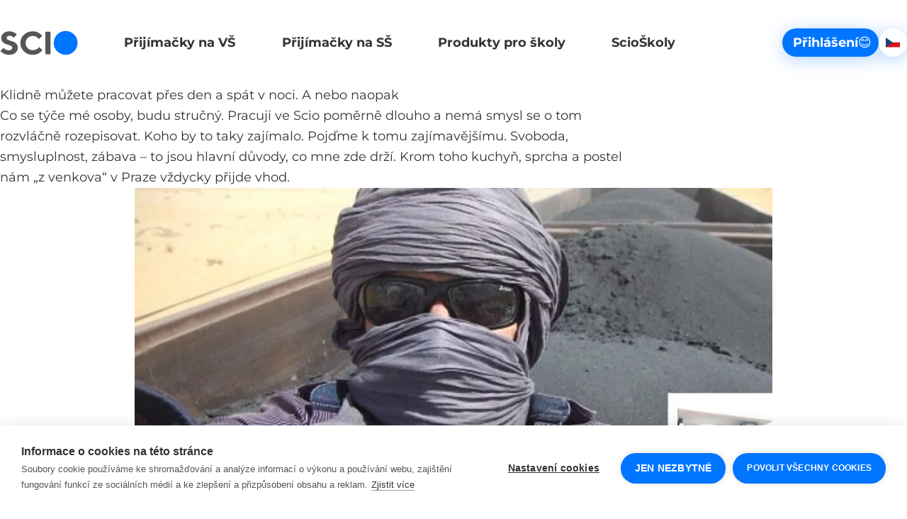

--- FILE ---
content_type: text/html; charset=utf-8
request_url: https://www.scio.cz/klidne-muzete-pracovat-pres-den-a-spat-v-noci-a-nebo-naopak
body_size: 10389
content:

<!DOCTYPE HTML>
<html lang="cs" class="h-full overflow-x-hidden overflow-y-scroll no-js">
<head>

<meta charset="utf-8">
<meta name="designer" content="PeckaDesign (www.peckadesign.cz)">


<meta name="HandheldFriendly" content="True">
<meta name="MobileOptimized" content="320">
<meta name="viewport" content="width=device-width, initial-scale=1.0, minimum-scale=1.0, viewport-fit=cover">
<meta name="format-detection" content="telephone=no">
<meta http-equiv="X-UA-Compatible" content="IE=edge,chrome=1">

<title id="snippet-headControl-title">Klidně můžete pracovat přes den a spát v noci. A nebo naopak | Scio</title>

<meta property="og:title" content="Klidně můžete pracovat přes den a spát v noci. A nebo naopak">
	<meta property="og:image" content="https://cdn.scio.cz/detect/ogImage/MG-foto-1200x600"">


<meta property="og:type" content="article">
<script type="text/javascript">document.documentElement.className = document.documentElement.className.replace('no-js','js');</script>

<link rel="stylesheet" href="/dist/styles/main.c821b039.bundle.css">
<link rel="preload" href="/dist/webfonts/montserrat-variable-latin.b66f2d18.woff2" as="font" type="font/woff2" crossorigin="anonymous">
<link rel="preload" href="/dist/webfonts/montserrat-variable-latin-ext.9f733691.woff2" as="font" type="font/woff2" crossorigin="anonymous">
<link rel="preload" href="/dist/webfonts/scio.31106d56.woff2" as="font" type="font/woff2" crossorigin="anonymous">

<link rel="apple-touch-icon" sizes="180x180" href="/dist/apple-touch-icon.png">
<link rel="icon" type="image/png" sizes="32x32" href="/dist/favicon-32x32.png">
<link rel="icon" type="image/png" sizes="16x16" href="/dist/favicon-16x16.png">
<link rel="manifest" href="/dist/site.webmanifest">
<link rel="mask-icon" href="/dist/safari-pinned-tab.svg" color="#0075ff">
<link rel="shortcut icon" href="/dist/favicon.ico">
<meta name="apple-mobile-web-app-title" content="SCIO">
<meta name="application-name" content="SCIO">
<meta name="msapplication-TileColor" content="#ffffff">
<meta name="msapplication-config" content="/dist/browserconfig.xml">
<meta name="theme-color" content="#ffffff">
<script type="text/javascript">
		var dataLayer = dataLayer || [];
	</script> <script type="text/javascript">
		document.addEventListener('click', (event) => {
			const element = event.target?.closest('[data-datalayer-click]');

			if (!element || window.dataLayer === undefined || window.dataLayer.callable === undefined) {
				return;
			}

			const callables = element.dataset.datalayerClick.split(';');

			callables.forEach((callableName) => {
				callableName = callableName.trim();

				if (window.dataLayer.callable[callableName] === undefined) {
					return;
				}

				const push = window.dataLayer.callable[callableName];


					if (
						!(
							event.defaultPrevented ||
							event.button ||
							event.ctrlKey ||
							event.shiftKey ||
							event.altKey ||
							event.metaKey ||
							element.getAttribute('target') === '_blank' ||
							element.href === undefined
						)
					) {
						event.preventDefault();
						let t = null;

						push['eventCallback'] = function () {
							clearTimeout(t);
							document.location = element.href;
						}
						t = setTimeout(function () {
							push['eventCallback'].call();
						}, 666);
					}

				window.dataLayer.push(push)
			})
		})
	</script>
<!-- Google Tag Manager -->
<script>
	(function (w, d, s, l, i) {
		w[l] = w[l] || [];
		w[l].push({
			'gtm.start': new Date().getTime(), event: 'gtm.js'
		});
		var f = d.getElementsByTagName(s)[0], j = d.createElement(s), dl = l != 'dataLayer' ? '&l=' + l : '';
		j.async = true;
		j.src = '//www.googletagmanager.com/gtm.js?id=' + i + dl;
		f.parentNode.insertBefore(j, f);
	})(window, document, 'script', 'dataLayer', "GTM-TDTKQPW");
</script>
<!-- End Google Tag Manager -->
</head>

<body class="flex flex-col min-h-full">
<!-- Google Tag Manager Noscript -->
<noscript>
	<iframe src="//www.googletagmanager.com/ns.html?id=GTM-TDTKQPW" height="0" width="0"
			style="display:none;visibility:hidden">
	</iframe>
</noscript>
<!-- End Google Tag Manager Noscript -->

<header class="container relative z-header flex items-center gap-2 w-stretch py-2 bg-white
               md:py-4
               lg:bg-transparent
               js-collapsable js-collapsable--max-lg"
        data-collapsable-overlay="overlay-header-opened">
		<a href="https://www.scio.cz/" class="-order-2 shrink-0">
			<svg xmlns="http://www.w3.org/2000/svg" fill="none" viewBox="0 0 111 35" width="110" height="35" class="mx-auto max-md:w-10">
				<title>SCIO</title>
				<path fill="#54565A" d="M19.51 16.01a59.32 59.32 0 0 0-4.64-1.55c-1.5-.43-2.8-.97-3.85-1.6-1.01-.6-1.5-1.37-1.5-2.35 0-.87.36-1.6 1.1-2.22a4.54 4.54 0 0 1 3-.94c1.04 0 2.06.24 3.05.73 1 .48 1.65.87 1.95 1.16.31.3.56.54.73.74l.17.2 4.42-4.65-.54-.6a6.8 6.8 0 0 0-1.3-1.13A13.96 13.96 0 0 0 17 1.47c-1.23-.3-2.52-.46-3.84-.46-3.35 0-6.11.93-8.21 2.77a8.68 8.68 0 0 0-3.18 6.73c0 2.12.56 3.9 1.67 5.3a9.44 9.44 0 0 0 4.02 2.98c1.54.59 3.1 1.1 4.65 1.54 1.52.43 2.82.96 3.87 1.6 1.01.6 1.5 1.38 1.5 2.36 0 1.11-.42 2-1.3 2.73a5.68 5.68 0 0 1-3.7 1.1 9.06 9.06 0 0 1-4-.93 10.61 10.61 0 0 1-2.45-1.47c-.37-.36-.67-.67-.87-.9l-.17-.19-4.45 4.4.66.7c.3.37.81.82 1.5 1.34a15 15 0 0 0 5.87 2.86c1.4.36 2.87.55 4.37.55 3.8 0 6.83-.96 9.01-2.84a9.32 9.32 0 0 0 3.3-7.35c0-2.12-.57-3.9-1.68-5.29a9.42 9.42 0 0 0-4.05-2.99ZM55.37 23.93c-.23.3-.6.68-1.12 1.1-.52.44-1.13.87-1.82 1.3a11.38 11.38 0 0 1-5.83 1.56 9.99 9.99 0 0 1-10.23-10.16A9.99 9.99 0 0 1 46.6 7.57a11.46 11.46 0 0 1 5.57 1.54c.62.38 1.2.83 1.72 1.33A10.05 10.05 0 0 1 55.3 12l.15.22 4.67-4.64-.63-.83c-.34-.44-.88-.97-1.65-1.6a26.33 26.33 0 0 0-2.6-1.87 14.63 14.63 0 0 0-3.79-1.61 17.56 17.56 0 0 0-4.84-.66c-4.9 0-9.1 1.65-12.47 4.9a15.9 15.9 0 0 0-5.08 11.82c0 4.6 1.71 8.58 5.08 11.84a17.32 17.32 0 0 0 12.47 4.9c1.67 0 3.32-.23 4.88-.69 1.56-.46 2.84-.97 3.8-1.53.97-.56 1.89-1.21 2.73-1.95.86-.74 1.4-1.25 1.65-1.55.25-.3.44-.53.56-.71l.1-.16-4.43-4.64-.52.7ZM64.66 33.6h7.32V1.7h-7.32v31.9Z"></path>
				<circle r="17" cx="93.5" cy="17.5" fill="#0075FF"></circle>
			</svg>
		</a>

	<button class="order-2 p-1 -m-1 lg:sr-only js-collapsable__control">
		<i class="icon icon--hamburger text-[25px]" aria-hidden="true"><span class="icon__inner"></span></i>
		<span class="sr-only">Hlavní navigace</span>
	</button>

	<p class="order-1 ml-auto leading-none lg:pl-2">
		<a href="/kosik" class="relative block p-1 -m-1 transition-colors hover:text-blue ajax js-modal" data-naja-modal data-modal-width="1OOO">
			<i class="icon icon--basket text-icon-md" aria-hidden="true"></i>
			<span class="sr-only">scio_web.span_sr-only.basket</span>
		</a>
	</p>

	<div id="main-navigation"
	     class="flex flex-col gap-2 !top-full left-0 right-0 pb-2 px-2 bg-white
	            lg:contents
	            js-collapsable__box js-collapsable__box--absolute js-collapsable__box--flip-transform" hidden>
		<nav class="lg:contents">
			<ul class="text-center leading-condensed lg:contents lg:text-[clamp(theme(fontSize.sm),1.4vw,1rem)]">
					<li class="lg:ml-auto">
						<a href="/nezavisle-a-spravedlive-prijmacky"
						   class="flex items-center font-bold underline decoration-transparent transition-colors hover:decoration-current max-lg:min-h-5 max-lg:py-1">
							Přijímačky na VŠ
						</a>
					</li>
					<li class="lg:ml-auto">
						<a href="/prijimaci-zkousky-na-ss"
						   class="flex items-center font-bold underline decoration-transparent transition-colors hover:decoration-current max-lg:min-h-5 max-lg:py-1">
							Přijímačky na SŠ
						</a>
					</li>
					<li class="lg:ml-auto">
						<a href="/profesionalni-testy-i-dotazniky-pro-skoly-a-zrizovatele"
						   class="flex items-center font-bold underline decoration-transparent transition-colors hover:decoration-current max-lg:min-h-5 max-lg:py-1">
							Produkty pro školy
						</a>
					</li>
					<li class="lg:ml-auto">
						<a href="/scioskoly"
						   class="flex items-center font-bold underline decoration-transparent transition-colors hover:decoration-current max-lg:min-h-5 max-lg:py-1">
							ScioŠkoly
						</a>
					</li>
			</ul>
		</nav>

		<p class="order-3 lg:ml-auto">















		<a href="https://eshop.scio.cz/Profile/Login?ReturnUrl=http%3A%2F%2Fwww.scio.cz%2Fklidne-muzete-pracovat-pres-den-a-spat-v-noci-a-nebo-naopak" class="btn btn--primary btn--xs w-auto pl-1.5 pr-1 lg:text-[clamp(theme(fontSize.sm),1.4vw,1rem)]">
	<span class="btn__inner btn__inner--text flex gap-1">
								Přihlášení
					<span>😊</span>


	</span>
		</a>


		</p>

		<div class="order-4 shrink-0 relative flex gap-1.5 mt-1 lg:mt-0 lg:-ml-1 xl:ml-0 js-collapsable js-collapsable--off-tap-close js-collapsable--lg">
			<p class="sr-only">Vyberte jazyk</p>

			<button class="flex items-center justify-center w-4 h-4 rounded-[1.1111rem] bg-blue text-icon-sm
			               max-lg:border max-lg:border-blue
			               lg:relative lg:z-1 lg:w-auto lg:gap-1 lg:px-1 lg:bg-white lg:shadow-lg lg:shadow-blue/30 lg:transition-all
			               hover:lg:shadow hover:lg:shadow-blue/40
			               js-collapsable__control">
				<img src="/dist/imgs/cs.4db9592f.svg" width="20" height="14" alt="Čeština (vybráno)">
				<span class="sr-only">Čeština (vybráno)</span>
				<i class="icon icon--chevron-down text-xs max-lg:hidden js-collapsable__icon" aria-hidden="true"></i>
			</button>

			<ul class="max-lg:!contents
			           lg:!top-auto lg:w-full lg:pt-4.5 lg:pb-1 lg:rounded-[1.1111rem] lg:bg-white lg:shadow lg:shadow-blue/30
			           js-collapsable__box js-collapsable__box--absolute" hidden>
					<li>
						<a href="https://www.scio.sk/"
						   class="flex items-center justify-center w-4 h-4 rounded-[1.1111rem] text-icon-sm
					          max-lg:border max-lg:border-blue max-lg:transition-colors max-lg:hover:bg-blue
					          lg:w-full lg:h-3">
							<img src="/dist/imgs/sk.37a23772.svg" width="20" height="14" alt="Čeština">
							<span class="sr-only">Čeština</span>
						</a>
					</li>
					<li>
						<a href="https://www.scioexams.com/"
						   class="flex items-center justify-center w-4 h-4 rounded-[1.1111rem] text-icon-sm
					          max-lg:border max-lg:border-blue max-lg:transition-colors max-lg:hover:bg-blue
					          lg:w-full lg:h-3">
							<img src="/dist/imgs/en.81723a94.svg" width="20" height="14" alt="Čeština">
							<span class="sr-only">Čeština</span>
						</a>
					</li>
			</ul>
		</div>
	</div>
</header>

	<main class="mb-4 md:mb-6">
		<div class="prose grow min-w-0">
			
<div class="container max-w-prose mb-contents">
	<h1 id="snippet--pdModalTitle">Klidně můžete pracovat přes den a spát v noci. A nebo naopak</h1>
	<p class="lead" id="snippet--pdModalPerex">Co se týče mé osoby, budu stručný. Pracuji ve Scio poměrně dlouho a nemá smysl se o tom rozvláčně rozepisovat. Koho by to taky zajímalo. Pojďme k tomu zajímavějšímu. Svoboda, smysluplnost, zábava – to jsou hlavní důvody, co mne zde drží. Krom toho kuchyň, sprcha a postel nám „z venkova“ v Praze vždycky přijde vhod.</p>
</div>

<div class="container">
	<figure class="max-w-prose mx-auto">
		<img src="https://cdn.scio.cz/detect/article-w1200/MG-foto-1200x600" alt="" width="1000" height="600" class="w-full">

	</figure>




<div class="container content-editor">
			<p>Kdysi velmi dávno jsme s&nbsp;bývalým kolegou Bobem dali dohromady text pro uchazeče o práci. Velmi trefný. Proto asi fungoval skvěle. Vzpomněl jsem si na něj a nenapadlo mne nic jiného, než ho oprášit (viz dále). Retro trendy jsou ostatně nyní „in“. Zda stále platí vše, co je v&nbsp;něm uvedeno, o tom je nutné se přesvědčit osobně přímo na místě.</p>

<p>A kdo vydrží číst až do konce, dozví se, zda lze dobrodružství zažít i mimo práci. A jestli k&nbsp;tomu je nebo není ideálním parťákem Ondřej Šteffl. (Kdo by snad nevěděl, tak to je zakladatel a majitel Scio. Zkuste zagooglit.)</p>

<p>Takže pojďme se přenést v&nbsp;čase do roku 2008. Už tehdy jsme totiž ve Scio při definování toho, co nabízíme a co požadujeme, zmiňovali věci, na které ostatní přišli až časem a jiní o tom dodnes jen mluví:</p>

<ul>
	<li><strong>Časová flexibilita.</strong>&nbsp;Zejména pracujete-li rádi v noci. Pokud ano, můžete dopoledne spát, majitel firmy to také tak dělá. Pokud ne, můžete pracovat přes den a spát v noci.</li>
	<li><strong>Volná pracovní doba</strong>. Potřebujete si něco přes den vyřídit? Beze všeho, nikdo vás nehlídá. V kanceláři musíte být dvě hodiny v úterý a čtyři hodiny ve čtvrtek a pak ještě tehdy, pokud by se skutečně někdo neobešel bez vaší přítomnosti. Můžete být i doma, když je to pro vás pohodlnější, fajn je to taky s notebookem v kavárně. K&nbsp;tomu samozřejmě potřebujete i ten notebook, který vám firma sice nedá, ale bude vám moc fandit, abyste si ho pořídili.</li>
	<li><strong>Práci v kolektivu mladých, ale i starých lidí.</strong>&nbsp;Ti druzí vám určitě nezpůsobí neurózu svou nepřetržitou dynamikou. Hladina napětí je střídavá a jeho dočasně zvýšená hladina dostoupá tak akorát po krk, ale nikdy přes. Většina lidí je trochu odlišných od statistického průměru, někteří i víc.</li>
	<li><strong>Komunikativnost přiměřeně zařazení</strong>&nbsp;do dané sekce, které jsou po této stránce skutečně velmi odlišné, od poněkud matematicky komunikujícího IT oddělení až po nutně profesně užvaněné call centrum. Absolutně se nevylučují lidé s menší či naopak větší radostí z komunikace. Je fajn umět komunikovat i nějakou jinou řečí, společnost pak vypadá skutečně profesionálně.</li>
	<li><strong>Vlastní názor</strong>, který byste měli říkat pokud možno otevřeně. I proto, že ani vám se nikdo nebude ostýchat od srdce říct, co si o vaší práci myslí. Názory osobního charakteru mějte také, ale jednejte s nimi taktně.</li>
	<li><strong>Kreativita</strong>&nbsp;není přitěžující okolností, což není všude úplně samozřejmé. Není nutné se omezovat v kreativitě oblékání. což platí i pro ředitele. Pokud máte nějaký nápad k činnosti firmy, rozhodně se ho nepokoušejte utajit a sdělte ho světu. On už vám někdo odpoví, proč to nejde … nebo jde. Občas se to stává i zakladateli Scio Onfřejovi, který v počtu zamítnutých nápadů určitě vede.</li>
	<li><strong>Odpovědnost</strong>&nbsp;tak velkou, jakou si vezmete a unesete, to znamená mnohem větší, než byste při své skromnosti čekali.</li>
	<li><strong>Platové ohodnocení</strong>, které je na Prahu sice lehce podprůměrné, ale ředitel to dokáže podat ve vcelku přijatelných rozměrech, takže některé existenční problémy nebudete vnímat tak tragicky. Navíc, když vás společnost Scio v&nbsp;pravidelných intervalech dobře nakrmí, čtyřikrát do roka pozve na večírek (pokud do toho nehodí vidle třeba koronavirus) a každý den vám poskytne neomezené množství kávy, čaje a dalších látek, které podporují workoholismus, vcelku rychle si zvyknete. Nakonec peníze nejsou všechno, že.</li>
</ul>

<p>A na závěr to slíbené dobrodružství. Jaký ředitel, taková škola, říká se ve školství. Škola nejsme, ale vzdělávání je naše parketa. Proč to tedy neaplikovat i na nás. O četné adrenalinové zážitky sice není nouze ani „v kanclu“, ale komu by to nestačilo, netřeba se nudit ani mimo klávesnici. Z&nbsp;osobní zkušenosti doporučuji vyrazit na výlet přímo s&nbsp;Ondřejem (ještě jednou pro ty, kteří by snad nevěděli – to je zakladatel a majitel Scio). O dobré parťáky, však není nouze ani ve zbytku jeho šedesátičlenné suity.</p>

<p><img alt="" decoding="async" fetchpriority="high" height="512" sizes="(max-width: 1024px) 100vw, 1024px" src="https://smyslvpraci.cz/wp-content/uploads/2021/03/OS-1-1024x512.jpg" srcset="https://smyslvpraci.cz/wp-content/uploads/2021/03/OS-1-1024x512.jpg 1024w, https://smyslvpraci.cz/wp-content/uploads/2021/03/OS-1-300x150.jpg 300w, https://smyslvpraci.cz/wp-content/uploads/2021/03/OS-1-768x384.jpg 768w, https://smyslvpraci.cz/wp-content/uploads/2021/03/OS-1.jpg 1200w" width="1024" /></p>




</div>



	<p class="flex items-center gap-1 max-w-prose mt-2 mx-auto text-sm leading-condensed">
		
		<span class="shrink-0 w-3 h-3 rounded-full bg-blue"></span>

		<span>
			Marian Golis, podpora ScioŠkol
		</span>
	</p>

</div>

<div class="bg-container">
	
<div class="container max-w-1000 ajax-wrap my-4 first:mt-0 last:mb-0">
			<h2 class="text-center">Články s podobným tématem</h2>


	<div
	     class="grid gap-x-2 gap-y-4 justify-center mb-4 last:mb-0 sm:grid-cols-2 ajax-spinner js-eq-category-list js-eq-category-list--2" id="snippet--articles">



<article class="max-w-[490px]">
	<a href="/dejte-zamestnancum-nastroje-pro-jejich-lepsi-spolupraci" class="group flex flex-col h-full no-underline text-body">
		<h3 class="underline text-blue transition-colors group-hover:text-body js-eq-category-list__heading">Dejte zaměstnancům nástroje pro jejich lepší spolupráci</h3>
		<p class="relative -order-1 mb-2">
										<img src="https://cdn.scio.cz/detect/article-w490/Scio-26-1" alt="" width="490" height="295" class="m-0" srcset="https://cdn.scio.cz/detect/article-w490/Scio-26-1 1.00x, https://cdn.scio.cz/detect/article-w490-2x/Scio-26-1 2.00x">


		</p>

		<p class="mb-2.5 line-clamp-2 last:mb-0">Jestli chcete lidem dopřát volnost v práci, podporovat jejich spolupráci, zefektivnit rutinní procesy, stejně jako naplno využívat potenciálu home office, neobejdete se bez chytrých softwarových pomocníků.</p>

	</a>
</article>




<article class="max-w-[490px]">
	<a href="/souvisi-test-pracovniho-potencialu-s-vysledky-v-praci" class="group flex flex-col h-full no-underline text-body">
		<h3 class="underline text-blue transition-colors group-hover:text-body js-eq-category-list__heading">Souvisí test Pracovního potenciálu s výsledky v práci?</h3>
		<p class="relative -order-1 mb-2">
										<img src="https://cdn.scio.cz/detect/article-w490/TPP-2-scaled-2560x1280" alt="" width="490" height="295" class="m-0" srcset="https://cdn.scio.cz/detect/article-w490/TPP-2-scaled-2560x1280 1.00x, https://cdn.scio.cz/detect/article-w490-2x/TPP-2-scaled-2560x1280 2.00x">


		</p>

		<p class="mb-2.5 line-clamp-2 last:mb-0">Dá se dobrým otestováním budoucích kolegů skutečně odhalit, zda právě s jejich výběrem budete mít šťastnou ruku? Scio testuje a sbírá data o svých pracovnících už řadu let, a to mu umožňuje činit v této oblasti určité závěry.</p>

	</a>
</article>

	</div>

	
</div>

</div>

<div id="snippet--newsletterFormArea"><div class="ajax-wrap" id="snippet-newsletterForm-newsletterFormArea">
	

	<form class="text-center container" action="/klidne-muzete-pracovat-pres-den-a-spat-v-noci-a-nebo-naopak" method="post" id="frm-newsletterForm-newsletterForm">
		<h3 class="text-center">
			<span class="block mb-2 text-icon-2xl" aria-hidden="true">📨</span>
			Moderní vzdělávání i na váš e-mail
		</h3>
		<p class="mb-2">1× do měsíce vám pošleme souhrn těch nejzajímavějších článků o moderním vzdělávání. Buďte napřed!</p>
		<div class="flex max-w-64 mx-auto mb-2 text-left max-sm:flex-col max-sm:gap-y-1">













<p class="flex-1 min-w-16 mb-0 sm:-mr-4">
	


		<span class="form-floating">






	<input
	       placeholder=" " type="email" name="email" id="frm-newsletterForm-newsletterForm-email" required data-nette-rules='[{"op":":filled","msg":"This field is required."},{"op":":email","msg":"Please enter a valid email address."}]' class="form-floating__input form-input pr-5">

	<label class="form-floating__label" for="frm-newsletterForm-newsletterForm-email">
					


Váš e-mail

	*



	</label>

		</span>


	



	
</p>


			<p class="mb-0">















		<button class="btn btn--sm ajax relative w-full whitespace-nowrap sm:w-fit" type="submit" name="send" value="scio_web.newsletter_form.label_submit">
				<span class="btn__inner btn__inner--text">
					Přihlásit se k odběru


	</span>

		</button>

			</p>
		</div>

		<div class="g-recaptcha" name="recaptcha" value="" data-sitekey="6LdxDjkoAAAAAPWf1mpUkkhyvvgEF7vzDdd5K9Js" data-size="invisible" data-input-id="frm-newsletterForm-newsletterForm-response"></div><input type="hidden" name="g-recaptcha-response" id="frm-newsletterForm-newsletterForm-response"><script type="text/javascript" src="/dist/js/recaptcha.6ce2e56a.bundle.js"></script><script>if (typeof pdForms !== "undefined" && pdForms.recaptcha) { pdForms.recaptcha.initForm("frm-newsletterForm-newsletterForm"); }</script>

		<p class="max-w-prose mx-auto text-gray-800">
			Přihlášením souhlasíte se <a href="https://www.scio.cz/osobni-udaje-obecne-informace" class="text-inherit hover:text-blue">zpracováním osobních údajů</a>.
			Tyto stránky jsou chráněny pomocí reCAPTCHA a platí <a href="https://policies.google.com/privacy" target="_blank" rel="noopener" class="text-inherit hover:text-blue">zásady ochrany osobních údajů</a> a <a href="https://policies.google.com/terms" target="_blank" rel="noopener" class="text-inherit hover:text-blue">smluvní podmínky</a> společnosti Google.
		</p>

<input type="hidden" name="_do" value="newsletterForm-newsletterForm-submit"><!--[if IE]><input type=IEbug disabled style="display:none"><![endif]-->
	</form>
</div>
</div>



<div class="bg-container max-sm:overflow-hidden">
	<div class="container">
		<h2 class="text-center">Co se vám může hodit</h2>

		<div class="grid gap-1 grid-cols-2 justify-center ignore-empty-cols md:gap-2 lg:grid-cols-3 xl:grid-cols-4">














<a href="/clanky" class="shadow rounded-sm md:rounded-md bg-white p-1.5 md:p-3 group text-body no-underline transition-all hover:shadow-blue-700/30 grid grid-rows-[auto_auto_1fr] text-sm  mb-0">
		<h3 class="max-sm:text-base">Články</h3>
		<p></p>

		

		<p class="self-end">















		<span class="btn btn--link btn--xs btn--arrow">
				<span class="btn__inner btn__inner--text">
							<span class="sm:hidden" aria-hidden="true">Více</span>
					<span class="max-sm:sr-only">Jdeme na to</span>


	</span>
	<i aria-hidden="true" class="btn__inner icon icon--arrow-right"></i>

		</span>


		</p>
</a>















<a href="/kontakt-pro-skoly" class="shadow rounded-sm md:rounded-md bg-white p-1.5 md:p-3 group text-body no-underline transition-all hover:shadow-blue-700/30 grid grid-rows-[auto_auto_1fr] text-sm  mb-0">
		<h3 class="max-sm:text-base">Kontakt</h3>
		<p></p>

		

		<p class="self-end">















		<span class="btn btn--link btn--xs btn--arrow">
				<span class="btn__inner btn__inner--text">
							<span class="sm:hidden" aria-hidden="true">Více</span>
					<span class="max-sm:sr-only">Jdeme na to</span>


	</span>
	<i aria-hidden="true" class="btn__inner icon icon--arrow-right"></i>

		</span>


		</p>
</a>



		</div>
	</div>
</div>



		</div>
	</main>



<footer class="footer py-4 bg-blue-700 text-white text-center xl:pt-6 xl:pb-5 mt-auto">
	<div class="footer__container container prose
	            md:grid md:grid-cols-2 md:gap-x-2 md:text-sm md:text-left
	            lg:grid-cols-4"
		 style="--tw-prose-bullets: currentColor">

		<p class="footer__logo mb-0 md:col-start-1 md:col-end-[-1] lg:col-end-2 self-center" aria-hidden="true">
			<svg xmlns="http://www.w3.org/2000/svg" fill="none" viewBox="0 0 111 35" width="110" height="35" class="brightness-0 invert mx-auto md:mx-0">
				<title>SCIO</title>
				<path fill="#54565A" d="M19.51 16.01a59.32 59.32 0 0 0-4.64-1.55c-1.5-.43-2.8-.97-3.85-1.6-1.01-.6-1.5-1.37-1.5-2.35 0-.87.36-1.6 1.1-2.22a4.54 4.54 0 0 1 3-.94c1.04 0 2.06.24 3.05.73 1 .48 1.65.87 1.95 1.16.31.3.56.54.73.74l.17.2 4.42-4.65-.54-.6a6.8 6.8 0 0 0-1.3-1.13A13.96 13.96 0 0 0 17 1.47c-1.23-.3-2.52-.46-3.84-.46-3.35 0-6.11.93-8.21 2.77a8.68 8.68 0 0 0-3.18 6.73c0 2.12.56 3.9 1.67 5.3a9.44 9.44 0 0 0 4.02 2.98c1.54.59 3.1 1.1 4.65 1.54 1.52.43 2.82.96 3.87 1.6 1.01.6 1.5 1.38 1.5 2.36 0 1.11-.42 2-1.3 2.73a5.68 5.68 0 0 1-3.7 1.1 9.06 9.06 0 0 1-4-.93 10.61 10.61 0 0 1-2.45-1.47c-.37-.36-.67-.67-.87-.9l-.17-.19-4.45 4.4.66.7c.3.37.81.82 1.5 1.34a15 15 0 0 0 5.87 2.86c1.4.36 2.87.55 4.37.55 3.8 0 6.83-.96 9.01-2.84a9.32 9.32 0 0 0 3.3-7.35c0-2.12-.57-3.9-1.68-5.29a9.42 9.42 0 0 0-4.05-2.99ZM55.37 23.93c-.23.3-.6.68-1.12 1.1-.52.44-1.13.87-1.82 1.3a11.38 11.38 0 0 1-5.83 1.56 9.99 9.99 0 0 1-10.23-10.16A9.99 9.99 0 0 1 46.6 7.57a11.46 11.46 0 0 1 5.57 1.54c.62.38 1.2.83 1.72 1.33A10.05 10.05 0 0 1 55.3 12l.15.22 4.67-4.64-.63-.83c-.34-.44-.88-.97-1.65-1.6a26.33 26.33 0 0 0-2.6-1.87 14.63 14.63 0 0 0-3.79-1.61 17.56 17.56 0 0 0-4.84-.66c-4.9 0-9.1 1.65-12.47 4.9a15.9 15.9 0 0 0-5.08 11.82c0 4.6 1.71 8.58 5.08 11.84a17.32 17.32 0 0 0 12.47 4.9c1.67 0 3.32-.23 4.88-.69 1.56-.46 2.84-.97 3.8-1.53.97-.56 1.89-1.21 2.73-1.95.86-.74 1.4-1.25 1.65-1.55.25-.3.44-.53.56-.71l.1-.16-4.43-4.64-.52.7ZM64.66 33.6h7.32V1.7h-7.32v31.9Z"></path>
				<circle r="17" cx="93.5" cy="17.5" fill="#0075FF"></circle>
			</svg>
		</p>

		<div class="footer__contact flex flex-col items-center mt-3 mb-2 md:items-start">
			<h3 class="order-2 mb-1.5 text-base font-normal md:text-sm">
				Kontakt pro studenty<br>
				<span class="text-base font-bold md:text-lg">
					scio@scio.cz
				</span>
			</h3>
			<p class="order-3 mb-1.5 text-base font-normal md:text-sm">
				<a class="text-current" href="/chetty">
					chatbot NSZ
					<span class="inline-block mb-1 text-icon-md">🎓️</span>
				</a>
			</p>
			<p class="order-1 mb-0.5 font-bold text-lg leading-condensed">
				<span class="inline-block mb-1 text-icon-md">🙋‍♀️</span><br>
			</p>
				<p class="order-3 mb-1.5 text-base font-normal md:text-sm">
					Kontakt pro školy<br>
					<span class="text-base font-bold md:text-lg">
						skoly@scio.cz
					</span>
				</p>
			<p class="order-4 text-base font-normal md:text-sm">
				<span class="inline-block mb-1 text-icon-md">☎️️</span><br>
				+420 234 705 555
			</p>
		</div>

		<div class="footer__menu border-b border-white/20 lg:contents">
			
<div class="text-left max-lg:border-t max-lg:border-white/20 lg:contents js-collapsable js-collapsable--max-lg">
	<h3 class="footer__menu-heading m-0 text-[1em] lg:h3 lg:self-center lg:m-0 lg:text-left js-collapsable__control">
		<button class="flex items-center gap-1.5 w-full min-h-5 lg:contents">
			<i class="icon icon--chevron-down text-xs lg:hidden js-collapsable__icon" aria-hidden="true"></i>
			Kontakty
		</button>
	</h3>
	<ul class="footer__menu-content lg:mt-2.5 lg:border-b lg:border-white/20 lg:self-start js-collapsable__box">							
<li class="m-0 border-t border-white/20 leading-condensed before:top-[calc(50%-0.1388889em)]
	max-lg:pl-3 max-lg:before:left-0.5">
	<a
	   href="/kontakt"
	   class="flex items-center min-h-5 py-1 text-current decoration-transparent hover:decoration-current">
Kontakt	</a>
</li>

							
<li class="m-0 border-t border-white/20 leading-condensed before:top-[calc(50%-0.1388889em)]
	max-lg:pl-3 max-lg:before:left-0.5">
	<a
	   href="/kontakt-pro-skoly"
	   class="flex items-center min-h-5 py-1 text-current decoration-transparent hover:decoration-current">
Kontakty pro školy	</a>
</li>

							
<li class="m-0 border-t border-white/20 leading-condensed before:top-[calc(50%-0.1388889em)]
	max-lg:pl-3 max-lg:before:left-0.5">
	<a
	   href="/osobni-udaje-obecne-informace"
	   class="flex items-center min-h-5 py-1 text-current decoration-transparent hover:decoration-current">
Osobní údaje	</a>
</li>

							
<li class="m-0 border-t border-white/20 leading-condensed before:top-[calc(50%-0.1388889em)]
	max-lg:pl-3 max-lg:before:left-0.5">
	<a
	   href="/ochrana-oznamovatelu"
	   class="flex items-center min-h-5 py-1 text-current decoration-transparent hover:decoration-current">
Ochrana oznamovatelů	</a>
</li>

							
<li class="m-0 border-t border-white/20 leading-condensed before:top-[calc(50%-0.1388889em)]
	max-lg:pl-3 max-lg:before:left-0.5">
	<a
	   href="/prohlaseni-o-pristupnosti"
	   class="flex items-center min-h-5 py-1 text-current decoration-transparent hover:decoration-current">
Prohlášení o přístupnosti	</a>
</li>

</ul>
</div>


<div class="text-left max-lg:border-t max-lg:border-white/20 lg:contents js-collapsable js-collapsable--max-lg">
	<h3 class="footer__menu-heading m-0 text-[1em] lg:h3 lg:self-center lg:m-0 lg:text-left js-collapsable__control">
		<button class="flex items-center gap-1.5 w-full min-h-5 lg:contents">
			<i class="icon icon--chevron-down text-xs lg:hidden js-collapsable__icon" aria-hidden="true"></i>
			O nás
		</button>
	</h3>
	<ul class="footer__menu-content lg:mt-2.5 lg:border-b lg:border-white/20 lg:self-start js-collapsable__box">							
<li class="m-0 border-t border-white/20 leading-condensed before:top-[calc(50%-0.1388889em)]
	max-lg:pl-3 max-lg:before:left-0.5">
	<a
	   href="/o-nas"
	   class="flex items-center min-h-5 py-1 text-current decoration-transparent hover:decoration-current">
Scio	</a>
</li>

							
<li class="m-0 border-t border-white/20 leading-condensed before:top-[calc(50%-0.1388889em)]
	max-lg:pl-3 max-lg:before:left-0.5">
	<a
	   href="/prace-u-nas"
	   class="flex items-center min-h-5 py-1 text-current decoration-transparent hover:decoration-current">
Práce u nás	</a>
</li>

							
<li class="m-0 border-t border-white/20 leading-condensed before:top-[calc(50%-0.1388889em)]
	max-lg:pl-3 max-lg:before:left-0.5">
	<a
	   href="/media-a-tiskove-zpravy"
	   class="flex items-center min-h-5 py-1 text-current decoration-transparent hover:decoration-current">
Scio pro média	</a>
</li>

							
<li class="m-0 border-t border-white/20 leading-condensed before:top-[calc(50%-0.1388889em)]
	max-lg:pl-3 max-lg:before:left-0.5">
	<a
	   href="/obchodni-podminky"
	   class="flex items-center min-h-5 py-1 text-current decoration-transparent hover:decoration-current">
Obchodní podmínky	</a>
</li>

</ul>
</div>


<div class="text-left max-lg:border-t max-lg:border-white/20 lg:contents js-collapsable js-collapsable--max-lg">
	<h3 class="footer__menu-heading m-0 text-[1em] lg:h3 lg:self-center lg:m-0 lg:text-left js-collapsable__control">
		<button class="flex items-center gap-1.5 w-full min-h-5 lg:contents">
			<i class="icon icon--chevron-down text-xs lg:hidden js-collapsable__icon" aria-hidden="true"></i>
			Magazíny
		</button>
	</h3>
	<ul class="footer__menu-content lg:mt-2.5 lg:border-b lg:border-white/20 lg:self-start js-collapsable__box">							
<li class="m-0 border-t border-white/20 leading-condensed before:top-[calc(50%-0.1388889em)]
	max-lg:pl-3 max-lg:before:left-0.5">
	<a
	   href="https://perpetuum.cz"
	   class="flex items-center min-h-5 py-1 text-current decoration-transparent hover:decoration-current" target="_blank">
Magazín Perpetuum	</a>
</li>

							
<li class="m-0 border-t border-white/20 leading-condensed before:top-[calc(50%-0.1388889em)]
	max-lg:pl-3 max-lg:before:left-0.5">
	<a
	   href="/smysl-v-praci"
	   class="flex items-center min-h-5 py-1 text-current decoration-transparent hover:decoration-current">
Blog Smysl v práci	</a>
</li>

							
<li class="m-0 border-t border-white/20 leading-condensed before:top-[calc(50%-0.1388889em)]
	max-lg:pl-3 max-lg:before:left-0.5">
	<a
	   href="https://www.sciolink.cz/blog"
	   class="flex items-center min-h-5 py-1 text-current decoration-transparent hover:decoration-current" target="_blank">
Blog Sciolink	</a>
</li>

</ul>
</div>

		</div>

		<p class="footer__social not-prose flex flex-wrap justify-end justify-self-end self-end gap-x-2 my-3 leading-none
		          max-md:justify-center
		          md:mb-0
		          lg:items-center lg:min-h-5
		          xl:gap-x-3">
			<a href="https://www.facebook.com/scio-cz" class="transition-colors hover:text-blue-400">
				<i class="icon icon--facebook text-lg" aria-hidden="true"></i>
				<span class="sr-only">Facebook</span>
			</a>
			<a href="https://www.instagram.com/scio.nsz/" class="transition-colors hover:text-blue-400">
				<i class="icon icon--instagram text-lg" aria-hidden="true"></i>
				<span class="sr-only">Instagram</span>
			</a>
			<a href="https://www.youtube.com/user/Sciopobrezni/videos" class="transition-colors hover:text-blue-400">
				<i class="icon icon--youtube text-lg" aria-hidden="true"></i>
				<span class="sr-only">YouTube</span>
			</a>
			<a href="https://twitter.com/scio_cz" class="transition-colors hover:text-blue-400">
				<i class="icon icon--x text-lg" aria-hidden="true"></i>
				<span class="sr-only">Twitter</span>
			</a>
			<a href="https://cz.linkedin.com/company/scio_2" class="transition-colors hover:text-blue-400">
				<i class="icon icon--linkedin text-lg" aria-hidden="true"></i>
				<span class="sr-only">LinkedIn</span>
			</a>
		</p>

		<p class="footer__copy flex justify-between gap-2 max-md:flex-col md:mt-3.5 md:text-blue-400">
			<span>© 2025 SCIO</span>
			<span>
				<a href="https://www.peckadesign.cz/ux-design" target="_blank" rel="noopener" class="text-current decoration-transparent hover:decoration-current hover:text-white">UX design</a>
				<a href="https://www.peckadesign.cz/eshop-na-miru" target="_blank" rel="noopener" class="text-current decoration-transparent hover:decoration-current hover:text-white">a e-shop na míru</a>
				<a href="https://www.peckadesign.cz/" target="_blank"rel="noopener" class="text-current decoration-transparent hover:decoration-current hover:text-white">od PeckaDesign</a>
			</span>
		</p>
	</div>
</footer>

	<div class="overlay"></div>

	<script src="/dist/js/main.822c0070.bundle.js"></script>


<div id="snippet--dataLayer">
<div id="snippet-dataLayer-push"><script type="text/javascript">var dataLayer = dataLayer || [];dataLayer.callable = dataLayer.callable || [];</script>
</div>
</div>
</body>


--- FILE ---
content_type: text/css
request_url: https://www.scio.cz/dist/styles/main.c821b039.bundle.css
body_size: 25181
content:
.tns-outer{padding:0!important}.tns-outer [hidden]{display:none!important}.tns-outer [aria-controls],.tns-outer [data-action]{cursor:pointer}.tns-slider{transition:all 0s}.tns-slider>.tns-item{box-sizing:border-box}.tns-horizontal.tns-subpixel{white-space:nowrap}.tns-horizontal.tns-subpixel>.tns-item{display:inline-block;vertical-align:top;white-space:normal}.tns-horizontal.tns-no-subpixel:after{clear:both;content:"";display:table}.tns-horizontal.tns-no-subpixel>.tns-item{float:left}.tns-horizontal.tns-carousel.tns-no-subpixel>.tns-item{margin-right:-100%}.tns-gallery,.tns-no-calc{left:0;position:relative}.tns-gallery{min-height:1px}.tns-gallery>.tns-item{left:-100%;position:absolute;transition:transform 0s,opacity 0s}.tns-gallery>.tns-slide-active{left:auto!important;position:relative}.tns-gallery>.tns-moving{transition:all .25s}.tns-autowidth{display:inline-block}.tns-lazy-img{opacity:.6;transition:opacity .6s}.tns-lazy-img.tns-complete{opacity:1}.tns-ah{transition:height 0s}.tns-ovh{overflow:hidden}.tns-visually-hidden{left:-10000em;position:absolute}.tns-transparent{opacity:0;visibility:hidden}.tns-fadeIn{filter:alpha(opacity=100);opacity:1;z-index:0}.tns-fadeOut,.tns-normal{filter:alpha(opacity=0);opacity:0;z-index:-1}.tns-vpfix{white-space:nowrap}.tns-vpfix>div,.tns-vpfix>li{display:inline-block}.tns-t-subp2{height:10px;margin:0 auto;overflow:hidden;position:relative;width:310px}.tns-t-ct{position:absolute;right:0;width:2333.33333%;width:2333.3333333333%}.tns-t-ct:after{clear:both;content:"";display:table}.tns-t-ct>div{float:left;height:10px;width:1.42857%;width:1.4285714286%}
@font-face{font-display:block;font-family:scio;font-style:normal;font-weight:400;src:url(/dist/webfonts/scio.31106d56.woff2) format("woff2"),url(/dist/webfonts/scio.8776261f.woff) format("woff")}.cp-button--submit:after,.cp-button.cp-button--back:before,.cp-form__checkbox:before,.form-bool__input[type=checkbox]:where(:not(.form-bool--switch .form-bool__input)):before,.icon,.pd-modal__close:before{speak:never;-webkit-font-smoothing:antialiased;-moz-osx-font-smoothing:grayscale;font-family:scio!important;font-size:.9444444444rem;font-style:normal;font-variant:normal;font-weight:400;line-height:1;text-transform:none}.cp-button.cp-button--back:before,.cp-form__checkbox:before,.form-bool__input[type=checkbox]:where(:not(.form-bool--switch .form-bool__input)):before,.icon:before,.pd-modal__close:before{content:var(--tw-content)}.icon--arrow-left:before{--tw-content:"🡸"}.icon--arrow-right:before{--tw-content:"🡺"}.icon--arrow-down:before{--tw-content:"🡻"}.icon--chevron-down:before{--tw-content:"⌄"}.icon--chevron-left:before{--tw-content:"‹"}.icon--chevron-right:before{--tw-content:"›"}.icon--check:before{--tw-content:"✔"}.icon--cross:before{--tw-content:"❌"}.icon--search:before{--tw-content:"🔍"}.icon--basket:before{--tw-content:"🛒"}.icon--download:before{--tw-content:"📥"}.icon--move:before{--tw-content:""}.icon--facebook:before{--tw-content:""}.icon--instagram:before{--tw-content:""}.icon--youtube:before{--tw-content:""}.icon--x:before{--tw-content:""}.icon--linkedin:before{--tw-content:""}.icon--trash-can:before{--tw-content:"🗑"}.icon--hamburger{display:block;height:1em;position:relative;width:1em}.icon--hamburger .icon__inner:after,.icon--hamburger .icon__inner:before,.icon--hamburger:before{background:currentColor;border-radius:3px;content:"";height:3px;left:0;position:absolute;transition:opacity 0ms ease-out .15s;width:100%}.icon--hamburger:before{top:calc(50% - 2px)}.icon--hamburger .icon__inner:after,.icon--hamburger .icon__inner:before{transform:rotate(0);transform-origin:50% 50%;transition:transform .15s ease-in 0ms,top .15s ease-out .15s,bottom .15s ease-out .15s}.icon--hamburger .icon__inner:before{top:calc(50% - 5px - .16em)}.icon--hamburger .icon__inner:after{--sign:-1;bottom:calc(50% - 4px - .16em)}[aria-expanded=true] .icon--hamburger:before{opacity:0}[aria-expanded=true] .icon--hamburger .icon__inner:after,[aria-expanded=true] .icon--hamburger .icon__inner:before{transform:rotate(calc(var(--sign, 1)*45deg));transition-delay:.15s,0ms,0ms}[aria-expanded=true] .icon--hamburger .icon__inner:before{top:calc(50% - 2px)}[aria-expanded=true] .icon--hamburger .icon__inner:after{bottom:calc(50% - 1px)}.grecaptcha-badge{clip:rect(0,0,0,0);border-width:0;height:1px;margin:-1px;overflow:hidden;padding:0;position:absolute;white-space:nowrap;width:1px}*,:after,:before{--tw-border-spacing-x:0;--tw-border-spacing-y:0;--tw-translate-x:0;--tw-translate-y:0;--tw-rotate:0;--tw-skew-x:0;--tw-skew-y:0;--tw-scale-x:1;--tw-scale-y:1;--tw-pan-x: ;--tw-pan-y: ;--tw-pinch-zoom: ;--tw-scroll-snap-strictness:proximity;--tw-gradient-from-position: ;--tw-gradient-via-position: ;--tw-gradient-to-position: ;--tw-ordinal: ;--tw-slashed-zero: ;--tw-numeric-figure: ;--tw-numeric-spacing: ;--tw-numeric-fraction: ;--tw-ring-inset: ;--tw-ring-offset-width:0px;--tw-ring-offset-color:#fff;--tw-ring-color:rgba(0,117,255,.5);--tw-ring-offset-shadow:0 0 #0000;--tw-ring-shadow:0 0 #0000;--tw-shadow:0 0 #0000;--tw-shadow-colored:0 0 #0000;--tw-blur: ;--tw-brightness: ;--tw-contrast: ;--tw-grayscale: ;--tw-hue-rotate: ;--tw-invert: ;--tw-saturate: ;--tw-sepia: ;--tw-drop-shadow: ;--tw-backdrop-blur: ;--tw-backdrop-brightness: ;--tw-backdrop-contrast: ;--tw-backdrop-grayscale: ;--tw-backdrop-hue-rotate: ;--tw-backdrop-invert: ;--tw-backdrop-opacity: ;--tw-backdrop-saturate: ;--tw-backdrop-sepia: ;--tw-contain-size: ;--tw-contain-layout: ;--tw-contain-paint: ;--tw-contain-style: }::backdrop{--tw-border-spacing-x:0;--tw-border-spacing-y:0;--tw-translate-x:0;--tw-translate-y:0;--tw-rotate:0;--tw-skew-x:0;--tw-skew-y:0;--tw-scale-x:1;--tw-scale-y:1;--tw-pan-x: ;--tw-pan-y: ;--tw-pinch-zoom: ;--tw-scroll-snap-strictness:proximity;--tw-gradient-from-position: ;--tw-gradient-via-position: ;--tw-gradient-to-position: ;--tw-ordinal: ;--tw-slashed-zero: ;--tw-numeric-figure: ;--tw-numeric-spacing: ;--tw-numeric-fraction: ;--tw-ring-inset: ;--tw-ring-offset-width:0px;--tw-ring-offset-color:#fff;--tw-ring-color:rgba(0,117,255,.5);--tw-ring-offset-shadow:0 0 #0000;--tw-ring-shadow:0 0 #0000;--tw-shadow:0 0 #0000;--tw-shadow-colored:0 0 #0000;--tw-blur: ;--tw-brightness: ;--tw-contrast: ;--tw-grayscale: ;--tw-hue-rotate: ;--tw-invert: ;--tw-saturate: ;--tw-sepia: ;--tw-drop-shadow: ;--tw-backdrop-blur: ;--tw-backdrop-brightness: ;--tw-backdrop-contrast: ;--tw-backdrop-grayscale: ;--tw-backdrop-hue-rotate: ;--tw-backdrop-invert: ;--tw-backdrop-opacity: ;--tw-backdrop-saturate: ;--tw-backdrop-sepia: ;--tw-contain-size: ;--tw-contain-layout: ;--tw-contain-paint: ;--tw-contain-style: }/*! tailwindcss v3.4.17 | MIT License | https://tailwindcss.com*/*,:after,:before{border:0 solid;box-sizing:border-box}:after,:before{--tw-content:""}:host,html{-webkit-text-size-adjust:100%;font-feature-settings:normal;-webkit-tap-highlight-color:transparent;font-family:Montserrat,Montserrat-fallback,ui-sans-serif,system-ui,sans-serif,Apple Color Emoji,Segoe UI Emoji,Segoe UI Symbol,Noto Color Emoji;font-variation-settings:normal;line-height:1.5;-moz-tab-size:4;-o-tab-size:4;tab-size:4}body{line-height:inherit;margin:0}hr{border-top-width:1px;color:inherit;height:0}abbr:where([title]){-webkit-text-decoration:underline dotted;text-decoration:underline dotted}h1,h2,h3,h4,h5,h6{font-size:inherit;font-weight:inherit}a{color:inherit;text-decoration:inherit}b,strong{font-weight:bolder}code,kbd,pre,samp{font-feature-settings:normal;font-family:ui-monospace,SFMono-Regular,Menlo,Monaco,Consolas,Liberation Mono,Courier New,monospace;font-size:1em;font-variation-settings:normal}small{font-size:80%}sub,sup{font-size:75%;line-height:0;position:relative;vertical-align:baseline}sub{bottom:-.25em}sup{top:-.5em}table{border-collapse:collapse;border-color:inherit;text-indent:0}button,input,optgroup,select,textarea{font-feature-settings:inherit;color:inherit;font-family:inherit;font-size:100%;font-variation-settings:inherit;font-weight:inherit;letter-spacing:inherit;line-height:inherit;margin:0;padding:0}button,select{text-transform:none}button,input:where([type=button]),input:where([type=reset]),input:where([type=submit]){-webkit-appearance:button;background-color:transparent;background-image:none}:-moz-focusring{outline:auto}:-moz-ui-invalid{box-shadow:none}progress{vertical-align:baseline}::-webkit-inner-spin-button,::-webkit-outer-spin-button{height:auto}[type=search]{-webkit-appearance:textfield;outline-offset:-2px}::-webkit-search-decoration{-webkit-appearance:none}::-webkit-file-upload-button{-webkit-appearance:button;font:inherit}summary{display:list-item}blockquote,dd,dl,figure,h1,h2,h3,h4,h5,h6,hr,p,pre{margin:0}fieldset{margin:0}fieldset,legend{padding:0}menu,ol,ul{list-style:none;margin:0;padding:0}dialog{padding:0}textarea{resize:vertical}input::-moz-placeholder,textarea::-moz-placeholder{color:#d8dade;opacity:1}input::placeholder,textarea::placeholder{color:#d8dade;opacity:1}[role=button],button{cursor:pointer}:disabled{cursor:default}audio,canvas,embed,iframe,img,object,svg,video{display:block;vertical-align:middle}img,video{height:auto;max-width:100%}[hidden]:where(:not([hidden=until-found])){display:none}html{color:#333;font-size:1.125rem;line-height:1.6111111;scroll-behavior:smooth}:root{--tw-shadow-color:rgba(200,219,250,.35);--lh:1.6111111em;--container-width:min(calc(100vw - var(--scrollbar-width, 0px) - var(--container-padding-x)*2),74.4444444rem);--container-margin-x:calc((100vw - var(--scrollbar-width, 0px) - var(--container-width))/2);--prose-width:min(var(--container-width),50rem);--prose-margin-x:calc((var(--container-width) - var(--prose-width))/2)}@font-face{ascent-override:normal;descent-override:21.1%;font-display:swap;font-family:Montserrat;font-style:normal;font-weight:400;src:url(/dist/webfonts/montserrat-variable-latin-ext.9f733691.woff2) format("woff2"),url(/dist/webfonts/montserrat-regular.327fab0a.woff) format("woff");unicode-range:u+0100-024f,u+0259,u+1e??,u+2020,u+20a0-20ab,u+20ad-20cf,u+2113,u+2c60-2c7f,u+a720-a7ff}@font-face{ascent-override:normal;descent-override:21.1%;font-display:swap;font-family:Montserrat;font-style:normal;font-weight:400;src:url(/dist/webfonts/montserrat-variable-latin.b66f2d18.woff2) format("woff2"),url(/dist/webfonts/montserrat-regular.327fab0a.woff) format("woff");unicode-range:u+00??,u+0131,u+0152-0153,u+02bb-02bc,u+02c6,u+02da,u+02dc,u+2000-206f,u+2074,u+20ac,u+2122,u+2191,u+2193,u+2212,u+2215,u+feff,u+fffd}@font-face{ascent-override:normal;descent-override:21.1%;font-display:swap;font-family:Montserrat;font-style:normal;font-weight:700;src:url(/dist/webfonts/montserrat-variable-latin-ext.9f733691.woff2) format("woff2"),url(/dist/webfonts/montserrat-bold.168d5b11.woff) format("woff");unicode-range:u+0100-024f,u+0259,u+1e??,u+2020,u+20a0-20ab,u+20ad-20cf,u+2113,u+2c60-2c7f,u+a720-a7ff}@font-face{ascent-override:normal;descent-override:21.1%;font-display:swap;font-family:Montserrat;font-style:normal;font-weight:700;src:url(/dist/webfonts/montserrat-variable-latin.b66f2d18.woff2) format("woff2"),url(/dist/webfonts/montserrat-bold.168d5b11.woff) format("woff");unicode-range:u+00??,u+0131,u+0152-0153,u+02bb-02bc,u+02c6,u+02da,u+02dc,u+2000-206f,u+2074,u+20ac,u+2122,u+2191,u+2193,u+2212,u+2215,u+feff,u+fffd}@font-face{font-family:Montserrat-fallback;size-adjust:113.4%;src:local("Arial")}body{font-size:.8888888889rem}@media (min-width:768px){body{font-size:1rem}}:root{--container-padding-x:1.1111111rem;--container-padding-y:1.6666667rem}@media (min-width:768px){:root{--container-padding-x:1.6666667rem;--container-padding-y:2.2222222rem}}@media (min-width:1280px){:root{--container-padding-x:2.7777778rem;--container-padding-y:2.7777778rem}}.container{--container-width:min(calc(100vw - var(--scrollbar-width, 0px) - var(--container-padding-x)*2),var(--container-max-width,74.4444444rem));--container-margin-x:calc((100vw - var(--scrollbar-width, 0px) - var(--container-width))/2);box-sizing:content-box;margin-inline:auto;max-width:74.4444444rem;padding-inline:var(--container-padding-x)}.container .container:where(:not(.pd-modal__header.container,.pd-modal__content.container)){padding-inline:0}.bg-container{background:#f5f8fc;margin-block:var(--container-padding-y);padding-block:var(--container-padding-y)}:is(.bg-container+.bg-container,:has(.bg-container:last-child)+.bg-container){margin-top:calc(var(--container-padding-y)*-1);padding-top:calc(var(--container-padding-y) - .55556rem)}:has(.bg-container:last-child)+.bg-container{margin-top:0}.pd-modal .bg-container{margin-inline:calc(var(--container-padding-x)*-1);padding-inline:var(--container-padding-x)}.pd-modal .bg-container:last-child{border-radius:0 0 var(--pd-modal-dialog-border-radius) var(--pd-modal-dialog-border-radius);margin-bottom:calc(var(--container-padding-y)*-1)}@media (min-width:768px){:is(.bg-container+.bg-container,:has(.bg-container:last-child)+.bg-container){padding-top:.5555556rem}}input::-webkit-inner-spin-button,input::-webkit-outer-spin-button{-webkit-appearance:none;margin:0}input::-webkit-calendar-picker-indicator{display:none}input[type=date]{-webkit-appearance:none;-moz-appearance:none;appearance:none}input[type=date]::-webkit-date-and-time-value{text-align:left}fieldset{margin-block:2.2222222rem}.form-bool--hidden-input .form-bool__label,.form-bool__input,.form-input{background-color:#fff;border:1px solid #0075ff;outline:4px solid transparent;outline-offset:0;transition:.15s ease-out;transition-property:outline-color,background-color,color}.form-input{--form-input-height:3.3333333rem;-webkit-appearance:textfield;-moz-appearance:textfield;appearance:textfield;border-radius:.5555556rem;display:block;font-size:.8888888889rem;font-weight:700;line-height:inherit;padding:calc((var(--form-input-height) - 1.61111*1rem)/2 - 1px) 1.1111111rem;width:100%}.form-input:where(:not(textarea)){height:var(--form-input-height)}.form-input--sm{--form-input-height:2.2222222rem;font-size:.8888888889rem;font-weight:400;padding-inline:.5555556rem}.form-input--select{-webkit-appearance:none;-moz-appearance:none;appearance:none;background:#fff url(/dist/imgs/select.bf38fc81.svg) calc(100% - .83333rem) calc(50% + 1px)/.8333333rem no-repeat;padding-right:2.22222rem;text-overflow:ellipsis}.form-input--select-btn{--form-input-height:3.8888889rem;--tw-shadow-color:rgba(0,117,255,.3);border-color:transparent;border-radius:1.9444444rem;box-shadow:0 .2222222rem 1.3333333rem var(--tw-shadow-color);cursor:pointer;padding-left:1.6666667rem;transition:all .15s ease-in}.form-input--select-btn:not(:disabled):focus-visible,.form-input--select-btn:not(:disabled):hover{--tw-shadow-color:rgba(0,117,255,.4);box-shadow:0 .2222222rem .7222222rem var(--tw-shadow-color)}.form-input--select-btn.form-input--invalid{--tw-shadow-color:rgba(226,57,34,.3)}.form-input--invalid:not(.form-input--select-btn){border-color:#e23922;outline-color:rgba(226,57,34,.1)}.form-input:focus{outline-color:rgba(0,117,255,.1)}.form-input:disabled{border-color:#ccccce;color:#54565a}.form-input--select-btn:disabled{--tw-shadow-color:hsla(240,2%,80%,.5);background-blend-mode:luminosity;border-color:transparent;cursor:default}@media (min-width:768px){.form-input:where(:not(.form-input--sm)){font-size:1rem}.form-input--select{background-position-x:calc(100% - 1.38889rem);padding-right:3.05556rem}}.form-bool{--form-bool-correction:-1px;--form-bool-size:1.3888889rem}.form-bool__label{align-items:baseline;-moz-column-gap:.8333333rem;column-gap:.8333333rem;cursor:pointer;display:flex;width:-moz-fit-content;width:fit-content}.form-bool__input{align-self:flex-start;-webkit-appearance:none;-moz-appearance:none;appearance:none;border-radius:.1666667rem;color:#fff;cursor:inherit;flex:0 0 auto;height:var(--form-bool-size);margin-top:calc((var(--lh) - var(--form-bool-size))/2 + var(--form-bool-correction));position:relative;width:var(--form-bool-size)}.form-bool__input:where(.self-center){margin-top:-1px}.form-bool__input:before{content:"";opacity:0;position:absolute;transition:opacity .15s ease-out}.form-bool--hidden-input .form-bool__label{align-items:center;background:transparent;cursor:pointer;display:flex;justify-content:center;max-width:none;width:auto}.form-bool--hidden-input .form-bool__input:checked~.form-bool__label{background:#0075ff;color:#fff}.form-bool__input[type=checkbox]:where(:not(.form-bool--switch .form-bool__input)){border-radius:.1666667rem}.form-bool__input[type=checkbox]:where(:not(.form-bool--switch .form-bool__input)):before{content:"✔";font-size:.7777777778rem;left:calc(50% - .33333rem - .5px);top:calc(50% - .33333rem - .5px)}.form-bool--switch .form-bool__input,.form-bool__input[type=radio]{--form-bool-mark-size:0.6111111111rem;border-radius:calc(var(--form-bool-size)/2)}.form-bool--switch .form-bool__input:before,.form-bool__input[type=radio]:before{aspect-ratio:1;background:currentColor;border-radius:50%;left:calc(50% - var(--form-bool-mark-size)/2);top:calc(50% - var(--form-bool-mark-size)/2);width:var(--form-bool-mark-size)}.form-bool--switch .form-bool__input{--form-bool-mark-size:0.9444444444rem;--form-bool-width:3.3333333rem;--form-bool-mark-left:calc((var(--form-bool-size) - var(--form-bool-mark-size))/2);color:#0075ff;width:var(--form-bool-width)}.form-bool--switch .form-bool__input:before{left:var(--form-bool-mark-left);opacity:1;transition-property:background-color,transform}.form-bool--switch .form-bool__input:checked{color:#fff}.form-bool--switch .form-bool__input:checked:before{transform:translateX(calc(var(--form-bool-width) - var(--form-bool-mark-size) - var(--form-bool-mark-left)*2))}.form-bool--switch .form-bool__input:disabled:checked{background:#ccccce}.form-bool--invalid .form-bool__input{border-color:#e23922;outline-color:rgba(226,57,34,.1)}.form-bool--invalid .form-bool__input:not(:checked){color:#e23922}.form-bool--invalid .form-bool__input:checked{background-color:#e23922}.form-bool--invalid .form-bool__input:focus-visible,.form-bool--invalid .form-bool__input:hover{outline-color:rgba(0,117,255,.1)}.form-bool__input:focus-visible,.form-bool__input:hover{outline-color:rgba(0,117,255,.1)}.form-bool__input:checked{background-color:#0075ff}.form-bool__input:checked:before{opacity:1}.form-bool__input:disabled{background-color:#fff;border-color:#ccccce;color:#ccccce;pointer-events:none}.form-bool__label:has(>:disabled){color:#54565a;pointer-events:none}.form-bool--hidden-input .form-bool__input:focus-visible~.form-bool__label,.form-bool--hidden-input .form-bool__label:hover{outline-color:rgba(0,117,255,.1)}.form-floating{--label-translate:-50%;--label-scale:1;--label-padding-left:1.1111111rem;--label-padding-right:1.1111111rem;--floating-height:3.3333333rem;display:block;position:relative}.form-floating__input{--form-input-height:var(--floating-height);padding-block:1.2777777778rem .3333333333rem}.form-floating__input::-moz-placeholder{opacity:0;-moz-transition:opacity .15s ease-out;transition:opacity .15s ease-out}.form-floating__input::placeholder{opacity:0;transition:opacity .15s ease-out}.form-floating__label{left:var(--label-padding-left);overflow:hidden;position:absolute;text-overflow:ellipsis;top:calc(var(--floating-height)/2);transform:translateY(var(--label-translate)) scale(var(--label-scale));transform-origin:left top;transition:transform .15s ease-out,width 0ms linear;white-space:nowrap;width:calc((100% - var(--label-padding-left) - var(--label-padding-right))/var(--label-scale))}.form-floating__input:focus::-moz-placeholder{opacity:1}.form-floating__input:focus::placeholder{opacity:1}.form-floating:not(.form-floating--select) .form-floating__input:not(:-moz-placeholder-shown)~.form-floating__label{--label-scale:0.6666666667;--label-translate:calc(-50% - 0.44444rem);transition-delay:0ms,.15s}.form-floating--select:not(.form-floating--empty) .form-floating__label,.form-floating:not(.form-floating--select) .form-floating__input:autofill~.form-floating__label,.form-floating:not(.form-floating--select) .form-floating__input:focus~.form-floating__label,.form-floating:not(.form-floating--select) .form-floating__input:not(:placeholder-shown)~.form-floating__label,.no-js .form-floating--select .form-floating__label{--label-scale:0.6666666667;--label-translate:calc(-50% - 0.44444rem);transition-delay:0ms,.15s}.form-floating--select-btn.form-floating--empty .form-floating__label{font-weight:700}.form-floating__input:disabled~.form-floating__label{color:#54565a}.form-floating--select .form-floating__label{--label-padding-right:2.7777778rem;pointer-events:none}.form-floating--select-btn{--label-padding-left:1.6666667rem;--floating-height:3.8888889rem}.form-floating--textarea:before{backdrop-filter:blur(4px);background:hsla(0,0%,100%,.9);border-top-left-radius:calc(.55556rem - 1px);content:"";height:1.4444444444rem;left:1px;position:absolute;right:calc(1.11111rem + 1px);top:1px}.form-addon{display:flex}.form-addon__input{border-bottom-right-radius:0;border-right-width:0;border-top-right-radius:0;position:relative}.form-addon__addon{align-items:center;background:#f5f8fc;border:1px solid #0075ff;border-bottom-right-radius:.5555556rem;border-left-width:0;border-top-right-radius:.5555556rem;display:flex;flex-shrink:0;font-size:1rem;justify-content:center;padding:0 .3888888889em}.form-input--sm~.form-addon__addon{font-size:.8888888889rem}.form-addon__input:disabled+.form-addon__addon{background:#e6e7e7;border-color:#ccccce}@supports selector(*:has(*)){.form-addon{border-radius:.5555556rem;outline:4px solid transparent;transition:.15s ease-out}.form-addon__input:focus{outline-color:transparent}.form-addon:has(.form-addon__input:focus){outline-color:rgba(0,117,255,.1)}}.table-responsive{-webkit-overflow-scrolling:touch;display:block;margin-block:2.2222222rem;margin-inline:calc(var(--container-padding-x)*-1)!important;max-width:calc(100% + var(--container-padding-x)*2)!important;overflow-x:auto;padding-inline:var(--container-padding-x)}.table-responsive table{margin-block:0}.table-responsive .sticky:first-child:after,.table-responsive .sticky:first-child:before{content:"";height:100%;position:absolute;top:0}.table-responsive .sticky:first-child:after{box-shadow:.9444444444rem 0 .7222222222rem -.7222222222rem var(--tw-shadow-color) inset;left:100%;opacity:0;pointer-events:none;transition:opacity .15s ease-out;width:.9444444444rem}.table-responsive .sticky:first-child:before{background:inherit;left:calc(var(--container-padding-x)*-1);width:var(--container-padding-x)}.table-responsive .js-scroll-detect__sentinel--start{left:var(--container-padding-x)}.table-responsive:not(.js-scroll-detect--start) .sticky:first-child:after{opacity:1}.prose :where(p):not(:where([class~=not-prose],[class~=not-prose] *)){margin-bottom:1.6111111em}.prose :where([class~=lead]):not(:where([class~=not-prose],[class~=not-prose] *)){text-wrap:balance;color:var(--tw-prose-lead);font-weight:700;margin-bottom:2.2222222rem;margin-inline:auto;max-width:50rem;text-align:center}.prose :where(a):not(:where([class~=not-prose],[class~=not-prose] *)){color:var(--tw-prose-links);text-decoration:underline;transition:.15s ease-out;transition-property:color,background-color,border-color,text-decoration-color,fill,stroke}.prose :where(strong):not(:where([class~=not-prose],[class~=not-prose] *)){font-weight:700}.prose :where(a strong):not(:where([class~=not-prose],[class~=not-prose] *)){color:inherit}.prose :where(blockquote strong):not(:where([class~=not-prose],[class~=not-prose] *)){color:inherit}.prose :where(thead th strong):not(:where([class~=not-prose],[class~=not-prose] *)){color:inherit}.prose :where(ol):not(:where([class~=not-prose],[class~=not-prose] *)){list-style-type:decimal;margin-bottom:1.25em;margin-top:1.25em;overflow-x:hidden;padding-inline-start:1.625em}.prose :where(ol[type=A]):not(:where([class~=not-prose],[class~=not-prose] *)){list-style-type:upper-alpha}.prose :where(ol[type=a]):not(:where([class~=not-prose],[class~=not-prose] *)){list-style-type:lower-alpha}.prose :where(ol[type=A s]):not(:where([class~=not-prose],[class~=not-prose] *)){list-style-type:upper-alpha}.prose :where(ol[type=a s]):not(:where([class~=not-prose],[class~=not-prose] *)){list-style-type:lower-alpha}.prose :where(ol[type=I]):not(:where([class~=not-prose],[class~=not-prose] *)){list-style-type:upper-roman}.prose :where(ol[type=i]):not(:where([class~=not-prose],[class~=not-prose] *)){list-style-type:lower-roman}.prose :where(ol[type=I s]):not(:where([class~=not-prose],[class~=not-prose] *)){list-style-type:upper-roman}.prose :where(ol[type=i s]):not(:where([class~=not-prose],[class~=not-prose] *)){list-style-type:lower-roman}.prose :where(ol[type="1"]):not(:where([class~=not-prose],[class~=not-prose] *)){list-style-type:decimal}.prose :where(ul):not(:where([class~=not-prose],[class~=not-prose] *)){list-style-type:none;margin-bottom:1.6111111em;padding-inline-start:1.625em}.prose :where(ol>li):not(:where([class~=not-prose],[class~=not-prose] *))::marker{color:var(--tw-prose-counters);font-weight:400}.prose :where(dt):not(:where([class~=not-prose],[class~=not-prose] *)){color:var(--tw-prose-headings);font-weight:600;margin-top:1.25em}.prose :where(hr):not(:where([class~=not-prose],[class~=not-prose] *)){border-color:var(--tw-prose-hr);border-top-width:1px;margin-bottom:3em;margin-top:3em;margin-block:2.2222222rem}.prose :where(blockquote):not(:where([class~=not-prose],[class~=not-prose] *)){border-inline-start-color:var(--tw-prose-quote-borders);border-inline-start-width:.25rem;color:var(--tw-prose-quotes);font-style:italic;font-weight:500;margin-bottom:1.6em;margin-top:1.6em;padding-inline-start:1em}.prose :where(blockquote p:first-of-type):not(:where([class~=not-prose],[class~=not-prose] *)):before{content:open-quote}.prose :where(blockquote p:last-of-type):not(:where([class~=not-prose],[class~=not-prose] *)):after{content:close-quote}.prose :where(h1 strong):not(:where([class~=not-prose],[class~=not-prose] *)){color:inherit}.prose :where(h2 strong):not(:where([class~=not-prose],[class~=not-prose] *)){color:inherit}.prose :where(h3 strong):not(:where([class~=not-prose],[class~=not-prose] *)){color:inherit}.prose :where(h4 strong):not(:where([class~=not-prose],[class~=not-prose] *)){color:inherit}.prose :where(img):not(:where([class~=not-prose],[class~=not-prose] *)){margin-bottom:1.1111111rem;margin-inline:auto;-o-object-fit:scale-down;object-fit:scale-down;-o-object-position:center;object-position:center}.prose :where(picture):not(:where([class~=not-prose],[class~=not-prose] *)){display:block;margin-bottom:2em;margin-top:2em}.prose :where(video):not(:where([class~=not-prose],[class~=not-prose] *)){margin-bottom:2em;margin-top:2em}.prose :where(kbd):not(:where([class~=not-prose],[class~=not-prose] *)){border-radius:.3125rem;box-shadow:0 0 0 1px rgb(var(--tw-prose-kbd-shadows)/10%),0 3px 0 rgb(var(--tw-prose-kbd-shadows)/10%);color:var(--tw-prose-kbd);font-family:inherit;font-size:.875em;font-weight:500;padding-inline-end:.375em;padding-bottom:.1875em;padding-top:.1875em;padding-inline-start:.375em}.prose :where(code):not(:where([class~=not-prose],[class~=not-prose] *)){color:#d63384;font-size:.8888889em;font-weight:600}.prose :where(a code):not(:where([class~=not-prose],[class~=not-prose] *)){color:inherit}.prose :where(h1 code):not(:where([class~=not-prose],[class~=not-prose] *)){color:inherit}.prose :where(h2 code):not(:where([class~=not-prose],[class~=not-prose] *)){color:inherit;font-size:.875em}.prose :where(h3 code):not(:where([class~=not-prose],[class~=not-prose] *)){color:inherit;font-size:.9em}.prose :where(h4 code):not(:where([class~=not-prose],[class~=not-prose] *)){color:inherit}.prose :where(blockquote code):not(:where([class~=not-prose],[class~=not-prose] *)){color:inherit}.prose :where(thead th code):not(:where([class~=not-prose],[class~=not-prose] *)){color:inherit}.prose :where(pre):not(:where([class~=not-prose],[class~=not-prose] *)){background-color:var(--tw-prose-pre-bg);border-radius:.375rem;color:var(--tw-prose-pre-code);font-size:.875em;font-weight:400;line-height:1.7142857;margin-bottom:1.7142857em;margin-top:1.7142857em;overflow-x:auto;padding-inline-end:1.1428571em;padding-bottom:.8571429em;padding-top:.8571429em;padding-inline-start:1.1428571em}.prose :where(pre code):not(:where([class~=not-prose],[class~=not-prose] *)){background-color:transparent;border-radius:0;border-width:0;color:inherit;font-family:inherit;font-size:inherit;font-weight:inherit;line-height:inherit;padding:0}.prose :where(pre code):not(:where([class~=not-prose],[class~=not-prose] *)):before{content:none}.prose :where(pre code):not(:where([class~=not-prose],[class~=not-prose] *)):after{content:none}.prose :where(table):not(:where([class~=not-prose],[class~=not-prose] *)){font-size:inherit;line-height:inherit;margin-block:2.2222222rem;table-layout:auto;width:100%}.prose :where(thead):not(:where([class~=not-prose],[class~=not-prose] *)){border-bottom-color:var(--tw-prose-th-borders);border-bottom-width:1px}.prose :where(tbody tr):not(:where([class~=not-prose],[class~=not-prose] *)){border-bottom-color:var(--tw-prose-td-borders);border-bottom-width:1px}.prose :where(tfoot):not(:where([class~=not-prose],[class~=not-prose] *)){border-top-color:var(--tw-prose-th-borders);border-top-width:1px}.prose :where(tfoot td):not(:where([class~=not-prose],[class~=not-prose] *)){vertical-align:top}.prose :where(th,td):not(:where([class~=not-prose],[class~=not-prose] *)){padding:.8333333rem .5555556rem;text-align:inherit;vertical-align:middle}.prose :where(figure>*):not(:where([class~=not-prose],[class~=not-prose] *)){margin-bottom:0;margin-top:0}.prose :where(figcaption):not(:where([class~=not-prose],[class~=not-prose] *)){--lh:1.2777778em;color:var(--tw-prose-captions);line-height:1.2777778;margin-top:1.1111111rem}.prose{--tw-prose-body:#333;--tw-prose-headings:inherit;--tw-prose-lead:#006ff2;--tw-prose-links:#0075ff;--tw-prose-bold:inherit;--tw-prose-counters:inherit;--tw-prose-bullets:#0075ff;--tw-prose-hr:#ccccce;--tw-prose-quotes:inherit;--tw-prose-quote-borders:#ccccce;--tw-prose-kbd:#111827;--tw-prose-kbd-shadows:17 24 39;--tw-prose-code:#111827;--tw-prose-pre-code:#e5e7eb;--tw-prose-pre-bg:#1f2937;--tw-prose-th-borders:rgba(84,86,90,.3);--tw-prose-td-borders:rgba(84,86,90,.3);--tw-prose-invert-body:#d1d5db;--tw-prose-invert-headings:#fff;--tw-prose-invert-lead:#9ca3af;--tw-prose-invert-links:#fff;--tw-prose-invert-bold:#fff;--tw-prose-invert-counters:#9ca3af;--tw-prose-invert-bullets:#4b5563;--tw-prose-invert-hr:#374151;--tw-prose-invert-quotes:#f3f4f6;--tw-prose-invert-quote-borders:#374151;--tw-prose-invert-captions:#9ca3af;--tw-prose-invert-kbd:#fff;--tw-prose-invert-kbd-shadows:255 255 255;--tw-prose-invert-code:#fff;--tw-prose-invert-pre-code:#d1d5db;--tw-prose-invert-pre-bg:rgba(0,0,0,.5);--tw-prose-invert-th-borders:#4b5563;--tw-prose-invert-td-borders:#374151}.prose :where(picture>img):not(:where([class~=not-prose],[class~=not-prose] *)){margin-bottom:0;margin-top:0}.prose :where(li):not(:where([class~=not-prose],[class~=not-prose] *)){margin-block:.5555556rem;overflow-x:hidden}.prose :where(ol>li):not(:where([class~=not-prose],[class~=not-prose] *)){overflow-x:visible;padding-inline-start:.375em}.prose :where(ul>li):not(:where([class~=not-prose],[class~=not-prose] *)){padding-inline-start:.375em;padding-left:1.1111111rem;position:relative}.prose :where(.prose>ul>li p):not(:where([class~=not-prose],[class~=not-prose] *)){margin-bottom:.75em;margin-top:.75em}.prose :where(.prose>ul>li>p:first-child):not(:where([class~=not-prose],[class~=not-prose] *)){margin-top:1.25em}.prose :where(.prose>ul>li>p:last-child):not(:where([class~=not-prose],[class~=not-prose] *)){margin-bottom:1.25em}.prose :where(.prose>ol>li>p:first-child):not(:where([class~=not-prose],[class~=not-prose] *)){margin-top:1.25em}.prose :where(.prose>ol>li>p:last-child):not(:where([class~=not-prose],[class~=not-prose] *)){margin-bottom:1.25em}.prose :where(ul ul,ul ol,ol ul,ol ol):not(:where([class~=not-prose],[class~=not-prose] *)){margin-block:.5555556rem}.prose :where(dl):not(:where([class~=not-prose],[class~=not-prose] *)){margin-bottom:1.25em;margin-top:1.25em}.prose :where(dd):not(:where([class~=not-prose],[class~=not-prose] *)){margin-top:.5em;padding-inline-start:1.625em}.prose :where(tbody td:first-child,tfoot td:first-child):not(:where([class~=not-prose],[class~=not-prose] *)){padding-inline-start:0}.prose :where(tbody td:last-child,tfoot td:last-child):not(:where([class~=not-prose],[class~=not-prose] *)){padding-inline-end:0}.prose :where(figure):not(:where([class~=not-prose],[class~=not-prose] *)){margin-block:2.2222222rem}.prose :where(.prose>:first-child):not(:where([class~=not-prose],[class~=not-prose] *)){margin-top:0}.prose :where(.prose>:last-child):not(:where([class~=not-prose],[class~=not-prose] *)){margin-bottom:0}.prose{--tw-prose-links-hover:#333;quotes:"„" "“"}.prose :where(.content-editor>*):not(:where([class~=not-prose],[class~=not-prose] *)){margin-inline:auto;max-width:50rem}.prose :where(section):not(:where([class~=not-prose],[class~=not-prose] *)){margin-block:2.2222222rem}.prose :where(p:has(+ul)):not(:where([class~=not-prose],[class~=not-prose] *)){margin-bottom:.5555556rem}.prose :where(form p):not(:where([class~=not-prose],[class~=not-prose] *)){margin-bottom:1.1111111rem}.prose :where([class~=lead].text-left):not(:where([class~=not-prose],[class~=not-prose] *)){text-wrap:wrap}.prose :where(.list-unstyled):not(:where([class~=not-prose],[class~=not-prose] *)){list-style-type:none;padding-left:0}.prose :where(.list-unstyled>li):not(:where([class~=not-prose],[class~=not-prose] *)){margin-block:0;overflow-x:visible;padding-left:0}.prose :where(ul:not(.list-unstyled,.list-icon-checkmark,.list-icon-cross)>li):not(:where([class~=not-prose],[class~=not-prose] *)):before{background:var(--tw-prose-bullets);content:"";height:.2777778em;left:.1111111em;position:absolute;top:calc((var(--lh) - .27778em)/2);transform:rotate(45deg);width:.2777778em}.prose :where([class*=list-icon-]+[class*=list-icon-]):not(:where([class~=not-prose],[class~=not-prose] *)){margin-top:calc(-1.61111em + .55556rem)}.prose :where(ul.list-icon-checkmark>li,ul.list-icon-cross>li):not(:where([class~=not-prose],[class~=not-prose] *)){padding-left:2.2222222em}.prose :where(ul.list-icon-checkmark>li,ul.list-icon-cross>li):not(:where([class~=not-prose],[class~=not-prose] *)):before{align-items:center;border:1px solid;border-radius:50%;color:#37b380;content:"\2714";display:flex;font:.6111111em/1 scio;height:2.2727273em;justify-content:center;left:0;position:absolute;top:calc(var(--lh)*1.63636/2 - 1.13636em);width:2.2727273em}.prose :where(ul.list-icon-cross>li):not(:where([class~=not-prose],[class~=not-prose] *)):before{color:#e23922;content:"\274c"}.prose :where(a:hover,a:focus-visible):not(:where([class~=not-prose],[class~=not-prose] *)){color:var(--tw-prose-links-hover)}.prose :where(th:first-child,td:first-child):not(:where([class~=not-prose],[class~=not-prose] *)){padding-left:0}.prose :where(th:last-child,td:last-child):not(:where([class~=not-prose],[class~=not-prose] *)){padding-right:0}.prose :where(th):not(:where([class~=not-prose],[class~=not-prose] *)){color:var(--tw-prose-headings);font-weight:600}.prose :where(tbody):not(:where([class~=not-prose],[class~=not-prose] *)){border-color:var(--tw-prose-td-borders);border-width:1px 0}.prose :where(tfoot tr:last-child td):not(:where([class~=not-prose],[class~=not-prose] *)){padding-bottom:0}.prose :where(table.align-baseline th,table.align-baseline td):not(:where([class~=not-prose],[class~=not-prose] *)){vertical-align:baseline}.prose :where(table.text-sm th,table.text-sm td):not(:where([class~=not-prose],[class~=not-prose] *)){line-height:1.8125}.prose :where(table.table-condensed th,table.table-condensed td):not(:where([class~=not-prose],[class~=not-prose] *)){padding-block:0}.prose :where(.bg-blue-100 table,.bg-container table):not(:where([class~=not-prose],[class~=not-prose] *)){--tw-prose-th-borders:rgba(164,202,252,.3);--tw-prose-td-borders:rgba(164,202,252,.3)}.prose :where(.bg-white table):not(:where([class~=not-prose],[class~=not-prose] *)){--tw-prose-th-borders:rgba(84,86,90,.3);--tw-prose-td-borders:rgba(84,86,90,.3)}.prose :where(.youtube-embed-wrapper):not(:where([class~=not-prose],[class~=not-prose] *)){aspect-ratio:16/9;height:auto!important;margin-block:2.2222222rem;max-width:55.5555556rem;padding:0!important;width:100%}.prose :where(.youtube-embed-wrapper iframe):not(:where([class~=not-prose],[class~=not-prose] *)){height:100%;width:100%}.prose :where([class*=block-]):not(:where([class~=not-prose],[class~=not-prose] *)){margin-block:2.2222222rem}.prose :where(.block-columns>*):not(:where([class~=not-prose],[class~=not-prose] *)){margin-inline:0}.prose :where(.block-reviews):not(:where([class~=not-prose],[class~=not-prose] *)){margin-top:3.3333333rem}.tns-carousel.tns-carousel{gap:0}.tns-horizontal.tns-subpixel>.tns-item{display:block}.js-carousel__overlay{background:linear-gradient(270deg,#fff 23.25%,hsla(0,0%,100%,0))}.js-carousel__page{background:rgba(0,117,255,.1);flex:0 1 1.3888889rem}.js-carousel__page.tns-nav-active{background:#0075ff;flex-basis:3.8888889rem}.js-carousel__controls .btn[disabled]{opacity:0}.no-js .js-carousel__controls,.no-js .js-carousel__nav,.no-js .js-carousel__overlay{display:none}.js-carousel--shadow-padding{--carousel-padding-y:1.1111111rem;--carousel-padding-x:var(--container-padding-x)}.js-carousel--shadow-padding .js-carousel__carousel:not(.tns-carousel),.js-carousel--shadow-padding .tns-ovh{margin:calc(var(--carousel-padding-y)*-1) calc(var(--carousel-padding-x)*-1)!important;padding:var(--carousel-padding-y) var(--carousel-padding-x)}.js-carousel--shadow-padding .js-carousel__carousel.tns-carousel{overflow:visible}.js-carousel--shadow-padding .js-carousel__item[aria-hidden=true]{opacity:0;transition:opacity .15s ease-out .2s}.js-carousel--shadow-padding .js-carousel__overlay{background:linear-gradient(to left,#fff calc(23.25% + var(--carousel-padding-x)),hsla(0,0%,100%,0) 100%);box-sizing:content-box;padding-right:var(--carousel-padding-x);right:calc(var(--carousel-padding-x)*-1)}.js-carousel--invert-colors .js-carousel__page{background:#a4cafc}.js-carousel--invert-colors .js-carousel__page.tns-nav-active{background:#f5f8fc}.js .js-carousel--nsz .js-carousel__item+.js-carousel__item{display:none}.js .js-carousel--nsz .tns-outer .js-carousel__item{display:block}.js{--collapsable-opacity-duration:300ms;--collapsable-transform-duration:500ms;--collapsable-duration:max(var(--collapsable-opacity-duration),var(--collapsable-transform-duration))}.js .js-collapsable__control-collapse,.js [aria-expanded=false] .js-collapsable__control-collapse{display:none}.js .js-collapsable__control-expand,.js [aria-expanded=false] .js-collapsable__control-expand{display:unset}.js .js-collapsable__box{--collapsable-transform-direction:1;max-width:100%;opacity:0;position:absolute;top:-1000000px;transform:translateY(calc(var(--collapsable-transform-direction)*1.11111rem));transition:opacity var(--collapsable-opacity-duration) ease-out,transform var(--collapsable-transform-duration) ease-out,visibility 0ms linear 0ms;visibility:hidden}.js [aria-expanded=true] .js-collapsable__control-collapse{display:unset}.js [aria-expanded=true] .js-collapsable__control-expand{display:none}.js .js-collapsable__box:not([hidden]){opacity:1;position:relative;top:0;transform:translateY(0);visibility:visible}.js :where(.js-collapsable__box[hidden]){display:block}.js .js-collapsable__box--absolute{transition-delay:0ms,0ms,var(--collapsable-duration)}.js .js-collapsable__box--absolute:not([hidden]){position:absolute;transition-delay:0ms}.js .js-collapsable__box--flip-transform{--collapsable-transform-direction:-1}.js .js-collapsable__icon{transition:var(--collapsable-opacity-duration) ease-out;transition-property:transform,opacity}.js :where(.js-collapsable__icon){display:inline-block}.js .js-collapsable__control--default-expanded :not([aria-expanded=false]) .js-collapsable__icon,.js .js-collapsable__control--default-expanded:not([aria-expanded=false]) .js-collapsable__icon,.js [aria-expanded=true] .js-collapsable__icon{transform:rotateX(180deg)}.js .js-collapsable--cannot-collapse .js-collapsable__button{cursor:auto}.js .js-collapsable--cannot-collapse .js-collapsable__icon{opacity:0}@media (min-width:992px){.js-collapsable--max-lg>.js-collapsable__control .js-collapsable__button,.js-collapsable--max-lg>.js-collapsable__control.js-collapsable__button,.js-collapsable__control--max-lg .js-collapsable__button,.js-collapsable__control--max-lg.js-collapsable__button{pointer-events:none}.js-collapsable--max-lg>.js-collapsable__box,.js-collapsable--max-lg>.js-collapsable__box[hidden],.js-collapsable__box--max-lg,.js-collapsable__box--max-lg[hidden]{opacity:1;position:relative;top:0;transform:translateY(0);transition:none;visibility:unset}.js-collapsable--max-lg>.js-collapsable__box.js-collapsable__box--absolute:not([hidden]),.js-collapsable__box--max-lg.js-collapsable__box--absolute:not([hidden]){position:relative}}@media not all and (min-width:992px){.js-collapsable--lg>.js-collapsable__control .js-collapsable__button,.js-collapsable--lg>.js-collapsable__control.js-collapsable__button,.js-collapsable__control--lg .js-collapsable__button,.js-collapsable__control--lg.js-collapsable__button{pointer-events:none}.js-collapsable--lg>.js-collapsable__box,.js-collapsable--lg>.js-collapsable__box[hidden],.js-collapsable__box--lg,.js-collapsable__box--lg[hidden]{opacity:1;position:relative;top:0;transform:translateY(0);transition:none;visibility:unset}.js-collapsable--lg>.js-collapsable__box.js-collapsable__box--absolute:not([hidden]),.js-collapsable__box--lg.js-collapsable__box--absolute:not([hidden]){position:relative}}.js-form-bool-toggle__content{opacity:0;position:absolute;top:-10000px;transform:translateY(1.1111111rem);transition:opacity .3s ease-out,transform .5s ease-out;visibility:hidden}.js-form-bool-toggle__item--active .js-form-bool-toggle__content{opacity:1;position:relative;top:0;transform:translateY(0);visibility:visible}.js-scroll-detect__sentinel{height:0;position:absolute;top:0;visibility:hidden;width:0}.js-scroll-detect__sentinel--start{left:0}.js-scroll-detect__sentinel--end{right:0}.h1,h1:where(.prose h1):not(:where([class~=not-prose] *)){--lh:1.28947em;text-wrap:balance;font-size:2.1111111111rem;font-weight:700;line-height:1.2894736842;margin-block:3.3333333rem 1.1111111rem;text-align:center}@media not all and (min-width:768px){.h1,h1:where(.prose h1):not(:where([class~=not-prose] *)){--lh:1.28125em;font-size:1.7777777778rem;line-height:1.28125}}.h2,.pd-modal :where(h1,.h1):not(:where([class~=not-prose] *)),h2:where(.prose h2):not(:where([class~=not-prose] *)){--lh:1.28125em;font-size:1.7777777778rem;font-weight:700;line-height:1.28125;margin-block:2.2222222rem 1.1111111rem}@media not all and (min-width:768px){.h2,.pd-modal :where(h1,.h1):not(:where([class~=not-prose] *)),h2:where(.prose h2):not(:where([class~=not-prose] *)){--lh:1.3913em;font-size:1.2777777778rem;line-height:1.3913043478}}.h3,.pd-modal :where(h2,.h2):not(:where([class~=not-prose] *)),h3:where(.prose h3):not(:where([class~=not-prose] *)){--lh:1.3913em;font-size:1.2777777778rem;font-weight:700;line-height:1.3913043478;margin-block:2.2222222rem .5555556rem}@media not all and (min-width:768px){.h3,.pd-modal :where(h2,.h2):not(:where([class~=not-prose] *)),h3:where(.prose h3):not(:where([class~=not-prose] *)){--lh:1.4em;font-size:1.1111111111rem;line-height:1.4}}.h4,.pd-modal :where(h3,.h3):not(:where([class~=not-prose] *)),h4:where(.prose h4):not(:where([class~=not-prose] *)){--lh:1.4em;font-size:1.1111111111rem;font-weight:700;line-height:1.4;margin-block:2.2222222rem .5555556rem}@media not all and (min-width:768px){.h4,.pd-modal :where(h3,.h3):not(:where([class~=not-prose] *)),h4:where(.prose h4):not(:where([class~=not-prose] *)){--lh:1.61111em;font-size:1rem;line-height:1.6111111111}}.h5,.pd-modal :where(h4,.h4):not(:where([class~=not-prose] *)),h5:where(.prose h5):not(:where([class~=not-prose] *)){--lh:1.61111em;font-size:1rem;font-weight:700;line-height:1.6111111111;margin-block:2.2222222rem .5555556rem}.prose :where(.text-center:where(h2,h3,h4,h5)):not(:where([class~=not-prose] *)),.text-center:where(.h2,.h3,.h4,.h5){text-wrap:balance}.breadcrumb+.h1,.prose :where(.breadcrumb+h1):not(:where([class~=not-prose] *)),.prose :where(.step-list+h1):not(:where([class~=not-prose] *)),.step-list+.h1{margin-top:1.1111111rem}.prose :where(:where(h2,h3,h4,h5,hr)+*):not(:where([class~=not-prose] *)),:where(:is(.h2,.h3,.h4,.h5)+*){margin-top:0}.btn{--tw-shadow-color:rgba(0,117,255,.3);--btn-min-height:60px;--btn-hover-transform:0;align-items:center;background-color:#0075ff;border-radius:calc(var(--btn-min-height)/2);box-shadow:0 .2222222rem 1.3333333rem var(--tw-shadow-color);color:#fff;display:inline-flex;font-size:1rem;font-weight:700;gap:.8333333rem;justify-content:center;line-height:1.2777778;min-height:var(--btn-min-height);padding:.5555556rem 1.6666667rem;text-align:center;text-decoration:none;transition-duration:.15s,0ms;transition-property:all,height;transition-timing-function:ease-in}.btn__inner{display:block;transition:transform .15s ease-in}.btn.active,.btn:focus-visible,.btn:hover,a:focus-visible .btn,a:hover .btn{--tw-shadow-color:rgba(0,117,255,.4);background-color:#0363af;box-shadow:0 .2222222rem .7222222rem var(--tw-shadow-color);transition-timing-function:ease-out}.btn.active .btn__inner,.btn:focus-visible .btn__inner,.btn:hover .btn__inner,a:focus-visible .btn .btn__inner,a:hover .btn .btn__inner{transform:translateX(var(--btn-hover-transform));transition-timing-function:ease-out}.btn:disabled{--tw-shadow-color:rgba(84,86,90,.3);background-color:#ccccce;pointer-events:none}.btn--xs{--btn-min-height:40px;line-height:1.2777778;padding:.2777778rem 1.1111111rem}.btn--sm{--btn-min-height:60px}.btn--arrow{--btn-hover-transform:0.2777778rem}.btn--reverse-arrow{--btn-hover-transform:-0.27778rem}@media not all and (min-width:576px){.btn:where(:not(.btn--link)){width:100%}}@media not all and (min-width:768px){.btn--xs{font-size:.8888888889rem;gap:.5555556rem}}@media (min-width:768px){.btn:where(:not(.btn--xs):not(.btn--sm)){--btn-min-height:80px}}.btn--secondary{background:transparent;border:1px solid #0075ff;color:#0075ff}.btn--secondary.active,.btn--secondary:focus-visible,.btn--secondary:hover{--tw-shadow-color:rgba(0,117,255,.3);background-color:#0075ff;color:#fff}.btn--secondary:disabled{background-color:#fff;border-color:#ccccce;color:#ccccce}.btn--tertiary{background:#fff;color:#333}.btn--tertiary.active,.btn--tertiary:focus-visible,.btn--tertiary:hover{background-color:#fff;color:#333}.btn--tertiary:disabled{background-color:#fff;border-color:#ccccce;color:#ccccce}.btn--gradient{background:linear-gradient(90deg,#0075ff,#9500ff 50%,#55407e) 0 0/200%}.btn--gradient.active,.btn--gradient:focus-visible,.btn--gradient:hover{background-position:100% 0}.btn--link{--tw-shadow-color:transparent;--btn-min-height:60px;--btn-hover-transform:1.1111111rem;background:transparent;color:#0075ff;padding-inline:0 calc(var(--btn-hover-transform)*2)}.btn--link .btn__inner--text{-webkit-text-decoration:underline solid #0075ff;text-decoration:underline solid #0075ff}.btn--link:focus-visible,.btn--link:hover,a:focus-visible .btn--link,a:hover .btn--link{background-color:#0075ff;color:#fff}.btn--link:focus-visible .btn__inner,.btn--link:hover .btn__inner,a:focus-visible .btn--link .btn__inner,a:hover .btn--link .btn__inner{transition-duration:.3s;transition-timing-function:ease-out}.btn--link:where(.btn--xs){--btn-min-height:40px}.content-editor:after{clear:both;content:"";display:table}.content-editor--no-clear:after{display:none}@media (min-width:992px){.content-editor--block-left>*{margin-inline:0}}.block-image-with-button{--btn-min-height:60px;background:url(/dist/imgs/image-with-button.f8009a63.svg) calc(50% + 65px) 20% no-repeat;margin-bottom:calc(2.22222rem + var(--btn-min-height)/2)}.block-image-with-button:after,.block-image-with-button:before{background-color:inherit;bottom:0;content:"";position:absolute;top:0;width:calc(var(--container-margin-x) - var(--container-padding-x))}.block-image-with-button:before{right:100%}.block-image-with-button:after{left:100%}.block-image-with-button:last-child{margin-bottom:calc(var(--btn-min-height)/2)}@media (min-width:768px){.block-image-with-button{--btn-min-height:80px}}@media (min-width:992px){.content-editor--block-left .block-image-with-button{background-position:20px 20%}.content-editor--block-left .block-image-with-button:after{display:none}}.prose figure.float-left,.prose figure.float-right,.prose img.float-left,.prose img.float-right{margin-top:0;max-width:calc(50% - 1.11111rem)}.prose figure.float-right,.prose img.float-right{margin-left:2.2222222rem}.prose figure.float-left,.prose img.float-left{margin-right:2.2222222rem}@media not all and (min-width:576px){.prose figure.float-left,.prose figure.float-right,.prose img.float-left,.prose img.float-right{float:none;margin-inline:auto;max-width:100%}.table-basket__item{grid-template-areas:"name name" "price price" "count remove"}.table-basket__name{grid-area:name}.table-basket__count{grid-area:count}.table-basket__price{grid-area:price}.table-basket__remove{grid-area:remove}.table-test-variants__item{grid-template-areas:"term variant" "city city";grid-template-columns:auto 5.5555556rem}.table-test-variants__term{grid-area:term}.table-test-variants__variant{grid-area:variant}.table-test-variants__city{grid-area:city}}.grid-hp-results{grid-template-areas:"icon  heading" "term  term" "subjects subjects" "sent sent" "button button";grid-template-columns:min-content auto}.grid-hp-results__icon{grid-area:icon}.grid-hp-results__heading{grid-area:heading}.grid-hp-results__term{grid-area:term}.grid-hp-results__subjects{grid-area:subjects}.grid-hp-results__sent{grid-area:sent}.grid-hp-results__button{grid-area:button}@media (min-width:768px){.grid-hp-results{grid-template-areas:"icon      heading   heading  heading" "term      term      term     term" "subjects  subjects  sent     sent" "button    button    button   button";grid-template-columns:1.5555556rem 1fr 1fr 1.5555556rem}}@media (min-width:992px){.grid-hp-results{grid-template-areas:"icon  heading   button" "icon  term      button" "icon  subjects  sent";grid-template-columns:1.5555556rem 1fr 1fr}}@media (min-width:1280px){.grid-hp-results{grid-template-areas:"icon heading  heading   heading  button" "icon term     subjects  sent     button";grid-template-columns:min-content 1fr 1fr 1fr auto}}.grid-landing-page__figure{grid-area:figure}.grid-landing-page__content{grid-area:content}.grid-landing-page__buttons{grid-area:buttons}.scrollbar::-webkit-scrollbar{width:1.11111rem}.scrollbar::-webkit-scrollbar-thumb{background-clip:padding-box;background-color:rgba(0,117,255,.8);border:.37037rem solid transparent;border-radius:.5555556rem;cursor:pointer}.scrollbar::-webkit-scrollbar-corner{background:transparent}.scrollbar::-webkit-resizer{background:transparent url(/dist/imgs/resize.1707e30b.svg) 0 0 no-repeat;border:0;border-bottom-right-radius:.5555556rem}.ajax-spinner,.ajax-wrap{isolation:isolate;position:relative}.spinner--overlay{background:hsla(0,0%,100%,.9)}.bg-container .spinner--overlay{background:rgba(245,248,252,.9)}.spinner__circle{stroke:#0075ff;stroke-dasharray:78.5398163397;animation:dash 1.5s linear infinite}@keyframes dash{0%{stroke-dashoffset:0}50%{stroke-dashoffset:-78.5398163397}to{stroke-dashoffset:-157.0796326795}}@media not all and (min-width:768px){.step-list__number:before{background:#ccccce;content:"";height:2px;left:100%;position:absolute;top:calc(50% - 1px);width:.8333333rem}.step-list__number--passed:before{background:#333}.step-list__item:last-child .step-list__number:before{display:none}}.breadcrumb__item:before{content:"🡺";font-family:scio!important;font-size:.4444444444rem;vertical-align:30%}.breadcrumb__item:first-child:before{display:none}@media (min-width:768px){.footer__container{grid-template-areas:"logo    logo" "contact menu" "contact social" "copy    copy";grid-template-rows:auto auto 1fr auto}.footer__logo{grid-area:logo}.footer__contact{grid-area:contact}.footer__social{grid-area:social}.footer__copy{grid-area:copy}}@media (min-width:992px){.footer__container{grid-template-areas:"logo     menu1Heading  menu2Heading  menu3Heading" "contact  menu1         menu2         menu3" "contact  menu1         menu2         social" "copy     copy          copy          copy"}.footer__menu>:first-child .footer__menu-heading{grid-area:menu1Heading}.footer__menu>:first-child .footer__menu-content{grid-area:menu1}.footer__menu>:nth-child(2) .footer__menu-heading{grid-area:menu2Heading}.footer__menu>:nth-child(2) .footer__menu-content{grid-area:menu2}.footer__menu>:nth-child(3) .footer__menu-heading{grid-area:menu3Heading}.footer__menu>:nth-child(3) .footer__menu-content{grid-area:menu3}}:root{--pd-modal-closing-duration:200ms}[data-modal-open]{overflow:hidden!important}[data-modal-open][data-modal-scrollbar-offset]{margin-right:var(--scrollbar-width,0)}[data-modal-open][data-modal-scrollbar-offset] .pd-modal__window{overflow-y:scroll}.pd-modal{--pd-modal-window-padding-x:0.5555556rem;--pd-modal-dialog-border-radius:1.3888889rem;--pd-modal-header-padding-y:1.1111111rem}@media (min-width:768px){.pd-modal{--pd-modal-window-padding-x:1.6666667rem;--pd-modal-dialog-border-radius:1.9444444rem}}@media (min-width:1280px){.pd-modal{--pd-modal-window-padding-x:2.7777778rem;--pd-modal-header-padding-y:1.6666667rem}}.pd-modal__window{-webkit-overflow-scrolling:touch;inset:0;line-height:100vh;margin:0;overflow:auto;padding-inline:var(--pd-modal-window-padding-x);position:fixed;text-align:center;z-index:301}.pd-modal__window[data-modal-scrollbar-offset]{margin-left:var(--scrollbar-width,0)}.pd-modal__dialog,.pd-modal__overlay{animation:pd-modal__open .3s ease forwards}.pd-modal__overlay{animation-name:pd-modal__open--overlay;background-color:#000;inset:0;opacity:.54;padding:0;position:fixed;transform:translateZ(0);z-index:300}.pd-modal__dialog{background:#fff;border-radius:var(--pd-modal-dialog-border-radius);display:inline-block;line-height:1.6111111111;margin:2.2222222rem auto;max-width:calc(50rem + var(--container-padding-x)*2);min-height:25vh;text-align:left;transform:translateZ(0);vertical-align:middle;width:100%}.pd-modal__header{display:flex;flex-wrap:wrap;gap:.5555556rem 1.1111111rem;justify-content:space-between;margin:0 0 2.2222222rem;padding-top:var(--pd-modal-header-padding-y);position:relative;text-align:left}.pd-modal__title{flex:1;margin:0;order:-1;text-align:left}@media (min-width:768px){.pd-modal__title{margin-top:.5555556rem}}@media (min-width:1280px){.pd-modal__title{margin-top:1.1111111rem}}.pd-modal[data-modal-loading] .pd-modal__title{clip:rect(0,0,0,0);border-width:0;height:1px;margin:-1px;overflow:hidden;padding:0;position:absolute;white-space:nowrap;width:1px}.pd-modal__content{border-radius:0 0 var(--pd-modal-dialog-border-radius) var(--pd-modal-dialog-border-radius);padding-bottom:var(--container-padding-y);text-align:left}.pd-modal__content [data-modal-title]{display:none}.pd-modal__close{color:#333;cursor:pointer;flex:0 0 auto;height:0;line-height:2.2222222rem;margin-left:auto;overflow:hidden;padding:2.2222222rem 0 0 2.2222222rem;position:relative;text-decoration:none;width:0}.pd-modal__close:before{align-items:center;content:"❌";display:flex;inset:0;justify-content:center;position:absolute}.pd-modal__close:hover{color:#000}@media (min-width:768px){.pd-modal__close{align-self:center;margin-right:-.55556rem}}.pd-modal[data-modal-closing] .pd-modal__dialog,.pd-modal[data-modal-closing] .pd-modal__overlay{animation-duration:var(--pd-modal-closing-duration,0ms)}.pd-modal[data-modal-closing] .pd-modal__dialog{animation-name:pd-modal__close}.pd-modal[data-modal-closing] .pd-modal__overlay{animation-name:pd-modal__close--overlay}.pd-modal--bg-content .pd-modal__header{margin-bottom:var(--pd-modal-header-padding-y)}.pd-modal--bg-content .pd-modal__content{background:#f5f8fc;padding-top:var(--container-padding-y)}@keyframes pd-modal__open{0%{opacity:0;transform:translate3d(0,50px,0)}80%{opacity:1}to{opacity:1;transform:translateZ(0)}}@keyframes pd-modal__close{0%{opacity:1;transform:translateZ(0)}to{opacity:0;transform:translate3d(0,50px,0)}}@keyframes pd-modal__open--overlay{0%{opacity:0}to{opacity:.54}}@keyframes pd-modal__close--overlay{0%{opacity:.54}to{opacity:0}}.pd-modal--speaker .pd-modal__header{margin-bottom:1.1111111rem}.pd-modal--speaker .pd-modal__content{align-items:start;-moz-column-gap:var(--container-padding-x);column-gap:var(--container-padding-x);display:grid;grid-template:"image" auto "heading" auto "content" 1fr}.pd-modal--speaker .pd-modal__title{clip:rect(0,0,0,0);border-width:0;height:1px;margin:-1px;overflow:hidden;padding:0;position:absolute;white-space:nowrap;width:1px}@media (min-width:992px){.pd-modal--speaker .pd-modal__content{grid-template:"image heading" auto "image content" 1fr/320px auto}}.\!overlay{background:rgba(51,51,51,.5)!important;content:""!important;inset:0!important;opacity:0!important;position:fixed!important;transition:opacity var(--collapsable-opacity-duration) ease-out,visibility 0ms linear var(--collapsable-opacity-duration),background-color 0ms linear var(--collapsable-opacity-duration)!important;visibility:hidden!important}.overlay{background:rgba(51,51,51,.5);content:"";inset:0;opacity:0;position:fixed;transition:opacity var(--collapsable-opacity-duration) ease-out,visibility 0ms linear var(--collapsable-opacity-duration),background-color 0ms linear var(--collapsable-opacity-duration);visibility:hidden}.overlay-search-opened .overlay{background:hsla(0,0%,100%,.9);opacity:1;transition-delay:0ms;visibility:visible}.overlay-search-opened .\!overlay{background:hsla(0,0%,100%,.9)!important;opacity:1!important;transition-delay:0ms!important;visibility:visible!important}@media not all and (min-width:992px){.overlay-header-opened .overlay{opacity:1;transition-delay:0ms;visibility:visible}.overlay-header-opened .\!overlay{opacity:1!important;transition-delay:0ms!important;visibility:visible!important}}.list-rounded-marker{counter-reset:list;list-style-type:none;padding-left:0}.list-rounded-marker :where(.list-rounded-marker>li){align-items:center;counter-increment:list;display:flex;gap:.5555556rem;margin-block:1.1111111rem;min-height:calc(var(--lh)*2);padding:0}.list-rounded-marker :where(.list-rounded-marker>li):before{align-items:center;border:1px solid;border-radius:50%;content:counter(list);display:flex;flex:0 0 auto;font-weight:700;height:1.9444444rem;justify-content:center;width:1.9444444rem}.scroll-buttons :where(.btn){max-width:calc(100vw - var(--container-padding-x)*2)}.sticky-buttons:before{--tw-shadow-color:rgba(200,219,250,.5);background:#fff;box-shadow:0 -.2222222rem .7222222rem var(--tw-shadow-color);clip-path:polygon(0 -1.1111111111rem,100% -1.1111111111rem,100% 100%,0 100%);content:"";inset:0;opacity:1;position:absolute;transition:opacity .15s ease-out;z-index:-1}.sticky-buttons.not-stuck:before{opacity:0}.bg-homepage:before{background:url(/dist/imgs/homepage-bg.bc6467da.svg) no-repeat 50% 0,linear-gradient(90deg,#fff,#f5f8fc,#fff) 50%;background-size:1440px;bottom:0;content:"";left:0;position:absolute;top:min(44%,100% - 250px);width:100%;z-index:-1}.projects{grid-template-columns:auto repeat(10,100px)}.projects__project{grid-column:1/-1;grid-template-columns:1fr 1000px}.projects__calendar{grid-template-columns:repeat(30,3.3333333333px) repeat(31,3.2258064516px) repeat(30,3.3333333333px) repeat(31,3.2258064516px) repeat(31,3.2258064516px) repeat(28,3.5714285714px) repeat(31,3.2258064516px) repeat(30,3.3333333333px) repeat(31,3.2258064516px) repeat(30,3.3333333333px)}.projects__date{grid-column-end:calc(1 + var(--project-end, 303));grid-column-start:var(--project-start,1)}.faculty-guide__pane:after,.faculty-guide__pane:before{background:hsla(0,0%,100%,.75);bottom:0;content:"";position:absolute;top:0;width:100%;z-index:1}.faculty-guide__pane:before{right:100%}.faculty-guide__pane:after{left:100%}.faculty-guide__list{transform:translateX(calc((-100% - 1.11111rem)*(var(--faculty-guide-level, 1) - 1)))}.faculty-guide:not([style*="--faculty-guide-level"]) .faculty-guide__item:first-child,[style*="--faculty-guide-level: 1;"] .faculty-guide__item:first-child,[style*="--faculty-guide-level: 2;"] .faculty-guide__item:nth-child(2),[style*="--faculty-guide-level: 3;"] .faculty-guide__item:nth-child(3),[style*="--faculty-guide-level:1;"] .faculty-guide__item:first-child,[style*="--faculty-guide-level:2;"] .faculty-guide__item:nth-child(2),[style*="--faculty-guide-level:3;"] .faculty-guide__item:nth-child(3){max-height:9999rem;transition-duration:0ms}@media (min-width:768px){.faculty-guide__start:before{aspect-ratio:255/100;background:url(/dist/imgs/guide-arrow.6037d1f3.svg) 0 0/cover no-repeat;content:"";position:absolute;right:55%;top:0;width:255px}}.timeline{--timeline-item-spacing:1.1111111rem;--center-line-position:0px;--center-line-width:2px;--symbol-size:14px;counter-reset:timeline}.timeline__item{counter-increment:timeline}.timeline__heading:before{content:counter(timeline) ". "}.timeline--bottom-arrow:after,.timeline--bottom-arrow:before,.timeline__timeline:after,.timeline__timeline:before{background:#0075ff;content:"";position:absolute;top:calc(-2.5rem - 2px)}.timeline__timeline:before{aspect-ratio:1;border-radius:50%;left:calc(var(--center-line-position) + var(--center-line-width)/2 - var(--symbol-size)/2);width:var(--symbol-size)}.timeline__timeline:after{bottom:-2.22222rem;left:var(--center-line-position);width:var(--center-line-width)}.timeline--bottom-arrow:after,.timeline--bottom-arrow:before{border-radius:0 0 calc(var(--center-line-width)/2) calc(var(--center-line-width)/2);bottom:0;height:var(--symbol-size);left:max(var(--container-padding-x),var(--center-line-position) + var(--center-line-width)/2 - var(--center-line-width)/2);position:absolute;top:auto;transform:rotate(33deg);transform-origin:50% 100%;width:var(--center-line-width)}.timeline--bottom-arrow:after{transform:rotate(-33deg)}@media not all and (min-width:576px){.timeline__item.timeline__item{border-bottom-left-radius:0;border-top-left-radius:0}}@media (min-width:576px){.timeline{--center-line-position:calc(50% - var(--center-line-width)/2)}.timeline__timeline{grid-auto-rows:var(--timeline-item-spacing) auto}.timeline__item{grid-row:span 2;margin:var(--timeline-item-spacing) 0}.timeline__item.timeline__item--left,.timeline__item:nth-child(odd):where(:not(.timeline__item--right)){border-bottom-right-radius:0;border-top-right-radius:0;grid-column-start:1;text-align:right}.timeline__item.timeline__item--right,.timeline__item:nth-child(2n):where(:not(.timeline__item--left)){border-bottom-left-radius:0;border-top-left-radius:0;grid-column-start:2}.timeline__item:first-child{margin-top:0!important}.timeline__item:last-child{margin-bottom:0!important}.timeline__item:nth-child(odd):not(.timeline__item--right)+.timeline__item:nth-child(2n):not(.timeline__item--left){margin-bottom:0}.timeline__item--right:nth-child(odd)+.timeline__item--left+.timeline__item--right,.timeline__item:nth-child(2n):not(.timeline__item--right)+.timeline__item:nth-child(odd):not(.timeline__item--right){margin-top:0}.timeline__item--right:nth-child(odd)+.timeline__item--left,.timeline__item--right:nth-child(odd)+.timeline__item:nth-child(odd):not(.timeline__item--right){grid-row:span 1;margin-block:0}.timeline__item--right:nth-child(odd)+.timeline__item:not(.timeline__item--left),.timeline__item--right:nth-child(odd)+.timeline__item:not(.timeline__item--left)+.timeline__item--right{margin-top:0}}@media (min-width:768px){.timeline{--timeline-item-spacing:1.3888889rem}}.conference-header__heading{font-size:clamp(1.7778rem,3.8699vw + .1277rem,3.2222rem)}:first-child:where(:not([class*=my-contents]>:first-child,[class*=mt-contents]>:first-child,[class*=pd-modal__],.form-bool__input,.scroll-buttons,ul ul,ul ol,ol ul,ol ol)){margin-top:0}:last-child:where(:not([class*=my-contents]>:last-child,[class*=mb-contents]>:last-child,[class*=pd-modal__],.scroll-buttons,ul ul,ul ol,ol ul,ol ol)){margin-bottom:0}.mt-contents:first-child>:first-child,.my-contents:first-child>:first-child{margin-top:0}.mb-contents:last-child>:last-child,.my-contents:last-child>:last-child{margin-bottom:0}.bg-container:where(main>.prose>:last-child),[class*=bg-gradient-]:where(main>.prose>:last-child){margin-bottom:-2.22222rem}@media (min-width:768px){.bg-container:where(main>.prose>:last-child),[class*=bg-gradient-]:where(main>.prose>:last-child){margin-bottom:-3.33333rem}}.cp-detail,.cp-list,.cp-position-form{line-height:inherit}.cp-detail input,.cp-detail optgroup,.cp-detail select,.cp-detail textarea,.cp-filter input,.cp-filter optgroup,.cp-filter select,.cp-filter textarea,.cp-position-form input,.cp-position-form optgroup,.cp-position-form select,.cp-position-form textarea{font-size:.8888888889rem;line-height:inherit}@media (min-width:768px){.cp-detail input,.cp-detail optgroup,.cp-detail select,.cp-detail textarea,.cp-filter input,.cp-filter optgroup,.cp-filter select,.cp-filter textarea,.cp-position-form input,.cp-position-form optgroup,.cp-position-form select,.cp-position-form textarea{font-size:1rem}}#capybara{background:#f5f8fc;display:flow-root;margin-block:var(--container-padding-y);padding-block:var(--container-padding-y);position:relative}#capybara:after,#capybara:before{background-color:inherit;bottom:0;content:"";position:absolute;top:0;width:calc(var(--container-margin-x) + var(--prose-margin-x));z-index:-1}#capybara:before{right:100%}#capybara:after{left:100%}.bg-container+* #capybara:first-child{margin-top:calc(var(--container-padding-y)*-1);padding-top:0}#capybara:has(+script+script:last-child){margin-bottom:0}.content-editor:has(+.bg-container) #capybara:has(+script+script:last-child),.content-editor:last-child #capybara:has(+script+script:last-child){margin-bottom:calc(var(--container-padding-y)*-1);padding-bottom:0}.cp-button__wrapper{display:flex;flex-wrap:wrap;gap:1.1111111rem;justify-content:center;margin-top:2.7777778rem}.cp-button__wrapper--filter{margin-top:0}.cp-button{--tw-shadow-color:rgba(0,117,255,.3);--btn-min-height:3.8888889rem;--btn-hover-transform:0;align-items:center;background-color:#0075ff;border-radius:calc(var(--btn-min-height)/2);box-shadow:0 .2222222rem 1.3333333rem var(--tw-shadow-color);color:#fff;display:inline-flex!important;font-size:1rem;font-weight:700;gap:.8333333rem;justify-content:center;line-height:1.2777778;min-height:var(--btn-min-height);padding:.5555556rem 1.6666667rem;text-align:center;text-decoration:none;transition:all .15s ease-in}.cp-button:after,.cp-button:before,.cp-button__text{display:block;transition:transform .15s ease-in}.cp-button:focus-visible,.cp-button:hover{--tw-shadow-color:rgba(0,117,255,.4);background-color:#0363af;box-shadow:0 .2222222rem .7222222rem var(--tw-shadow-color);transition-timing-function:ease-out}.cp-button:focus-visible .cp-button__text,.cp-button:focus-visible:after,.cp-button:hover .cp-button__text,.cp-button:hover:after{transform:translateX(var(--btn-hover-transform));transition-timing-function:ease-out}.cp-button__wrapper--filter .cp-button{width:100%}.cp-button--submit{--btn-hover-transform:0.2777778rem}.cp-button--submit:after{content:"🡺"}.cp-button.cp-button--back{--btn-hover-transform:-0.27778rem;background:transparent;border:1px solid #0075ff;color:#0075ff}.cp-button.cp-button--back:before{content:"🡸"}.cp-button.cp-button--back:focus-visible,.cp-button.cp-button--back:hover{--tw-shadow-color:rgba(0,117,255,.3);background-color:#0075ff;color:#fff}@media not all and (min-width:576px){.cp-button{width:100%}}@media (min-width:576px){.cp-button--back{order:-1}}.cp-message{align-items:baseline;background:#f5f8fc;border:2px dashed #a4cafc;border-radius:1.3888889rem;display:flex;padding:.8333333rem}.cp-message:before{align-items:center;aspect-ratio:1;content:"🙋‍♂";display:flex;flex-shrink:0;justify-content:center;line-height:1;margin-right:.8333333rem;width:1em}.cp-list .cp-message{border-color:#a4cafc}@media (min-width:768px){.cp-message{border-radius:1.9444444rem;padding:1.6666667rem}.cp-message:before{font-size:1.5555556rem;margin-right:1.1111111rem}}.cp-filter{--filter-column-count:1}.cp-filter__content{display:grid;gap:.5555556rem;grid-template-columns:repeat(var(--filter-column-count),1fr)}.cp-filter__title{grid-column:1/-1;margin-bottom:.5555556rem}.cp-filter__item{--label-translate:calc(-50% - 0.44444rem);--label-scale:0.6666666667;--label-padding-left:1.6666667rem;--floating-height:3.8888889rem;display:block;position:relative}.cp-filter__select-label{left:var(--label-padding-left);overflow:hidden;pointer-events:none;position:absolute;text-overflow:ellipsis;top:calc(var(--floating-height)/2);transform:translateY(var(--label-translate)) scale(var(--label-scale));transform-origin:left top;white-space:nowrap;width:calc((100% - var(--label-padding-left) - var(--label-padding-right))/var(--label-scale))}.cp-filter__select{--form-input-height:3.8888889rem;--tw-shadow-color:rgba(0,117,255,.3);-webkit-appearance:none;-moz-appearance:none;appearance:none;background:#fff url(/dist/imgs/select.bf38fc81.svg) calc(100% - .83333rem) calc(50% + 1px)/.8333333rem no-repeat;border-radius:1.9444444rem;box-shadow:0 .2222222rem 1.3333333rem var(--tw-shadow-color);cursor:pointer;display:block;font-size:1rem;font-weight:700;height:var(--form-input-height);line-height:inherit;outline:4px solid transparent;outline-offset:0;padding:1.2777777778rem 2.22222rem .3333333333rem 1.6666667rem;text-overflow:ellipsis;transition:all .15s ease-in;width:100%}@media (min-width:576px){.cp-filter{--filter-column-count:2}}@media (min-width:992px){.cp-filter{--filter-column-count:4}}.cp-job{background:#fff;border:0;border-radius:1.3888889rem;box-shadow:0 .2222222rem .7222222rem var(--tw-shadow-color);padding:.8333333rem;transition:all .15s ease-out}.cp-job:hover{--tw-shadow-color:rgba(3,99,175,.3)}.cp-job:hover .cp-job__name{color:var(--tw-prose-links-hover);text-decoration:underline}.cp-job:before{display:none}.cp-job:first-child{margin-top:0}.cp-job:last-child{margin-bottom:0}.cp-job__link{text-decoration:none}.cp-job__main{--lh:1.4em;font-size:1.1111111111rem;font-weight:700;line-height:1.4;margin-bottom:.5555556rem}.cp-job__name{color:var(--tw-prose-links);transition:color .15s ease-out}.cp-job__locality,.cp-job__salary{font-weight:700}.cp-job__teaser{font-size:.8888889rem;margin-top:.5555556rem;order:1}@media (min-width:768px){.cp-job{border-radius:1.9444444rem;padding:1.6666667rem}.cp-job__locality,.cp-job__salary{width:calc(50% - .55556rem)}.cp-job__main{--lh:1.3913em;font-size:1.2777777778rem;line-height:1.3913043478}.cp-job__locality{margin-left:auto;text-align:right}}.cp-detail__footer{display:contents}.cp-info__basic-list{display:grid;grid-template-columns:auto auto;margin-block:2.2222222rem}.cp-info__basic-list .cp-info__item{display:contents}.cp-info__basic-list dd,.cp-info__basic-list dt{border-bottom:1px solid rgba(164,202,252,.3);padding:.8333333rem .5555556rem}.cp-info__basic-list dt{padding-left:0}.cp-info__basic-list dd{padding-right:0}.cp-address{margin-bottom:2.2222222rem}.cp-form__header{border:0}.cp-form__content{-moz-column-gap:1.1111111rem;column-gap:1.1111111rem;display:grid;grid-template-columns:repeat(2,1fr)}.cp-form__content>*{grid-column:1/-1}.cp-form__info-text{font-size:.8888888889rem;margin:.8333333rem auto 0;max-width:22.2222222rem;text-align:center}.cp-form__group{margin-bottom:1.1111111rem}.cp-form__group--gdpr{margin-bottom:var(--lh)}.cp-form__agreement{margin-bottom:0}.cp-form__label{display:block;line-height:inherit;margin-bottom:.2777778rem}.cp-form__checkbox,.cp-form__file,.cp-form__input,.cp-form__textarea{background-color:#fff;border:1px solid #0075ff;outline:4px solid transparent;outline-offset:0;transition:.15s ease-out;transition-property:outline-color,background-color,color}.cp-form__file,.cp-form__input,.cp-form__textarea{--form-input-height:3.3333333rem;--form-input-padding-block:calc((var(--form-input-height) - (1.61111*1rem))/2 - 1px);-webkit-appearance:textfield;-moz-appearance:textfield;appearance:textfield;border-radius:.5555556rem;display:block;font-size:.8888888889rem;font-weight:700;line-height:inherit;padding:var(--form-input-padding-block) 1.1111111rem;width:100%}.cp-form__file:focus,.cp-form__input:focus,.cp-form__textarea:focus{outline-color:rgba(0,117,255,.1)}.cp-form__file,.cp-form__input{height:var(--form-input-height)}.cp-form__file::file-selector-button{background:#fff;border:solid #0075ff;border-width:0 1px 0 0;color:#0075ff;cursor:pointer;font-weight:700;height:calc(var(--form-input-height) - 2px);margin:calc(var(--form-input-padding-block)*-1) -1.11111rem;margin-right:1.1111111rem;padding:0 1.1111111rem;transition:.15s ease-out;transition-property:color,background-color}.cp-form__file:hover{outline-color:rgba(0,117,255,.1)}.cp-form__file:hover::file-selector-button{background:#0075ff;color:#fff}.cp-form__checkbox-group label{align-items:baseline;-moz-column-gap:.2777778rem;column-gap:.2777778rem;cursor:pointer;display:flex;width:-moz-fit-content;width:fit-content}.cp-form__checkbox{--form-bool-correction:-1px;--form-bool-size:1.3888889rem;align-self:flex-start;-webkit-appearance:none;-moz-appearance:none;appearance:none;border-radius:.1666667rem;color:#fff;cursor:inherit;flex:0 0 auto;height:var(--form-bool-size);margin-top:calc((var(--lh) - var(--form-bool-size))/2 + var(--form-bool-correction));position:relative;width:var(--form-bool-size)}.cp-form__checkbox:before{content:"✔";font-size:.7777777778rem;left:calc(50% - .33333rem - .5px);opacity:0;position:absolute;top:calc(50% - .33333rem - .5px);transition:opacity .15s ease-out}.cp-form__checkbox:focus-visible,.cp-form__checkbox:hover{outline-color:rgba(0,117,255,.1)}.cp-form__checkbox:checked{background-color:#0075ff}.cp-form__checkbox:checked:before{opacity:1}@media (min-width:768px){.cp-form__input,.cp-form__textarea{font-size:1rem}.cp-form__group--Email,.cp-form__group--Jmeno,.cp-form__group--Prijmeni,.cp-form__group--Telefon{grid-column:span 1}}.cp-form-consent__more-text{font-size:.8888888889rem;margin-top:var(--lh)}.tippy-box[data-animation=fade][data-state=hidden]{opacity:0}[data-tippy-root]{max-width:calc(100vw - .55556rem)}.tippy-box{background-color:#fff;border-radius:.5555556rem;filter:drop-shadow(0 2px 8px rgb(0 117 255/25%));font-size:.8888888889rem;line-height:1.2777778;outline:0;position:relative;transition-property:visibility,opacity;white-space:normal}.tippy-content{padding:.8333333rem;position:relative;z-index:1}.tippy-arrow{height:2.2222222222rem;width:2.2222222222rem}.tippy-arrow:before{background:#fff;border-radius:5px;content:"";display:block;height:100%;transform:rotate(45deg);transform-origin:center;width:100%}.tippy-box[data-placement^=top]{margin-bottom:.6111111111rem}.tippy-box[data-placement^=top]>.tippy-arrow{bottom:-.15087rem}.tippy-box[data-placement^=bottom]{margin-top:.6111111111rem}.tippy-box[data-placement^=bottom]>.tippy-arrow{top:-.15087rem}.tippy-box[data-placement^=left]{margin-right:.6111111111rem}.tippy-box[data-placement^=left]>.tippy-arrow{right:-.15087rem}.tippy-box[data-placement^=right]{margin-left:.6111111111rem}.tippy-box[data-placement^=right]>.tippy-arrow{left:-.15087rem}@media (min-width:768px){.max-md\:mt-contents>:first-child,.max-md\:my-contents>:first-child{margin-top:0}.max-md\:mb-contents>:last-child,.max-md\:my-contents>:last-child{margin-bottom:0}}.sr-only{clip:rect(0,0,0,0);border-width:0;height:1px;margin:-1px;overflow:hidden;padding:0;position:absolute;white-space:nowrap;width:1px}.pointer-events-none{pointer-events:none}.pointer-events-auto{pointer-events:auto}.\!visible{visibility:visible!important}.visible{visibility:visible}.collapse{visibility:collapse}.static{position:static}.absolute{position:absolute}.relative{position:relative}.sticky{position:sticky}.inset-0{inset:0}.inset-x-0{left:0;right:0}.inset-y-\[50vh\]{bottom:50vh;top:50vh}.\!top-0{top:0!important}.\!top-full{top:100%!important}.-bottom-px{bottom:-1px}.-right-2\.5{right:-1.3888889rem}.bottom-0{bottom:0}.bottom-2{bottom:1.1111111rem}.left-0{left:0}.left-2{left:1.1111111rem}.right-0{right:0}.right-0\.5{right:.2777778rem}.right-2{right:1.1111111rem}.top-0{top:0}.top-1{top:.5555556rem}.top-1\/2{top:50%}.top-1\/4{top:25%}.-z-1{z-index:-1}.z-0{z-index:0}.z-1{z-index:1}.z-header{z-index:110}.z-spinner{z-index:200}.-order-1{order:-1}.-order-2{order:-2}.order-1{order:1}.order-2{order:2}.order-3{order:3}.order-4{order:4}.col-span-2{grid-column:span 2/span 2}.col-start-10{grid-column-start:10}.col-start-2{grid-column-start:2}.col-start-4{grid-column-start:4}.col-start-6{grid-column-start:6}.col-start-8{grid-column-start:8}.row-span-2{grid-row:span 2/span 2}.-row-start-1{grid-row-start:-1}.-row-start-10{grid-row-start:-10}.-row-start-11{grid-row-start:-11}.-row-start-12{grid-row-start:-12}.-row-start-13{grid-row-start:-13}.-row-start-2{grid-row-start:-2}.-row-start-3{grid-row-start:-3}.-row-start-4{grid-row-start:-4}.-row-start-5{grid-row-start:-5}.-row-start-6{grid-row-start:-6}.-row-start-7{grid-row-start:-7}.-row-start-8{grid-row-start:-8}.-row-start-9{grid-row-start:-9}.row-start-1{grid-row-start:1}.row-start-10{grid-row-start:10}.row-start-11{grid-row-start:11}.row-start-12{grid-row-start:12}.row-start-13{grid-row-start:13}.row-start-2{grid-row-start:2}.row-start-3{grid-row-start:3}.row-start-4{grid-row-start:4}.row-start-5{grid-row-start:5}.row-start-6{grid-row-start:6}.row-start-7{grid-row-start:7}.row-start-8{grid-row-start:8}.row-start-9{grid-row-start:9}.row-start-auto{grid-row-start:auto}.float-right{float:right}.float-left{float:left}.clear-both{clear:both}.-m-1{margin:-.5555556rem}.-m-px{margin:-1px}.m-0{margin:0}.m-10{margin:5.5555556rem}.-mx-1{margin-left:-.5555556rem;margin-right:-.5555556rem}.-mx-2{margin-left:-1.1111111rem;margin-right:-1.1111111rem}.-mx-\[--container-padding-x\]{margin-left:calc(var(--container-padding-x)*-1);margin-right:calc(var(--container-padding-x)*-1)}.-my-0\.5{margin-bottom:-.2777778rem;margin-top:-.2777778rem}.-my-1{margin-bottom:-.5555556rem;margin-top:-.5555556rem}.-my-2{margin-bottom:-1.1111111rem;margin-top:-1.1111111rem}.mx-0{margin-left:0;margin-right:0}.mx-0\.5{margin-left:.2777778rem;margin-right:.2777778rem}.mx-2{margin-left:1.1111111rem;margin-right:1.1111111rem}.mx-auto{margin-left:auto;margin-right:auto}.my-0{margin-bottom:0;margin-top:0}.my-1{margin-bottom:.5555556rem;margin-top:.5555556rem}.my-1\.5{margin-bottom:.8333333rem;margin-top:.8333333rem}.my-2{margin-bottom:1.1111111rem;margin-top:1.1111111rem}.my-3{margin-bottom:1.6666667rem;margin-top:1.6666667rem}.my-4{margin-bottom:2.2222222rem;margin-top:2.2222222rem}.my-5{margin-bottom:2.7777778rem;margin-top:2.7777778rem}.my-6{margin-bottom:3.3333333rem;margin-top:3.3333333rem}.my-\[--container-padding-y\]{margin-bottom:var(--container-padding-y);margin-top:var(--container-padding-y)}.my-auto{margin-bottom:auto;margin-top:auto}.\!mt-5{margin-top:2.7777778rem!important}.-mb-2\.5{margin-bottom:-1.3888889rem}.-mb-\[--container-padding-y\]{margin-bottom:calc(var(--container-padding-y)*-1)}.-mb-px{margin-bottom:-1px}.-mr-4{margin-right:-2.2222222rem}.-mr-px{margin-right:-1px}.-mt-1{margin-top:-.5555556rem}.-mt-2\.5{margin-top:-1.3888889rem}.mb-0{margin-bottom:0}.mb-0\.5{margin-bottom:.2777778rem}.mb-1{margin-bottom:.5555556rem}.mb-1\.5{margin-bottom:.8333333rem}.mb-2{margin-bottom:1.1111111rem}.mb-2\.5{margin-bottom:1.3888889rem}.mb-3{margin-bottom:1.6666667rem}.mb-3\.5{margin-bottom:1.9444444rem}.mb-4{margin-bottom:2.2222222rem}.mb-5{margin-bottom:2.7777778rem}.mb-6{margin-bottom:3.3333333rem}.mb-\[calc\(var\(--btn-min-height\)\/-2\)\]{margin-bottom:calc(var(--btn-min-height)/-2)}.mb-auto{margin-bottom:auto}.mb-lh{margin-bottom:var(--lh)}.mb-px{margin-bottom:1px}.ml-0{margin-left:0}.ml-0\.5{margin-left:.2777778rem}.ml-1{margin-left:.5555556rem}.ml-2{margin-left:1.1111111rem}.ml-4{margin-left:2.2222222rem}.ml-auto{margin-left:auto}.mr-0{margin-right:0}.mr-0\.5{margin-right:.2777778rem}.mr-1{margin-right:.5555556rem}.mr-1\.5{margin-right:.8333333rem}.mr-2{margin-right:1.1111111rem}.mr-auto{margin-right:auto}.mt-0{margin-top:0}.mt-0\.5{margin-top:.2777778rem}.mt-1{margin-top:.5555556rem}.mt-1\.5{margin-top:.8333333rem}.mt-2{margin-top:1.1111111rem}.mt-3{margin-top:1.6666667rem}.mt-4{margin-top:2.2222222rem}.mt-4\.5{margin-top:2.5rem}.mt-5{margin-top:2.7777778rem}.mt-6{margin-top:3.3333333rem}.mt-auto{margin-top:auto}.mt-lh{margin-top:var(--lh)}.box-content{box-sizing:content-box}.line-clamp-2{-webkit-line-clamp:2}.line-clamp-2,.line-clamp-3{-webkit-box-orient:vertical;display:-webkit-box;overflow:hidden}.line-clamp-3{-webkit-line-clamp:3}.block{display:block}.inline-block{display:inline-block}.inline{display:inline}.\!flex{display:flex!important}.flex{display:flex}.inline-flex{display:inline-flex}.table{display:table}.grid{display:grid}.contents{display:contents}.hidden{display:none}.aspect-\[670\/420\]{aspect-ratio:670/420}.aspect-square{aspect-ratio:1/1}.aspect-video{aspect-ratio:16/9}.h-0{height:0}.h-1{height:.5555556rem}.h-10{height:5.5555556rem}.h-12{height:6.6666667rem}.h-16{height:8.8888889rem}.h-2{height:1.1111111rem}.h-3{height:1.6666667rem}.h-4{height:2.2222222rem}.h-44{height:24.4444444rem}.h-5{height:2.7777778rem}.h-5\.5{height:3.0555556rem}.h-7{height:3.8888889rem}.h-\[7px\]{height:7px}.h-auto{height:auto}.h-full{height:100%}.h-px{height:1px}.max-h-0{max-height:0}.max-h-44{max-height:24.4444444rem}.min-h-0{min-height:0}.min-h-30{min-height:16.6666667rem}.min-h-4{min-height:2.2222222rem}.min-h-5{min-height:2.7777778rem}.min-h-55{min-height:30.5555556rem}.min-h-6{min-height:3.3333333rem}.min-h-7{min-height:3.8888889rem}.min-h-\[calc\(2\*var\(--lh\)\)\]{min-height:calc(var(--lh)*2)}.min-h-full{min-height:100%}.min-h-radio-toggle{min-height:2.9444444rem}.w-0{width:0}.w-1{width:.5555556rem}.w-1\.5{width:.8333333rem}.w-1\/3{width:33.333333%}.w-1\/5{width:20%}.w-10{width:5.5555556rem}.w-12{width:6.6666667rem}.w-16{width:8.8888889rem}.w-2{width:1.1111111rem}.w-2\.5{width:1.3888889rem}.w-24{width:13.3333333rem}.w-3{width:1.6666667rem}.w-3\.5{width:1.9444444rem}.w-4{width:2.2222222rem}.w-5{width:2.7777778rem}.w-6{width:3.3333333rem}.w-8{width:4.4444444rem}.w-9{width:5rem}.w-\[100px\]{width:100px}.w-\[165px\]{width:165px}.w-\[1em\]{width:1em}.w-\[27\.406\%\]{width:27.406%}.w-\[72\.594\%\]{width:72.594%}.w-\[8px\]{width:8px}.w-\[calc\(100\%-theme\(spacing\.1\)\)\]{width:calc(100% - .55556rem)}.w-\[calc\(100vw\/3\)\]{width:33.33333vw}.w-\[calc\(100vw\/3\*2-theme\(spacing\.6\)\)\]{width:calc(66.66667vw - 3.33333rem)}.w-\[calc\(40\%-1px\)\]{width:calc(40% - 1px)}.w-auto{width:auto}.w-fit{width:-moz-fit-content;width:fit-content}.w-full{width:100%}.w-max{width:-moz-max-content;width:max-content}.w-min{width:-moz-min-content;width:min-content}.w-stretch{width:-webkit-fill-available;width:-moz-available;width:stretch}.min-w-0{min-width:0}.min-w-12{min-width:6.6666667rem}.min-w-14{min-width:7.7777778rem}.min-w-16{min-width:8.8888889rem}.min-w-24{min-width:13.3333333rem}.min-w-28{min-width:15.5555556rem}.min-w-5{min-width:2.7777778rem}.min-w-52{min-width:28.8888889rem}.\!max-w-1000{max-width:55.5555556rem!important}.max-w-1000{max-width:55.5555556rem}.max-w-16{max-width:8.8888889rem}.max-w-26{max-width:14.4444444rem}.max-w-32{max-width:17.7777778rem}.max-w-36{max-width:20rem}.max-w-40{max-width:22.2222222rem}.max-w-44{max-width:24.4444444rem}.max-w-52{max-width:28.8888889rem}.max-w-56{max-width:31.1111111rem}.max-w-60{max-width:33.3333333rem}.max-w-64{max-width:35.5555556rem}.max-w-72{max-width:40rem}.max-w-\[1240px\]{max-width:1240px}.max-w-\[490px\]{max-width:490px}.max-w-none{max-width:none}.max-w-prose{max-width:50rem}.flex-1{flex:1 1 0%}.flex-shrink-0,.shrink-0{flex-shrink:0}.grow{flex-grow:1}.table-fixed{table-layout:fixed}.border-separate{border-collapse:separate}.border-spacing-0{--tw-border-spacing-x:0;--tw-border-spacing-y:0;border-spacing:var(--tw-border-spacing-x) var(--tw-border-spacing-y)}.-translate-y-1\/2{--tw-translate-y:-50%}.-translate-y-1\/2,.rotate-180{transform:translate(var(--tw-translate-x),var(--tw-translate-y)) rotate(var(--tw-rotate)) skewX(var(--tw-skew-x)) skewY(var(--tw-skew-y)) scaleX(var(--tw-scale-x)) scaleY(var(--tw-scale-y))}.rotate-180{--tw-rotate:180deg}.cursor-move{cursor:move}.resize{resize:both}.grid-cols-1{grid-template-columns:repeat(1,minmax(0,1fr))}.grid-cols-2{grid-template-columns:repeat(2,minmax(0,1fr))}.grid-cols-\[100\%_100\%_100\%\]{grid-template-columns:100% 100% 100%}.grid-cols-\[1fr_min-content\]{grid-template-columns:1fr min-content}.grid-cols-\[min-content_1fr\]{grid-template-columns:min-content 1fr}.grid-rows-1{grid-template-rows:repeat(1,minmax(0,1fr))}.grid-rows-\[auto_1fr\]{grid-template-rows:auto 1fr}.grid-rows-\[auto_auto_1fr\]{grid-template-rows:auto auto 1fr}.flex-col{flex-direction:column}.flex-wrap{flex-wrap:wrap}.items-start{align-items:flex-start}.items-end{align-items:flex-end}.items-center{align-items:center}.items-baseline{align-items:baseline}.justify-end{justify-content:flex-end}.justify-center{justify-content:center}.justify-between{justify-content:space-between}.gap-y-0\.5{row-gap:.2777778rem}.gap-y-1{row-gap:.5555556rem}.gap-y-1\.5{row-gap:.8333333rem}.gap-y-2{row-gap:1.1111111rem}.gap-y-4{row-gap:2.2222222rem}.gap-y-5{row-gap:2.7777778rem}.gap-y-lh{row-gap:var(--lh)}.self-start{align-self:flex-start}.self-end{align-self:flex-end}.self-center{align-self:center}.self-stretch{align-self:stretch}.justify-self-end{justify-self:end}.overflow-auto{overflow:auto}.overflow-hidden{overflow:hidden}.overflow-visible{overflow:visible}.overflow-x-auto{overflow-x:auto}.overflow-x-hidden{overflow-x:hidden}.overflow-y-scroll{overflow-y:scroll}.whitespace-normal{white-space:normal}.whitespace-nowrap{white-space:nowrap}.text-nowrap{text-wrap:nowrap}.rounded{border-radius:.5555556rem}.rounded-\[1\.1111rem\]{border-radius:1.1111rem}.rounded-\[theme\(spacing\.3\)\]{border-radius:1.6666667rem}.rounded-full{border-radius:9999px}.rounded-inherit{border-radius:inherit}.rounded-lg{border-radius:2.2222222rem}.rounded-md{border-radius:1.9444444rem}.rounded-sm{border-radius:1.3888889rem}.rounded-b-\[theme\(width\.3\)\]{border-bottom-left-radius:1.6666667rem;border-bottom-right-radius:1.6666667rem}.rounded-b-md{border-bottom-left-radius:1.9444444rem;border-bottom-right-radius:1.9444444rem}.rounded-l-none{border-bottom-left-radius:0;border-top-left-radius:0}.rounded-r-full{border-bottom-right-radius:9999px;border-top-right-radius:9999px}.rounded-t-md{border-top-left-radius:1.9444444rem;border-top-right-radius:1.9444444rem}.rounded-br{border-bottom-right-radius:.5555556rem}.rounded-tl{border-top-left-radius:.5555556rem}.border{border-width:1px}.border-0{border-width:0}.border-2{border-width:2px}.border-b{border-bottom-width:1px}.border-b-0{border-bottom-width:0}.border-l-0{border-left-width:0}.border-l-2{border-left-width:2px}.border-t{border-top-width:1px}.border-t-0{border-top-width:0}.border-dashed{border-style:dashed}.border-blue{--tw-border-opacity:1;border-color:rgb(0 117 255/var(--tw-border-opacity,1))}.border-blue-100{--tw-border-opacity:1;border-color:rgb(245 248 252/var(--tw-border-opacity,1))}.border-blue-300\/50{border-color:rgba(200,219,250,.5)}.border-blue-400{--tw-border-opacity:1;border-color:rgb(164 202 252/var(--tw-border-opacity,1))}.border-blue-400\/30{border-color:rgba(164,202,252,.3)}.border-gray-400{--tw-border-opacity:1;border-color:rgb(216 218 222/var(--tw-border-opacity,1))}.border-gray-500{--tw-border-opacity:1;border-color:rgb(204 204 206/var(--tw-border-opacity,1))}.border-gray-800\/30{border-color:rgba(84,86,90,.3)}.border-green{--tw-border-opacity:1;border-color:rgb(55 179 128/var(--tw-border-opacity,1))}.border-red{--tw-border-opacity:1;border-color:rgb(226 57 34/var(--tw-border-opacity,1))}.border-white\/20{border-color:hsla(0,0%,100%,.2)}.border-yellow-200{--tw-border-opacity:1;border-color:rgb(232 228 194/var(--tw-border-opacity,1))}.bg-blue{--tw-bg-opacity:1;background-color:rgb(0 117 255/var(--tw-bg-opacity,1))}.bg-blue-100{--tw-bg-opacity:1;background-color:rgb(245 248 252/var(--tw-bg-opacity,1))}.bg-blue-700{--tw-bg-opacity:1;background-color:rgb(3 99 175/var(--tw-bg-opacity,1))}.bg-blue\/10{background-color:rgba(0,117,255,.1)}.bg-gray-500{--tw-bg-opacity:1;background-color:rgb(204 204 206/var(--tw-bg-opacity,1))}.bg-gray-900{--tw-bg-opacity:1;background-color:rgb(51 51 51/var(--tw-bg-opacity,1))}.bg-green{--tw-bg-opacity:1;background-color:rgb(55 179 128/var(--tw-bg-opacity,1))}.bg-green-100{--tw-bg-opacity:1;background-color:rgb(221 255 241/var(--tw-bg-opacity,1))}.bg-orange-100{--tw-bg-opacity:1;background-color:rgb(255 233 214/var(--tw-bg-opacity,1))}.bg-purple{--tw-bg-opacity:1;background-color:rgb(85 64 126/var(--tw-bg-opacity,1))}.bg-red{--tw-bg-opacity:1;background-color:rgb(226 57 34/var(--tw-bg-opacity,1))}.bg-red-100{--tw-bg-opacity:1;background-color:rgb(255 231 227/var(--tw-bg-opacity,1))}.bg-red\/10{background-color:rgba(226,57,34,.1)}.bg-white{--tw-bg-opacity:1;background-color:rgb(255 255 255/var(--tw-bg-opacity,1))}.bg-yellow-100{--tw-bg-opacity:1;background-color:rgb(250 246 209/var(--tw-bg-opacity,1))}.bg-gradient-to-r{background-image:linear-gradient(to right,var(--tw-gradient-stops))}.from-blue{--tw-gradient-from:#0075ff var(--tw-gradient-from-position);--tw-gradient-to:rgba(0,117,255,0) var(--tw-gradient-to-position);--tw-gradient-stops:var(--tw-gradient-from),var(--tw-gradient-to)}.from-white{--tw-gradient-from:#fff var(--tw-gradient-from-position);--tw-gradient-to:hsla(0,0%,100%,0) var(--tw-gradient-to-position);--tw-gradient-stops:var(--tw-gradient-from),var(--tw-gradient-to)}.via-blue-100{--tw-gradient-to:rgba(245,248,252,0) var(--tw-gradient-to-position);--tw-gradient-stops:var(--tw-gradient-from),#f5f8fc var(--tw-gradient-via-position),var(--tw-gradient-to)}.to-purple-400{--tw-gradient-to:#9500ff var(--tw-gradient-to-position)}.to-white{--tw-gradient-to:#fff var(--tw-gradient-to-position)}.bg-\[length\:1440px\]{background-size:1440px}.bg-center{background-position:50%}.object-cover{-o-object-fit:cover;object-fit:cover}.p-0{padding:0}.p-1{padding:.5555556rem}.p-1\.5{padding:.8333333rem}.p-2{padding:1.1111111rem}.px-0{padding-left:0;padding-right:0}.px-1{padding-left:.5555556rem;padding-right:.5555556rem}.px-1\.5{padding-left:.8333333rem;padding-right:.8333333rem}.px-2{padding-left:1.1111111rem;padding-right:1.1111111rem}.px-2\.5{padding-left:1.3888889rem;padding-right:1.3888889rem}.px-3{padding-left:1.6666667rem;padding-right:1.6666667rem}.px-\[--container-padding-x\]{padding-left:var(--container-padding-x);padding-right:var(--container-padding-x)}.py-0{padding-bottom:0;padding-top:0}.py-0\.5{padding-bottom:.2777778rem;padding-top:.2777778rem}.py-1{padding-bottom:.5555556rem;padding-top:.5555556rem}.py-1\.5{padding-bottom:.8333333rem;padding-top:.8333333rem}.py-2{padding-bottom:1.1111111rem;padding-top:1.1111111rem}.py-4{padding-bottom:2.2222222rem;padding-top:2.2222222rem}.pb-0{padding-bottom:0}.pb-1{padding-bottom:.5555556rem}.pb-1\.5{padding-bottom:.8333333rem}.pb-2{padding-bottom:1.1111111rem}.pb-2\.5{padding-bottom:1.3888889rem}.pb-3{padding-bottom:1.6666667rem}.pb-4{padding-bottom:2.2222222rem}.pb-5{padding-bottom:2.7777778rem}.pb-6{padding-bottom:3.3333333rem}.pb-\[--container-padding-y\]{padding-bottom:var(--container-padding-y)}.pl-1{padding-left:.5555556rem}.pl-1\.5{padding-left:.8333333rem}.pl-2\.5{padding-left:1.3888889rem}.pl-4{padding-left:2.2222222rem}.pl-5\.5{padding-left:3.0555556rem}.pr-1{padding-right:.5555556rem}.pr-1\.5{padding-right:.8333333rem}.pr-2{padding-right:1.1111111rem}.pr-5{padding-right:2.7777778rem}.pr-\[1\.5rem\]{padding-right:1.5rem}.pt-0{padding-top:0}.pt-0\.5{padding-top:.2777778rem}.pt-1{padding-top:.5555556rem}.pt-2{padding-top:1.1111111rem}.pt-3{padding-top:1.6666667rem}.pt-3\.5{padding-top:1.9444444rem}.pt-4{padding-top:2.2222222rem}.pt-5{padding-top:2.7777778rem}.pt-5\.5{padding-top:3.0555556rem}.pt-6{padding-top:3.3333333rem}.text-left{text-align:left}.text-center{text-align:center}.text-right{text-align:right}.align-baseline{vertical-align:baseline}.align-top{vertical-align:top}.align-middle{vertical-align:middle}.align-bottom{vertical-align:bottom}.align-\[30\%\]{vertical-align:30%}.align-\[35\%\]{vertical-align:35%}.align-\[45\%\]{vertical-align:45%}.align-\[50\%\]{vertical-align:50%}.font-fallback{font-family:Montserrat-fallback,ui-sans-serif,system-ui,sans-serif,Apple Color Emoji,Segoe UI Emoji,Segoe UI Symbol,Noto Color Emoji}.text-\[\.5556rem\]{font-size:.5556rem}.text-\[1em\]{font-size:1em}.text-\[25px\]{font-size:25px}.text-\[8rem\]{font-size:8rem}.text-base{font-size:1rem;line-height:1.6111111}.text-icon{font-size:1.5555556rem;line-height:1}.text-icon-2xl{font-size:2.2222222rem;line-height:1}.text-icon-lg{font-size:1.7777778rem;line-height:1}.text-icon-md{font-size:1.3333333rem;line-height:1}.text-icon-sm{font-size:1.1111111rem;line-height:1}.text-icon-xl{font-size:2rem;line-height:1}.text-lg{font-size:1.2777778rem}.text-sm{font-size:.8888889rem}.text-xs{font-size:.7777778rem}.text-xxs{font-size:.6111111rem}.font-bold{font-weight:700}.font-normal{font-weight:400}.italic{font-style:italic}.leading-1\.5{line-height:1.5}.leading-condensed{line-height:1.2777778}.leading-none{line-height:1}.text-black{--tw-text-opacity:1;color:rgb(0 0 0/var(--tw-text-opacity,1))}.text-blue{--tw-text-opacity:1;color:rgb(0 117 255/var(--tw-text-opacity,1))}.text-blue-400{--tw-text-opacity:1;color:rgb(164 202 252/var(--tw-text-opacity,1))}.text-body{--tw-text-opacity:1;color:rgb(51 51 51/var(--tw-text-opacity,1))}.text-current{color:currentColor}.text-gray-500{--tw-text-opacity:1;color:rgb(204 204 206/var(--tw-text-opacity,1))}.text-gray-800{--tw-text-opacity:1;color:rgb(84 86 90/var(--tw-text-opacity,1))}.text-green{--tw-text-opacity:1;color:rgb(55 179 128/var(--tw-text-opacity,1))}.text-inherit{color:inherit}.text-red{--tw-text-opacity:1;color:rgb(226 57 34/var(--tw-text-opacity,1))}.text-white{--tw-text-opacity:1;color:rgb(255 255 255/var(--tw-text-opacity,1))}.underline{text-decoration-line:underline}.no-underline{text-decoration-line:none}.decoration-current{text-decoration-color:currentColor}.decoration-transparent{text-decoration-color:transparent}.opacity-0{opacity:0}.opacity-30{opacity:.3}.opacity-40{opacity:.4}.shadow{--tw-shadow:0 0.2222222rem 0.7222222rem var(--tw-shadow-color);--tw-shadow-colored:0 0.2222222rem 0.7222222rem var(--tw-shadow-color)}.shadow,.shadow-lg{box-shadow:var(--tw-ring-offset-shadow,0 0 #0000),var(--tw-ring-shadow,0 0 #0000),var(--tw-shadow)}.shadow-lg{--tw-shadow:0 0.2222222rem 1.3333333rem var(--tw-shadow-color);--tw-shadow-colored:0 0.2222222rem 1.3333333rem var(--tw-shadow-color)}.shadow-md-offset-0{--tw-shadow:0 0 0.7222222rem var(--tw-shadow-color);--tw-shadow-colored:0 0 0.7222222rem var(--tw-shadow-color)}.shadow-md-offset-0,.shadow-none{box-shadow:var(--tw-ring-offset-shadow,0 0 #0000),var(--tw-ring-shadow,0 0 #0000),var(--tw-shadow)}.shadow-none{--tw-shadow:0 0 #0000;--tw-shadow-colored:0 0 #0000}.shadow-black\/30{--tw-shadow-color:rgba(0,0,0,.3);--tw-shadow:var(--tw-shadow-colored)}.shadow-blue-300{--tw-shadow-color:#c8dbfa;--tw-shadow:var(--tw-shadow-colored)}.shadow-blue-300\/50{--tw-shadow-color:rgba(200,219,250,.5);--tw-shadow:var(--tw-shadow-colored)}.shadow-blue\/30{--tw-shadow-color:rgba(0,117,255,.3);--tw-shadow:var(--tw-shadow-colored)}.blur{--tw-blur:blur(8px)}.blur,.brightness-0{filter:var(--tw-blur) var(--tw-brightness) var(--tw-contrast) var(--tw-grayscale) var(--tw-hue-rotate) var(--tw-invert) var(--tw-saturate) var(--tw-sepia) var(--tw-drop-shadow)}.brightness-0{--tw-brightness:brightness(0)}.drop-shadow{--tw-drop-shadow:drop-shadow(0 0.2222222rem 0.7222222rem var(--tw-shadow-color))}.drop-shadow,.invert{filter:var(--tw-blur) var(--tw-brightness) var(--tw-contrast) var(--tw-grayscale) var(--tw-hue-rotate) var(--tw-invert) var(--tw-saturate) var(--tw-sepia) var(--tw-drop-shadow)}.invert{--tw-invert:invert(100%)}.filter{filter:var(--tw-blur) var(--tw-brightness) var(--tw-contrast) var(--tw-grayscale) var(--tw-hue-rotate) var(--tw-invert) var(--tw-saturate) var(--tw-sepia) var(--tw-drop-shadow)}.transition-\[max-height\]{transition-duration:.15s;transition-property:max-height;transition-timing-function:ease-out}.transition-\[z-index\]{transition-duration:.15s;transition-property:z-index;transition-timing-function:ease-out}.transition-all{transition-duration:.15s;transition-property:all;transition-timing-function:ease-out}.transition-colors{transition-duration:.15s;transition-property:color,background-color,border-color,text-decoration-color,fill,stroke;transition-timing-function:ease-out}.transition-opacity{transition-duration:.15s;transition-property:opacity;transition-timing-function:ease-out}.transition-transform{transition-duration:.15s;transition-property:transform;transition-timing-function:ease-out}.transition-underline{transition-duration:.15s;transition-property:text-decoration-color;transition-timing-function:ease-out}.duration-300{transition-duration:.3s}.duration-\[var\(--collapsable-duration\)\]{transition-duration:var(--collapsable-duration)}.ease-\[step-end\]{transition-timing-function:step-end}.ease-\[steps\(2\2c start\)\]{transition-timing-function:steps(2,start)}.gap-0\.5{--column-gap:0.2777778rem;gap:.2777778rem}.gap-1{--column-gap:0.5555556rem;gap:.5555556rem}.gap-1\.5{--column-gap:0.8333333rem;gap:.8333333rem}.gap-2{--column-gap:1.1111111rem;gap:1.1111111rem}.gap-3{--column-gap:1.6666667rem;gap:1.6666667rem}.gap-4{--column-gap:2.2222222rem;gap:2.2222222rem}.gap-5{--column-gap:2.7777778rem;gap:2.7777778rem}.gap-x-1{--column-gap:0.5555556rem;-moz-column-gap:.5555556rem;column-gap:.5555556rem}.gap-x-1\.5{--column-gap:0.8333333rem;-moz-column-gap:.8333333rem;column-gap:.8333333rem}.gap-x-2{--column-gap:1.1111111rem;-moz-column-gap:1.1111111rem;column-gap:1.1111111rem}.gap-x-3{--column-gap:1.6666667rem;-moz-column-gap:1.6666667rem;column-gap:1.6666667rem}.gap-x-3\.5{--column-gap:1.9444444rem;-moz-column-gap:1.9444444rem;column-gap:1.9444444rem}.gap-x-4{--column-gap:2.2222222rem;-moz-column-gap:2.2222222rem;column-gap:2.2222222rem}.gap-x-5{--column-gap:2.7777778rem;-moz-column-gap:2.7777778rem;column-gap:2.7777778rem}.grid-area-\[content\]{grid-area:content}.grid-area-\[heading\]{grid-area:heading}.grid-area-\[image\]{grid-area:image}@media not all and (min-width:768px){.text-base{font-size:.8888888889rem}.text-sm{font-size:.7777777778rem}}.leading-none{--lh:1em}.leading-condensed{--lh:1.27778em}.leading-1\.5{--lh:1.5em}.grid-cols-2:where(.ignore-empty-cols){grid-template-columns:repeat(auto-fit,calc(50% - var(--column-gap, 0px)*1/2))}.grid-cols-3:where(.ignore-empty-cols){grid-template-columns:repeat(auto-fit,calc(33.33333% - var(--column-gap, 0px)*2/3))}.grid-cols-4:where(.ignore-empty-cols){grid-template-columns:repeat(auto-fit,calc(25% - var(--column-gap, 0px)*3/4))}.grid-cols-5:where(.ignore-empty-cols){grid-template-columns:repeat(auto-fit,calc(20% - var(--column-gap, 0px)*4/5))}.grid-cols-6:where(.ignore-empty-cols){grid-template-columns:repeat(auto-fit,calc(16.66667% - var(--column-gap, 0px)*5/6))}.grid-cols-7:where(.ignore-empty-cols){grid-template-columns:repeat(auto-fit,calc(14.28571% - var(--column-gap, 0px)*6/7))}.grid-cols-8:where(.ignore-empty-cols){grid-template-columns:repeat(auto-fit,calc(12.5% - var(--column-gap, 0px)*7/8))}.grid-cols-9:where(.ignore-empty-cols){grid-template-columns:repeat(auto-fit,calc(11.11111% - var(--column-gap, 0px)*8/9))}.grid-cols-10:where(.ignore-empty-cols){grid-template-columns:repeat(auto-fit,calc(10% - var(--column-gap, 0px)*9/10))}.grid-cols-11:where(.ignore-empty-cols){grid-template-columns:repeat(auto-fit,calc(9.09091% - var(--column-gap, 0px)*10/11))}.clip-shadow-t{clip-path:polygon(calc(var(--shadow-offset)*-1) 0,calc(100% + var(--shadow-offset)) 0,calc(100% + var(--shadow-offset)) calc(100% + var(--shadow-offset)),calc(var(--shadow-offset)*-1) calc(100% + var(--shadow-offset)))}.clip-shadow-t,.clip-shadow-y{--shadow-offset:0.9444444444rem}.clip-shadow-y{clip-path:polygon(calc(var(--shadow-offset)*-1) 0,calc(100% + var(--shadow-offset)) 0,calc(100% + var(--shadow-offset)) 100%,calc(var(--shadow-offset)*-1) 100%)}.clip-shadow-b{--shadow-offset:0.9444444444rem;clip-path:polygon(calc(var(--shadow-offset)*-1) calc(var(--shadow-offset)*-1),calc(100% + var(--shadow-offset)) calc(var(--shadow-offset)*-1),calc(100% + var(--shadow-offset)) 100%,calc(var(--shadow-offset)*-1) 100%)}.\[--btn-hover-transform\:0\]{--btn-hover-transform:0}.\[--gap\:theme\(spacing\.2\)\]{--gap:1.1111111rem}.\[--tw-prose-td-borders\:transparent\]{--tw-prose-td-borders:transparent}.\[--width-gap\:theme\(spacing\.2\)\]{--width-gap:1.1111111rem}.\[--width-gap\:theme\(spacing\.4\)\]{--width-gap:2.2222222rem}.\[--width-gap\:theme\(spacing\[3\.5\]\)\]{--width-gap:1.9444444rem}@media (min-width:576px){.table-responsive .sm\:sticky:first-child:after,.table-responsive .sm\:sticky:first-child:before{content:"";height:100%;position:absolute;top:0}.table-responsive .sm\:sticky:first-child:after{box-shadow:.9444444444rem 0 .7222222222rem -.7222222222rem var(--tw-shadow-color) inset;left:100%;opacity:0;pointer-events:none;transition:opacity .15s ease-out;width:.9444444444rem}.table-responsive .sm\:sticky:first-child:before{background:inherit;left:calc(var(--container-padding-x)*-1);width:var(--container-padding-x)}.table-responsive:not(.js-scroll-detect--start) .sm\:sticky:first-child:after{opacity:1}}@media (min-width:768px){.form-bool__input:where(.md\:self-center){margin-top:-1px}.table-responsive .md\:sticky:first-child:after,.table-responsive .md\:sticky:first-child:before{content:"";height:100%;position:absolute;top:0}.table-responsive .md\:sticky:first-child:after{box-shadow:.9444444444rem 0 .7222222222rem -.7222222222rem var(--tw-shadow-color) inset;left:100%;opacity:0;pointer-events:none;transition:opacity .15s ease-out;width:.9444444444rem}.table-responsive .md\:sticky:first-child:before{background:inherit;left:calc(var(--container-padding-x)*-1);width:var(--container-padding-x)}.table-responsive:not(.js-scroll-detect--start) .md\:sticky:first-child:after{opacity:1}}@media (min-width:992px){.form-bool__input:where(.lg\:self-center){margin-top:-1px}.table-responsive .lg\:sticky:first-child:after,.table-responsive .lg\:sticky:first-child:before{content:"";height:100%;position:absolute;top:0}.table-responsive .lg\:sticky:first-child:after{box-shadow:.9444444444rem 0 .7222222222rem -.7222222222rem var(--tw-shadow-color) inset;left:100%;opacity:0;pointer-events:none;transition:opacity .15s ease-out;width:.9444444444rem}.table-responsive .lg\:sticky:first-child:before{background:inherit;left:calc(var(--container-padding-x)*-1);width:var(--container-padding-x)}.table-responsive:not(.js-scroll-detect--start) .lg\:sticky:first-child:after{opacity:1}}@media not all and (min-width:992px){.prose :where(.max-lg\:bg-white table):not(:where([class~=not-prose],[class~=not-prose] *)){--tw-prose-th-borders:rgba(84,86,90,.3);--tw-prose-td-borders:rgba(84,86,90,.3)}.max-lg\:float-right{float:right}.prose figure.max-lg\:float-right,.prose img.max-lg\:float-right{margin-left:2.2222222rem;margin-top:0;max-width:calc(50% - 1.11111rem)}@media not all and (min-width:576px){.prose figure.max-lg\:float-right,.prose img.max-lg\:float-right{float:none;margin-inline:auto;max-width:100%}}.max-lg\:scroll-buttons{margin:-1.11111rem calc(var(--container-padding-x)*-1);overflow-x:auto;padding:1.1111111rem var(--container-padding-x)}.max-lg\:scroll-buttons :where(.btn){max-width:calc(100vw - var(--container-padding-x)*2)}}@media not all and (min-width:768px){.prose :where(table.max-md\:text-sm th,table.max-md\:text-sm td):not(:where([class~=not-prose],[class~=not-prose] *)){line-height:1.8125}.max-md\:text-center{text-align:center}.max-md\:text-center:where(.h2,.h3,.h4,.h5),.prose :where(.max-md\:text-center:where(h2,h3,h4,h5)):not(:where([class~=not-prose] *)){text-wrap:balance}.max-md\:my-contents:first-child>:first-child{margin-top:0}.max-md\:my-contents:last-child>:last-child{margin-bottom:0}}@media not all and (min-width:576px){.prose :where(table.max-sm\:text-sm th,table.max-sm\:text-sm td):not(:where([class~=not-prose],[class~=not-prose] *)){line-height:1.8125}.max-sm\:text-center{text-align:center}.max-sm\:text-center:where(.h2,.h3,.h4,.h5),.prose :where(.max-sm\:text-center:where(h2,h3,h4,h5)):not(:where([class~=not-prose] *)){text-wrap:balance}.max-sm\:table-grid{display:block}.max-sm\:table-grid :where(thead,tbody,tr,th,td){display:block;height:auto;padding:0}.max-sm\:table-grid :where(tbody){border-width:0}.max-sm\:table-grid :where(tbody:first-child){border-width:1px 0 0}.max-sm\:table-grid :where(tr){align-items:center;display:grid;gap:.2777778rem 1.1111111rem;padding:.8333333rem 0}}@media (min-width:576px){.prose :where(.sm\:text-left[class~=lead]):not(:where([class~=not-prose],[class~=not-prose] *)){text-wrap:wrap}.prose :where(table.sm\:text-sm th,table.sm\:text-sm td):not(:where([class~=not-prose],[class~=not-prose] *)){line-height:1.8125}.sm\:sticky-buttons:before{--tw-shadow-color:rgba(200,219,250,.5);background:#fff;box-shadow:0 -.2222222rem .7222222rem var(--tw-shadow-color);clip-path:polygon(0 -1.1111111111rem,100% -1.1111111111rem,100% 100%,0 100%);content:"";inset:0;opacity:1;position:absolute;transition:opacity .15s ease-out;z-index:-1}.sm\:sticky-buttons.not-stuck:before{opacity:0}}@media (min-width:768px){.prose :where(.md\:text-left[class~=lead]):not(:where([class~=not-prose],[class~=not-prose] *)){text-wrap:wrap}.prose :where(table.md\:text-sm th,table.md\:text-sm td):not(:where([class~=not-prose],[class~=not-prose] *)){line-height:1.8125}.md\:text-center:where(.h2,.h3,.h4,.h5),.prose :where(.md\:text-center:where(h2,h3,h4,h5)):not(:where([class~=not-prose] *)){text-wrap:balance}.prose figure.md\:float-right,.prose img.md\:float-right{margin-left:2.2222222rem;margin-top:0;max-width:calc(50% - 1.11111rem)}@media not all and (min-width:576px){.prose figure.md\:float-right,.prose img.md\:float-right{float:none;margin-inline:auto;max-width:100%}}.md\:grid-article-hero-box{grid-template-columns:1fr minmax(calc(100% - 340px - var(--column-gap)),1fr);grid-template-rows:1fr repeat(98,min-content) 1fr}.md\:grid-article-hero-box>*{grid-column-start:1}.md\:grid-article-hero-box__img{grid-column-start:2;grid-row:span 100}@media not all and (min-width:992px){.prose :where(table.md\:max-lg\:text-sm th,table.md\:max-lg\:text-sm td):not(:where([class~=not-prose],[class~=not-prose] *)){line-height:1.8125}}}@media (min-width:992px){.prose :where(.lg\:text-left[class~=lead]):not(:where([class~=not-prose],[class~=not-prose] *)){text-wrap:wrap}.prose :where(table.lg\:text-sm th,table.lg\:text-sm td):not(:where([class~=not-prose],[class~=not-prose] *)){line-height:1.8125}.prose :where(.lg\:bg-white table):not(:where([class~=not-prose],[class~=not-prose] *)){--tw-prose-th-borders:rgba(84,86,90,.3);--tw-prose-td-borders:rgba(84,86,90,.3)}.lg\:h2{--lh:1.28125em;font-size:1.7777777778rem;font-weight:700;line-height:1.28125;margin-block:2.2222222rem 1.1111111rem}@media not all and (min-width:768px){.lg\:h2{--lh:1.3913em;font-size:1.2777777778rem;line-height:1.3913043478}}.lg\:h3{--lh:1.3913em;font-size:1.2777777778rem;font-weight:700;line-height:1.3913043478;margin-block:2.2222222rem .5555556rem}.pd-modal :where(h2,.lg\:h2):not(:where([class~=not-prose] *)){--lh:1.3913em;font-size:1.2777777778rem;font-weight:700;line-height:1.3913043478;margin-block:2.2222222rem .5555556rem}@media not all and (min-width:768px){.lg\:h3{--lh:1.4em;font-size:1.1111111111rem;line-height:1.4}.pd-modal :where(h2,.lg\:h2):not(:where([class~=not-prose] *)){--lh:1.4em;font-size:1.1111111111rem;line-height:1.4}}.pd-modal :where(h3,.lg\:h3):not(:where([class~=not-prose] *)){--lh:1.4em;font-size:1.1111111111rem;font-weight:700;line-height:1.4;margin-block:2.2222222rem .5555556rem}@media not all and (min-width:768px){.pd-modal :where(h3,.lg\:h3):not(:where([class~=not-prose] *)){--lh:1.61111em;font-size:1rem;line-height:1.6111111111}}.text-center:where(.lg\:h2,.h3,.h4,.h5){text-wrap:balance}.text-center:where(.h2,.lg\:h3,.h4,.h5){text-wrap:balance}:where(:is(.lg\:h2,.h3,.h4,.h5)+*){margin-top:0}:where(:is(.h2,.lg\:h3,.h4,.h5)+*){margin-top:0}.lg\:grid-landing-page{grid-template-areas:". .       spacing figure" ". content spacing figure" ". buttons spacing figure" ". .       spacing figure";grid-template-columns:var(--prose-margin-x) auto 2.2222222rem min(50% - 1.1111111rem,555px);grid-template-rows:1fr auto auto 1fr}}.\*\:shrink-0>*{flex-shrink:0}.before\:absolute:before{content:var(--tw-content);position:absolute}.before\:-bottom-2:before{bottom:-1.1111111rem;content:var(--tw-content)}.before\:-left-1\.5:before{content:var(--tw-content);left:-.8333333rem}.before\:-left-px:before{content:var(--tw-content);left:-1px}.before\:-right-1\.5:before{content:var(--tw-content);right:-.8333333rem}.before\:top-0:before{content:var(--tw-content);top:0}.before\:top-\[calc\(50\%-0\.1388889em\)\]:before{content:var(--tw-content);top:calc(50% - .13889em)}.before\:block:before{content:var(--tw-content);display:block}.before\:aspect-square:before{aspect-ratio:1/1;content:var(--tw-content)}.before\:h-full:before{content:var(--tw-content);height:100%}.before\:w-\[theme\(fontSize\.xs\)\]:before{content:var(--tw-content);width:.7777778rem}.before\:w-full:before{content:var(--tw-content);width:100%}.before\:-translate-x-1\/2:before{--tw-translate-x:-50%;content:var(--tw-content);transform:translate(var(--tw-translate-x),var(--tw-translate-y)) rotate(var(--tw-rotate)) skewX(var(--tw-skew-x)) skewY(var(--tw-skew-y)) scaleX(var(--tw-scale-x)) scaleY(var(--tw-scale-y))}.before\:rounded-full:before{border-radius:9999px;content:var(--tw-content)}.before\:bg-blue:before{--tw-bg-opacity:1;background-color:rgb(0 117 255/var(--tw-bg-opacity,1));content:var(--tw-content)}.before\:bg-gradient-to-t:before{background-image:linear-gradient(to top,var(--tw-gradient-stops));content:var(--tw-content)}.before\:from-black\/20:before{--tw-gradient-from:rgba(0,0,0,.2) var(--tw-gradient-from-position);--tw-gradient-to:transparent var(--tw-gradient-to-position);--tw-gradient-stops:var(--tw-gradient-from),var(--tw-gradient-to);content:var(--tw-content)}.before\:from-15\%:before{--tw-gradient-from-position:15%;content:var(--tw-content)}.before\:to-black\/0:before{--tw-gradient-to:transparent var(--tw-gradient-to-position);content:var(--tw-content)}.before\:to-25\%:before{--tw-gradient-to-position:25%;content:var(--tw-content)}.after\:-bottom-2:after{bottom:-1.1111111rem;content:var(--tw-content)}.after\:clear-both:after{clear:both;content:var(--tw-content)}.after\:table:after{content:var(--tw-content);display:table}.first\:mt-0:first-child{margin-top:0}.last\:mb-0:last-child{margin-bottom:0}.last\:border-b:last-child{border-bottom-width:1px}.empty\:hidden:empty{display:none}.hover\:border-blue:hover{--tw-border-opacity:1;border-color:rgb(0 117 255/var(--tw-border-opacity,1))}.hover\:border-blue-700:hover{--tw-border-opacity:1;border-color:rgb(3 99 175/var(--tw-border-opacity,1))}.hover\:bg-blue-700:hover{--tw-bg-opacity:1;background-color:rgb(3 99 175/var(--tw-bg-opacity,1))}.hover\:text-base:hover{font-size:1rem;line-height:1.6111111}.hover\:text-black:hover{--tw-text-opacity:1;color:rgb(0 0 0/var(--tw-text-opacity,1))}.hover\:text-blue:hover{--tw-text-opacity:1;color:rgb(0 117 255/var(--tw-text-opacity,1))}.hover\:text-blue-400:hover{--tw-text-opacity:1;color:rgb(164 202 252/var(--tw-text-opacity,1))}.hover\:text-body:hover{--tw-text-opacity:1;color:rgb(51 51 51/var(--tw-text-opacity,1))}.hover\:text-red:hover{--tw-text-opacity:1;color:rgb(226 57 34/var(--tw-text-opacity,1))}.hover\:text-white:hover{--tw-text-opacity:1;color:rgb(255 255 255/var(--tw-text-opacity,1))}.hover\:decoration-current:hover{text-decoration-color:currentColor}.hover\:decoration-transparent:hover{text-decoration-color:transparent}.hover\:shadow:hover{--tw-shadow:0 0.2222222rem 0.7222222rem var(--tw-shadow-color);--tw-shadow-colored:0 0.2222222rem 0.7222222rem var(--tw-shadow-color);box-shadow:var(--tw-ring-offset-shadow,0 0 #0000),var(--tw-ring-shadow,0 0 #0000),var(--tw-shadow)}.hover\:shadow-blue-700\/30:hover{--tw-shadow-color:rgba(3,99,175,.3);--tw-shadow:var(--tw-shadow-colored)}.hover\:shadow-blue\/40:hover{--tw-shadow-color:rgba(0,117,255,.4);--tw-shadow:var(--tw-shadow-colored)}@media not all and (min-width:768px){.hover\:text-base:hover{font-size:.8888888889rem}}.disabled\:pointer-events-none:disabled{pointer-events:none}.disabled\:text-gray-500:disabled{--tw-text-opacity:1;color:rgb(204 204 206/var(--tw-text-opacity,1))}.group:hover .group-hover\:translate-x-0\.5{--tw-translate-x:0.2777778rem;transform:translate(var(--tw-translate-x),var(--tw-translate-y)) rotate(var(--tw-rotate)) skewX(var(--tw-skew-x)) skewY(var(--tw-skew-y)) scaleX(var(--tw-scale-x)) scaleY(var(--tw-scale-y))}.group:hover .group-hover\:text-body{--tw-text-opacity:1;color:rgb(51 51 51/var(--tw-text-opacity,1))}.group:hover .group-hover\:decoration-current{text-decoration-color:currentColor}.group:hover .group-hover\:decoration-transparent{text-decoration-color:transparent}.group:hover .group-hover\:shadow-blue-700\/30{--tw-shadow-color:rgba(3,99,175,.3);--tw-shadow:var(--tw-shadow-colored)}.group:hover .group-hover\:drop-shadow-sm{--tw-drop-shadow:drop-shadow(0 0.0555556rem 0.3333333rem var(--tw-shadow-color));filter:var(--tw-blur) var(--tw-brightness) var(--tw-contrast) var(--tw-grayscale) var(--tw-hue-rotate) var(--tw-invert) var(--tw-saturate) var(--tw-sepia) var(--tw-drop-shadow)}.js .js\:hidden{display:none}.js .js\:cursor-pointer{cursor:pointer}.js .js\:hover\:bg-blue-200:hover{--tw-bg-opacity:1;background-color:rgb(229 241 255/var(--tw-bg-opacity,1))}.no-js .no-js\:flex-wrap{flex-wrap:wrap}.hidden\:hidden[hidden]{display:none}.expanded\:z-2:where(.js-collapsable--expanded,.js-form-bool-toggle__item){z-index:2}.expanded\:ease-\[steps\(1\2c start\)\]:where(.js-collapsable--expanded,.js-form-bool-toggle__item){transition-timing-function:step-start}.collapsed\:hover\:shadow-blue-700\/30:hover:where(.js-collapsable--collapsed,.js-form-bool-toggle__item:not(.js-form-bool-toggle__item--active)){--tw-shadow-color:rgba(3,99,175,.3);--tw-shadow:var(--tw-shadow-colored)}.group:where(.js-collapsable--expanded,.js-form-bool-toggle__item) .group-expanded\:text-blue{--tw-text-opacity:1;color:rgb(0 117 255/var(--tw-text-opacity,1))}.spinner\:-inset-px .spinner{inset:-1px}.spinner\:-bottom-2 .spinner{bottom:-1.1111111rem}.spinner\:-left-\[--container-padding-x\] .spinner{left:calc(var(--container-padding-x)*-1)}.spinner\:-right-\[--container-padding-x\] .spinner{right:calc(var(--container-padding-x)*-1)}.spinner\:-top-2 .spinner{top:-1.1111111rem}.spinner\:bottom-0 .spinner{bottom:0}.spinner\:top-8 .spinner{top:4.4444444rem}.spinner\:h-auto .spinner{height:auto}.spinner\:w-auto .spinner{width:auto}.spinner\:bg-white\/90 .spinner{background-color:hsla(0,0%,100%,.9)}@media not all and (min-width:992px){.max-lg\:order-1{order:1}.max-lg\:float-right{float:right}.max-lg\:clear-both{clear:both}.max-lg\:-mx-\[--container-padding-x\]{margin-left:calc(var(--container-padding-x)*-1);margin-right:calc(var(--container-padding-x)*-1)}.max-lg\:mb-1{margin-bottom:.5555556rem}.max-lg\:\!contents{display:contents!important}.max-lg\:hidden{display:none}.max-lg\:min-h-5{min-height:2.7777778rem}.max-lg\:flex-col{flex-direction:column}.max-lg\:justify-center{justify-content:center}.max-lg\:rounded-sm{border-radius:1.3888889rem}.max-lg\:border{border-width:1px}.max-lg\:border-t{border-top-width:1px}.max-lg\:border-blue{--tw-border-opacity:1;border-color:rgb(0 117 255/var(--tw-border-opacity,1))}.max-lg\:border-white\/20{border-color:hsla(0,0%,100%,.2)}.max-lg\:bg-white{--tw-bg-opacity:1;background-color:rgb(255 255 255/var(--tw-bg-opacity,1))}.max-lg\:px-\[--container-padding-x\]{padding-left:var(--container-padding-x);padding-right:var(--container-padding-x)}.max-lg\:py-1{padding-bottom:.5555556rem;padding-top:.5555556rem}.max-lg\:pl-3{padding-left:1.6666667rem}.max-lg\:pt-0{padding-top:0}.max-lg\:pt-\[--container-padding-y\]{padding-top:var(--container-padding-y)}.max-lg\:shadow{--tw-shadow:0 0.2222222rem 0.7222222rem var(--tw-shadow-color);--tw-shadow-colored:0 0.2222222rem 0.7222222rem var(--tw-shadow-color);box-shadow:var(--tw-ring-offset-shadow,0 0 #0000),var(--tw-ring-shadow,0 0 #0000),var(--tw-shadow)}.max-lg\:transition-colors{transition-duration:.15s;transition-property:color,background-color,border-color,text-decoration-color,fill,stroke;transition-timing-function:ease-out}.max-lg\:\*\:shrink-0>*{flex-shrink:0}.max-lg\:before\:left-0\.5:before{content:var(--tw-content);left:.2777778rem}.max-lg\:hover\:bg-blue:hover{--tw-bg-opacity:1;background-color:rgb(0 117 255/var(--tw-bg-opacity,1))}}@media not all and (min-width:768px){.max-md\:-order-1{order:-1}.max-md\:\!-mx-1\.5{margin-left:-.8333333rem!important;margin-right:-.8333333rem!important}.max-md\:mx-auto{margin-left:auto;margin-right:auto}.max-md\:mb-1{margin-bottom:.5555556rem}.max-md\:mb-2{margin-bottom:1.1111111rem}.max-md\:hidden{display:none}.max-md\:w-10{width:5.5555556rem}.max-md\:w-full{width:100%}.max-md\:min-w-20{min-width:11.1111111rem}.max-md\:flex-1{flex:1 1 0%}.max-md\:flex-col{flex-direction:column}.max-md\:flex-wrap{flex-wrap:wrap}.max-md\:justify-center{justify-content:center}.max-md\:rounded-sm{border-radius:1.3888889rem}.max-md\:rounded-bl{border-bottom-left-radius:.5555556rem}.max-md\:rounded-tr{border-top-right-radius:.5555556rem}.max-md\:border{border-width:1px}.max-md\:px-2{padding-left:1.1111111rem;padding-right:1.1111111rem}.max-md\:text-center{text-align:center}.max-md\:text-sm{font-size:.8888889rem}.max-md\:font-normal{font-weight:400}.prose :where(table.max-md\:text-sm th,table.max-md\:text-sm td):not(:where([class~=not-prose],[class~=not-prose] *)){line-height:1.8125}@media not all and (min-width:768px){.max-md\:text-sm{font-size:.7777777778rem}}.max-md\:\[--btn-hover-transform\:\.2777778rem\]{--btn-hover-transform:.2777778rem}.max-md\:\[--btn-hover-transform\:theme\(spacing\[1\.5\]\)\]{--btn-hover-transform:0.8333333rem}.group:not(.is-active) .max-md\:group-\[\:not\(\.is-active\)\]\:hidden{display:none}}@media not all and (min-width:576px){.max-sm\:sr-only{clip:rect(0,0,0,0);border-width:0;height:1px;margin:-1px;overflow:hidden;padding:0;position:absolute;white-space:nowrap;width:1px}.max-sm\:absolute{position:absolute}.max-sm\:right-0{right:0}.max-sm\:top-0{top:0}.max-sm\:order-2{order:2}.max-sm\:col-span-2{grid-column:span 2/span 2}.max-sm\:-my-0\.5{margin-bottom:-.2777778rem;margin-top:-.2777778rem}.max-sm\:-mt-px{margin-top:-1px}.max-sm\:mb-0\.5{margin-bottom:.2777778rem}.max-sm\:mb-1{margin-bottom:.5555556rem}.max-sm\:mb-1\.5{margin-bottom:.8333333rem}.max-sm\:ml-auto{margin-left:auto}.max-sm\:mt-px{margin-top:1px}.max-sm\:block{display:block}.max-sm\:flex{display:flex}.max-sm\:grid{display:grid}.max-sm\:hidden{display:none}.max-sm\:w-16{width:8.8888889rem}.max-sm\:w-20{width:11.1111111rem}.max-sm\:w-full{width:100%}.max-sm\:w-min{width:-moz-min-content;width:min-content}.max-sm\:flex-col{flex-direction:column}.max-sm\:flex-wrap{flex-wrap:wrap}.max-sm\:gap-y-1{row-gap:.5555556rem}.max-sm\:gap-y-\[--timeline-item-spacing\]{row-gap:var(--timeline-item-spacing)}.max-sm\:justify-self-end{justify-self:end}.max-sm\:overflow-hidden{overflow:hidden}.max-sm\:p-0{padding:0}.max-sm\:px-0{padding-left:0;padding-right:0}.max-sm\:px-2{padding-left:1.1111111rem;padding-right:1.1111111rem}.max-sm\:py-0{padding-bottom:0;padding-top:0}.max-sm\:py-2{padding-bottom:1.1111111rem;padding-top:1.1111111rem}.max-sm\:pl-0{padding-left:0}.max-sm\:pl-4{padding-left:2.2222222rem}.max-sm\:pt-4{padding-top:2.2222222rem}.max-sm\:text-center{text-align:center}.max-sm\:text-base{font-size:1rem;line-height:1.6111111}.max-sm\:text-sm{font-size:.8888889rem}.max-sm\:text-xs{font-size:.7777778rem}.max-sm\:leading-condensed{line-height:1.2777778}@media not all and (min-width:768px){.max-sm\:text-base{font-size:.8888888889rem}}.prose :where(table.max-sm\:text-sm th,table.max-sm\:text-sm td):not(:where([class~=not-prose],[class~=not-prose] *)){line-height:1.8125}@media not all and (min-width:768px){.max-sm\:text-sm{font-size:.7777777778rem}}.max-sm\:leading-condensed{--lh:1.27778em}}@media (max-width:399px){.max-\[399px\]\:px-1{padding-left:.5555556rem;padding-right:.5555556rem}}@media (min-width:375px){.xs\:grid-cols-2{grid-template-columns:repeat(2,minmax(0,1fr))}.xs\:justify-center{justify-content:center}.xs\:grid-cols-2:where(.ignore-empty-cols){grid-template-columns:repeat(auto-fit,calc(50% - var(--column-gap, 0px)*1/2))}}@media (min-width:576px){.sm\:sticky{position:sticky}.sm\:-bottom-px{bottom:-1px}.sm\:-order-1{order:-1}.sm\:row-span-2{grid-row:span 2/span 2}.sm\:-my-2{margin-bottom:-1.1111111rem;margin-top:-1.1111111rem}.sm\:-mr-4{margin-right:-2.2222222rem}.sm\:mb-0{margin-bottom:0}.sm\:ml-auto{margin-left:auto}.sm\:hidden{display:none}.sm\:min-h-7{min-height:3.8888889rem}.sm\:w-0{width:0}.sm\:w-1\/2{width:50%}.sm\:w-4{width:2.2222222rem}.sm\:w-5\/12{width:41.666667%}.sm\:w-7\/12{width:58.333333%}.sm\:w-\[calc\(100vw\/2-theme\(spacing\.6\)\)\]{width:calc(50vw - 3.33333rem)}.sm\:w-fit{width:-moz-fit-content;width:fit-content}.sm\:min-w-32{min-width:17.7777778rem}.sm\:min-w-48{min-width:26.6666667rem}.sm\:max-w-20{max-width:11.1111111rem}.sm\:max-w-32{max-width:17.7777778rem}.sm\:max-w-36{max-width:20rem}.sm\:flex-\[2\]{flex:2}.sm\:flex-\[3\]{flex:3}.sm\:grid-cols-2{grid-template-columns:repeat(2,minmax(0,1fr))}.sm\:justify-self-center{justify-self:center}.sm\:rounded-md{border-radius:1.9444444rem}.sm\:px-3{padding-left:1.6666667rem;padding-right:1.6666667rem}.sm\:py-1{padding-bottom:.5555556rem;padding-top:.5555556rem}.sm\:py-2{padding-bottom:1.1111111rem;padding-top:1.1111111rem}.sm\:pl-3{padding-left:1.6666667rem}.sm\:pl-7{padding-left:3.8888889rem}.sm\:pr-3{padding-right:1.6666667rem}.sm\:pr-\[2\.0556rem\]{padding-right:2.0556rem}.sm\:pt-1{padding-top:.5555556rem}.sm\:text-left{text-align:left}.sm\:text-right{text-align:right}.sm\:text-sm{font-size:.8888889rem}.sm\:font-bold{font-weight:700}.sm\:gap-2{--column-gap:1.1111111rem;gap:1.1111111rem}@media not all and (min-width:768px){.sm\:text-sm{font-size:.7777777778rem}}.sm\:w-g-1\/2{--local-gap:var(--width-gap,var(--column-gap,0px));width:calc(50% - var(--local-gap, 0px)*1/2)}.sm\:grid-cols-2:where(.ignore-empty-cols){grid-template-columns:repeat(auto-fit,calc(50% - var(--column-gap, 0px)*1/2))}.sm\:first\:mt-4:first-child{margin-top:2.2222222rem}@media not all and (min-width:992px){.sm\:max-lg\:rounded-md{border-radius:1.9444444rem}}@media not all and (min-width:768px){.sm\:max-md\:bottom-1{bottom:.5555556rem}.sm\:max-md\:left-1{left:.5555556rem}.sm\:max-md\:w-fit{width:-moz-fit-content;width:fit-content}.sm\:max-md\:flex-1{flex:1 1 0%}.sm\:max-md\:rounded-md{border-radius:1.9444444rem}}}@media (min-width:768px){.md\:sr-only{clip:rect(0,0,0,0);border-width:0;height:1px;margin:-1px;overflow:hidden;padding:0;position:absolute;white-space:nowrap;width:1px}.md\:static{position:static}.md\:sticky{position:sticky}.md\:top-1{top:.5555556rem}.md\:col-span-2{grid-column:span 2/span 2}.md\:col-span-3{grid-column:span 3/span 3}.md\:col-start-1{grid-column-start:1}.md\:col-end-\[-1\]{grid-column-end:-1}.md\:row-span-2{grid-row:span 2/span 2}.md\:float-right{float:right}.md\:-mx-4{margin-left:-2.2222222rem;margin-right:-2.2222222rem}.md\:-my-0\.5{margin-bottom:-.2777778rem;margin-top:-.2777778rem}.md\:mx-0{margin-left:0;margin-right:0}.md\:-mb-4{margin-bottom:-2.2222222rem}.md\:-mr-1{margin-right:-.5555556rem}.md\:-mr-1\.5{margin-right:-.8333333rem}.md\:-mt-5{margin-top:-2.7777778rem}.md\:mb-0{margin-bottom:0}.md\:mb-1\.5{margin-bottom:.8333333rem}.md\:mb-10{margin-bottom:5.5555556rem}.md\:mb-2{margin-bottom:1.1111111rem}.md\:mb-3\.5{margin-bottom:1.9444444rem}.md\:mb-4{margin-bottom:2.2222222rem}.md\:mb-5{margin-bottom:2.7777778rem}.md\:mb-6{margin-bottom:3.3333333rem}.md\:ml-2{margin-left:1.1111111rem}.md\:ml-4{margin-left:2.2222222rem}.md\:ml-auto{margin-left:auto}.md\:mr-1\.5{margin-right:.8333333rem}.md\:mr-2{margin-right:1.1111111rem}.md\:mt-10{margin-top:5.5555556rem}.md\:mt-2{margin-top:1.1111111rem}.md\:mt-3{margin-top:1.6666667rem}.md\:mt-3\.5{margin-top:1.9444444rem}.md\:flex{display:flex}.md\:grid{display:grid}.md\:contents{display:contents}.md\:hidden{display:none}.md\:h-10{height:5.5555556rem}.md\:h-8{height:4.4444444rem}.md\:h-full{height:100%}.md\:min-h-7{min-height:3.8888889rem}.md\:min-h-8{min-height:4.4444444rem}.md\:w-12{width:6.6666667rem}.md\:w-2{width:1.1111111rem}.md\:w-3{width:1.6666667rem}.md\:w-3\.5{width:1.9444444rem}.md\:w-\[305px\]{width:305px}.md\:w-auto{width:auto}.md\:min-w-20{min-width:11.1111111rem}.md\:max-w-20{max-width:11.1111111rem}.md\:max-w-56{max-width:31.1111111rem}.md\:max-w-\[25\%\]{max-width:25%}.md\:flex-1{flex:1 1 0%}.md\:shrink-0{flex-shrink:0}.md\:grid-flow-col{grid-auto-flow:column}.md\:grid-cols-2{grid-template-columns:repeat(2,minmax(0,1fr))}.md\:grid-cols-3{grid-template-columns:repeat(3,minmax(0,1fr))}.md\:grid-cols-\[theme\(width\.3\)_1fr_theme\(width\.3\)\]{grid-template-columns:1.6666667rem 1fr 1.6666667rem}.md\:grid-rows-var{grid-template-rows:repeat(var(--grid-template-rows),minmax(0,1fr))}.md\:flex-row{flex-direction:row}.md\:items-start{align-items:flex-start}.md\:items-center{align-items:center}.md\:items-baseline{align-items:baseline}.md\:justify-center{justify-content:center}.md\:justify-between{justify-content:space-between}.md\:gap-y-0\.5{row-gap:.2777778rem}.md\:gap-y-4{row-gap:2.2222222rem}.md\:self-center{align-self:center}.md\:justify-self-end{justify-self:end}.md\:rounded-lg{border-radius:2.2222222rem}.md\:rounded-md{border-radius:1.9444444rem}.md\:rounded-l{border-bottom-left-radius:.5555556rem;border-top-left-radius:.5555556rem}.md\:rounded-l-none{border-bottom-left-radius:0;border-top-left-radius:0}.md\:rounded-r{border-bottom-right-radius:.5555556rem;border-top-right-radius:.5555556rem}.md\:border{border-width:1px}.md\:border-r{border-right-width:1px}.md\:border-gray-500{--tw-border-opacity:1;border-color:rgb(204 204 206/var(--tw-border-opacity,1))}.md\:p-2{padding:1.1111111rem}.md\:p-3{padding:1.6666667rem}.md\:p-4{padding:2.2222222rem}.md\:px-2\.5{padding-left:1.3888889rem;padding-right:1.3888889rem}.md\:px-3{padding-left:1.6666667rem;padding-right:1.6666667rem}.md\:px-4{padding-left:2.2222222rem;padding-right:2.2222222rem}.md\:py-2{padding-bottom:1.1111111rem;padding-top:1.1111111rem}.md\:py-4{padding-bottom:2.2222222rem;padding-top:2.2222222rem}.md\:pb-10{padding-bottom:5.5555556rem}.md\:pb-2{padding-bottom:1.1111111rem}.md\:pb-4{padding-bottom:2.2222222rem}.md\:pl-4{padding-left:2.2222222rem}.md\:pl-7\.5{padding-left:4.1666667rem}.md\:pl-8{padding-left:4.4444444rem}.md\:pr-4{padding-right:2.2222222rem}.md\:pt-1\.5{padding-top:.8333333rem}.md\:pt-2{padding-top:1.1111111rem}.md\:pt-2\.5{padding-top:1.3888889rem}.md\:pt-4{padding-top:2.2222222rem}.md\:pt-5{padding-top:2.7777778rem}.md\:text-left{text-align:left}.md\:text-center{text-align:center}.md\:text-right{text-align:right}.md\:text-base{font-size:1rem;line-height:1.6111111}.md\:text-icon{font-size:1.5555556rem;line-height:1}.md\:text-icon-2xl{font-size:2.2222222rem;line-height:1}.md\:text-icon-lg{font-size:1.7777778rem;line-height:1}.md\:text-lg{font-size:1.2777778rem}.md\:text-sm{font-size:.8888889rem}.md\:text-blue-400{--tw-text-opacity:1;color:rgb(164 202 252/var(--tw-text-opacity,1))}.md\:gap-1\.5{--column-gap:0.8333333rem;gap:.8333333rem}.md\:gap-2{--column-gap:1.1111111rem;gap:1.1111111rem}.md\:gap-3{--column-gap:1.6666667rem;gap:1.6666667rem}.md\:gap-6{--column-gap:3.3333333rem;gap:3.3333333rem}.md\:gap-x-2{--column-gap:1.1111111rem;-moz-column-gap:1.1111111rem;column-gap:1.1111111rem}.md\:gap-x-2\.5{--column-gap:1.3888889rem;-moz-column-gap:1.3888889rem;column-gap:1.3888889rem}.md\:gap-x-3{--column-gap:1.6666667rem;-moz-column-gap:1.6666667rem;column-gap:1.6666667rem}@media not all and (min-width:768px){.md\:text-base{font-size:.8888888889rem}.md\:text-sm{font-size:.7777777778rem}}.md\:w-g-1\/2{width:calc(50% - var(--local-gap, 0px)*1/2)}.md\:w-g-1\/2,.md\:w-g-1\/3{--local-gap:var(--width-gap,var(--column-gap,0px))}.md\:w-g-1\/3{width:calc(33.33333% - var(--local-gap, 0px)*2/3)}.md\:grid-cols-2:where(.ignore-empty-cols){grid-template-columns:repeat(auto-fit,calc(50% - var(--column-gap, 0px)*1/2))}.md\:grid-cols-3:where(.ignore-empty-cols){grid-template-columns:repeat(auto-fit,calc(33.33333% - var(--column-gap, 0px)*2/3))}.md\:before\:-left-3:before{content:var(--tw-content);left:-1.6666667rem}.md\:before\:-right-3:before{content:var(--tw-content);right:-1.6666667rem}.md\:first\:mt-0:first-child{margin-top:0}.md\:last\:border-r-0:last-child{border-right-width:0}@media not all and (min-width:992px){.md\:max-lg\:text-sm{font-size:.8888889rem}.prose :where(table.md\:max-lg\:text-sm th,table.md\:max-lg\:text-sm td):not(:where([class~=not-prose],[class~=not-prose] *)){line-height:1.8125}@media not all and (min-width:768px){.md\:max-lg\:text-sm{font-size:.7777777778rem}}}}@media (min-width:992px){.lg\:sr-only{clip:rect(0,0,0,0);border-width:0;height:1px;margin:-1px;overflow:hidden;padding:0;position:absolute;white-space:nowrap;width:1px}.lg\:relative{position:relative}.lg\:sticky{position:sticky}.lg\:\!top-auto{top:auto!important}.lg\:top-1{top:.5555556rem}.lg\:z-1{z-index:1}.lg\:order-1{order:1}.lg\:col-end-2{grid-column-end:2}.lg\:m-0{margin:0}.lg\:-my-\[--container-padding-y\]{margin-bottom:calc(var(--container-padding-y)*-1);margin-top:calc(var(--container-padding-y)*-1)}.lg\:mx-0{margin-left:0;margin-right:0}.lg\:mx-auto{margin-left:auto;margin-right:auto}.lg\:-mb-\[--container-padding-y\]{margin-bottom:calc(var(--container-padding-y)*-1)}.lg\:-ml-1{margin-left:-.5555556rem}.lg\:mb-0{margin-bottom:0}.lg\:mb-0\.5{margin-bottom:.2777778rem}.lg\:mb-10{margin-bottom:5.5555556rem}.lg\:mb-3{margin-bottom:1.6666667rem}.lg\:mb-8{margin-bottom:4.4444444rem}.lg\:ml-auto{margin-left:auto}.lg\:mt-0{margin-top:0}.lg\:mt-2\.5{margin-top:1.3888889rem}.lg\:mt-4{margin-top:2.2222222rem}.lg\:mt-6{margin-top:3.3333333rem}.lg\:mt-8{margin-top:4.4444444rem}.lg\:mt-\[3\.8333rem\]{margin-top:3.8333rem}.lg\:block{display:block}.lg\:flex{display:flex}.lg\:grid{display:grid}.lg\:contents{display:contents}.lg\:hidden{display:none}.lg\:h-3{height:1.6666667rem}.lg\:min-h-5{min-height:2.7777778rem}.lg\:min-h-8{min-height:4.4444444rem}.lg\:w-20{width:11.1111111rem}.lg\:w-24{width:13.3333333rem}.lg\:w-\[30\%\]{width:30%}.lg\:w-auto{width:auto}.lg\:w-full{width:100%}.lg\:max-w-34{max-width:18.8888889rem}.lg\:max-w-none{max-width:none}.lg\:flex-1{flex:1 1 0%}.lg\:shrink-0{flex-shrink:0}.lg\:grid-cols-2{grid-template-columns:repeat(2,minmax(0,1fr))}.lg\:grid-cols-3{grid-template-columns:repeat(3,minmax(0,1fr))}.lg\:grid-cols-4{grid-template-columns:repeat(4,minmax(0,1fr))}.lg\:flex-wrap{flex-wrap:wrap}.lg\:items-start{align-items:flex-start}.lg\:items-center{align-items:center}.lg\:justify-center{justify-content:center}.lg\:self-start{align-self:flex-start}.lg\:self-center{align-self:center}.lg\:justify-self-end{justify-self:end}.lg\:overflow-visible{overflow:visible}.lg\:rounded-\[1\.1111rem\]{border-radius:1.1111rem}.lg\:rounded-md{border-radius:1.9444444rem}.lg\:border{border-width:1px}.lg\:border-b{border-bottom-width:1px}.lg\:border-l{border-left-width:1px}.lg\:border-r{border-right-width:1px}.lg\:border-blue-300\/50{border-color:rgba(200,219,250,.5)}.lg\:border-gray-500{--tw-border-opacity:1;border-color:rgb(204 204 206/var(--tw-border-opacity,1))}.lg\:border-white\/20{border-color:hsla(0,0%,100%,.2)}.lg\:bg-transparent{background-color:transparent}.lg\:bg-white{--tw-bg-opacity:1;background-color:rgb(255 255 255/var(--tw-bg-opacity,1))}.lg\:p-0{padding:0}.lg\:p-4{padding:2.2222222rem}.lg\:px-0{padding-left:0;padding-right:0}.lg\:px-1{padding-left:.5555556rem;padding-right:.5555556rem}.lg\:px-3\.5{padding-left:1.9444444rem;padding-right:1.9444444rem}.lg\:px-4{padding-left:2.2222222rem;padding-right:2.2222222rem}.lg\:py-3{padding-bottom:1.6666667rem;padding-top:1.6666667rem}.lg\:py-\[--container-padding-y\]{padding-bottom:var(--container-padding-y);padding-top:var(--container-padding-y)}.lg\:pb-1{padding-bottom:.5555556rem}.lg\:pb-\[--container-padding-y\]{padding-bottom:var(--container-padding-y)}.lg\:pl-2{padding-left:1.1111111rem}.lg\:pl-3{padding-left:1.6666667rem}.lg\:pt-4\.5{padding-top:2.5rem}.lg\:text-left{text-align:left}.lg\:text-\[clamp\(theme\(fontSize\.sm\)\2c 1\.4vw\2c 1rem\)\]{font-size:clamp(.8888889rem,1.4vw,1rem)}.lg\:text-base{font-size:1rem;line-height:1.6111111}.lg\:text-icon-lg{font-size:1.7777778rem;line-height:1}.lg\:text-icon-xl{font-size:2rem;line-height:1}.lg\:text-lg{font-size:1.2777778rem}.lg\:text-sm{font-size:.8888889rem}.lg\:leading-condensed{line-height:1.2777778}.lg\:shadow{--tw-shadow:0 0.2222222rem 0.7222222rem var(--tw-shadow-color);--tw-shadow-colored:0 0.2222222rem 0.7222222rem var(--tw-shadow-color)}.lg\:shadow,.lg\:shadow-lg{box-shadow:var(--tw-ring-offset-shadow,0 0 #0000),var(--tw-ring-shadow,0 0 #0000),var(--tw-shadow)}.lg\:shadow-lg{--tw-shadow:0 0.2222222rem 1.3333333rem var(--tw-shadow-color);--tw-shadow-colored:0 0.2222222rem 1.3333333rem var(--tw-shadow-color)}.lg\:shadow-blue\/30{--tw-shadow-color:rgba(0,117,255,.3);--tw-shadow:var(--tw-shadow-colored)}.lg\:transition-all{transition-duration:.15s;transition-property:all;transition-timing-function:ease-out}.lg\:gap-1{--column-gap:0.5555556rem;gap:.5555556rem}.lg\:gap-2\.5{--column-gap:1.3888889rem;gap:1.3888889rem}.lg\:gap-3{--column-gap:1.6666667rem;gap:1.6666667rem}.lg\:gap-4{--column-gap:2.2222222rem;gap:2.2222222rem}.lg\:gap-5{--column-gap:2.7777778rem;gap:2.7777778rem}.lg\:gap-8{--column-gap:4.4444444rem;gap:4.4444444rem}.lg\:gap-x-6{--column-gap:3.3333333rem;-moz-column-gap:3.3333333rem;column-gap:3.3333333rem}@media not all and (min-width:768px){.lg\:text-base{font-size:.8888888889rem}.lg\:text-sm{font-size:.7777777778rem}}.lg\:leading-condensed{--lh:1.27778em}.lg\:w-g-1\/4{--local-gap:var(--width-gap,var(--column-gap,0px));width:calc(25% - var(--local-gap, 0px)*3/4)}.lg\:grid-cols-2:where(.ignore-empty-cols){grid-template-columns:repeat(auto-fit,calc(50% - var(--column-gap, 0px)*1/2))}.lg\:grid-cols-3:where(.ignore-empty-cols){grid-template-columns:repeat(auto-fit,calc(33.33333% - var(--column-gap, 0px)*2/3))}.lg\:grid-cols-4:where(.ignore-empty-cols){grid-template-columns:repeat(auto-fit,calc(25% - var(--column-gap, 0px)*3/4))}.lg\:last\:border-r-0:last-child{border-right-width:0}.hover\:lg\:shadow:hover{--tw-shadow:0 0.2222222rem 0.7222222rem var(--tw-shadow-color);--tw-shadow-colored:0 0.2222222rem 0.7222222rem var(--tw-shadow-color);box-shadow:var(--tw-ring-offset-shadow,0 0 #0000),var(--tw-ring-shadow,0 0 #0000),var(--tw-shadow)}.hover\:lg\:shadow-blue\/40:hover{--tw-shadow-color:rgba(0,117,255,.4);--tw-shadow:var(--tw-shadow-colored)}}@media (min-width:1100px){.min-\[1100px\]\:pl-1{padding-left:.5555556rem}}@media (min-width:1280px){.xl\:ml-0{margin-left:0}.xl\:mt-lh{margin-top:var(--lh)}.xl\:w-auto{width:auto}.xl\:grid-cols-3{grid-template-columns:repeat(3,minmax(0,1fr))}.xl\:grid-cols-4{grid-template-columns:repeat(4,minmax(0,1fr))}.xl\:grid-cols-\[2fr_1fr_1fr\]{grid-template-columns:2fr 1fr 1fr}.xl\:pb-5{padding-bottom:2.7777778rem}.xl\:pl-2{padding-left:1.1111111rem}.xl\:pr-2{padding-right:1.1111111rem}.xl\:pt-6{padding-top:3.3333333rem}.xl\:gap-5{--column-gap:2.7777778rem;gap:2.7777778rem}.xl\:gap-x-3{--column-gap:1.6666667rem;-moz-column-gap:1.6666667rem;column-gap:1.6666667rem}.xl\:gap-x-4{--column-gap:2.2222222rem;-moz-column-gap:2.2222222rem;column-gap:2.2222222rem}.xl\:gap-x-5{--column-gap:2.7777778rem;-moz-column-gap:2.7777778rem;column-gap:2.7777778rem}.xl\:grid-cols-3:where(.ignore-empty-cols){grid-template-columns:repeat(auto-fit,calc(33.33333% - var(--column-gap, 0px)*2/3))}.xl\:grid-cols-4:where(.ignore-empty-cols){grid-template-columns:repeat(auto-fit,calc(25% - var(--column-gap, 0px)*3/4))}}.\[\&\>\*\]\:col-start-1>*{grid-column-start:1}.\[\&\>\*\]\:row-start-1>*{grid-row-start:1}.\[\&\>\.block-alert\]\:max-w-none>.block-alert,.\[\&\>\.block-columns\]\:max-w-none>.block-columns{max-width:none}.\[\&_\.pd-modal\\_\\_title\]\:text-green .pd-modal__title{--tw-text-opacity:1;color:rgb(55 179 128/var(--tw-text-opacity,1))}.\[\&_td\:last-child\]\:pr-1 td:last-child,.\[\&_th\:last-child\]\:pr-1 th:last-child{padding-right:.5555556rem}.\[\&_ul\>li\]\:m-0 ul>li{margin:0}.bg-container .\[\.bg-container_\&\]\:border-blue-400{--tw-border-opacity:1;border-color:rgb(164 202 252/var(--tw-border-opacity,1))}.block-columns .\[\.block-columns_\&\]\:mx-auto{margin-left:auto;margin-right:auto}.block-columns .\[\.block-columns_\&\]\:max-w-32{max-width:17.7777778rem}.block-columns .\[\.block-columns_\&\]\:grid-cols-1{grid-template-columns:repeat(1,minmax(0,1fr))}.container .\[\.container_\&\]\:\!px-2{padding-left:1.1111111rem!important;padding-right:1.1111111rem!important}


--- FILE ---
content_type: image/svg+xml
request_url: https://www.scio.cz/dist/imgs/sk.37a23772.svg
body_size: 523
content:
<svg xmlns="http://www.w3.org/2000/svg" xmlns:xlink="http://www.w3.org/1999/xlink" fill="#ee1c25" viewBox="0 0 10800 7200">
  <defs>
    <clipPath id="b">
      <path id="a" d="M4678 1746s56 561 56 1683c-8 1146-865 1726-1494 2031-629-305-1486-885-1494-2031 0-1122 56-1683 56-1683z"/>
    </clipPath>
  </defs>
  <path fill="#fff" d="M0 0h10800v7200H0z"/>
  <path fill="#0b4ea2" d="M0 2400h10800v4800H0z"/>
  <path d="M0 4800h10800v2400H0z"/>
  <use xlink:href="#a"/>
  <path fill="#fff" d="M3113 4800V3397c-475 0-610 42-752 85a2323 2323 0 0 0 0-431c142 43 277 85 752 85v-390c-150 0-357 6-595 87a2323 2323 0 0 0 0-432c238 80 445 86 595 86 0-113-35-356-79-557a2323 2323 0 0 0 412 0c-44 201-79 444-79 557 150 0 357-6 595-86a2323 2323 0 0 0 0 432c-238-81-445-87-595-87v390c475 0 610-42 752-85a2323 2323 0 0 0 0 431c-142-43-277-85-752-85v1403z"/>
  <path fill="#0b4ea2" d="M2463 5903a507 867 0 1 1 319-1541 584 1084 0 0 1 916 0 507 867 0 1 1 319 1541z" clip-path="url(#b)"/>
  <use xlink:href="#a" fill="none" stroke="#fff" stroke-width="108"/>
</svg>


--- FILE ---
content_type: image/svg+xml
request_url: https://www.scio.cz/dist/imgs/en.81723a94.svg
body_size: 267
content:
<svg xmlns="http://www.w3.org/2000/svg" viewBox="0 0 45 30">
  <clipPath id="a">
    <path d="M0 0v30h45V0z"/>
  </clipPath>
  <clipPath id="b">
    <path d="M22.5 15H45v15zv15H0zH0V0zV0H45z"/>
  </clipPath>
  <g clip-path="url(#a)">
    <path fill="#012169" d="M0 0v30h45V0z"/>
    <path stroke="#fff" stroke-width="6" d="m0 0 45 30m0-30L0 30"/>
    <path stroke="#C8102E" stroke-width="4" d="m0 0 45 30m0-30L0 30" clip-path="url(#b)"/>
    <path stroke="#fff" stroke-width="10" d="M22.5 0v30M0 15h45"/>
    <path stroke="#C8102E" stroke-width="6" d="M22.5 0v30M0 15h45"/>
  </g>
</svg>


--- FILE ---
content_type: application/javascript
request_url: https://www.scio.cz/dist/js/main.822c0070.bundle.js
body_size: 53099
content:
/*! For license information please see main.822c0070.bundle.js.LICENSE.txt */
!function(){var t,e={162:function(){class t{element;startSentinel;endSentinel;constructor(t){this.element=t,this.startSentinel=this.element.querySelector(".js-scroll-detect__sentinel--start"),this.endSentinel=this.element.querySelector(".js-scroll-detect__sentinel--end");const e=new IntersectionObserver(this.handleIntersectionChange.bind(this),{root:this.element,threshold:[1,0]});this.startSentinel&&e.observe(this.startSentinel),this.endSentinel&&e.observe(this.endSentinel)}handleIntersectionChange(t){t.forEach((t=>{const e=t.target===this.startSentinel?"js-scroll-detect--start":"js-scroll-pos-detect--end";this.element.classList.toggle(e,t.isIntersecting)}))}}document.querySelectorAll(".js-scroll-detect").forEach((e=>new t(e)))},2857:function(){class t{static filterUid=0;static getFilterUid=()=>"filter-uid-"+t.filterUid++;static CATEGORY_ALL="all";static CATEGORY_UNKNOWN="unsorted";element;items;buttons;categories=new Map;constructor(t){this.element=t,this.buttons=this.element.querySelectorAll(".js-filter__button"),this.items=Array.from(this.element.querySelectorAll(".js-filter__item")),this.buttons.forEach((t=>this.initializeButton(t))),this.items.forEach((t=>this.toggleItem(t,!0)))}initializeButton(e){const n=this.getButtonCategory(e),i=this.getItemsByCategory(n);i.forEach((e=>{e.id||(e.id=t.getFilterUid())})),this.categories.set(n,i),e.setAttribute("aria-controls",this.getItemsIdsByCategory(n).join(" ")),e.addEventListener("click",(t=>this.filter(t,e,n))),this.toggleButton(e,n===t.CATEGORY_ALL),t.CATEGORY_ALL}getButtonCategory(e){return e.dataset.filterCategory||t.CATEGORY_UNKNOWN}getItemCategories(e){return e.dataset.filterCategory?.split(" ")||[t.CATEGORY_UNKNOWN]}getItemsByCategory(t){return this.items.filter((e=>this.getItemCategories(e).includes(t)))}getItemsIdsByCategory(e){return e===t.CATEGORY_ALL?this.items.map((t=>t.id)):this.getItemsByCategory(e).map((t=>t.id))}filter(e,n,i){e.preventDefault();const o=this.categories.get(i)||[];this.buttons.forEach((t=>this.toggleButton(t,t===n))),this.items.forEach((e=>this.toggleItem(e,i===t.CATEGORY_ALL||o.includes(e))))}toggleButton(t,e){t.ariaExpanded=String(e),t.classList.toggle("active",e)}toggleItem(t,e){t.ariaHidden=String(!e),t.classList[e?"remove":"add"]("hidden")}}document.querySelectorAll(".js-filter").forEach((e=>new t(e)))},9386:function(t,e,n){"use strict";var i=n(6357),o=n(215),r=TypeError;t.exports=function(t){if(i(t))return t;throw r(o(t)+" is not a function")}},151:function(t,e,n){"use strict";var i=n(1634),o=String,r=TypeError;t.exports=function(t){if(i(t))return t;throw r(o(t)+" is not an object")}},2753:function(t,e,n){"use strict";var i=n(853),o=n(7418),r=n(5526),s=function(t){return function(e,n,s){var a,l=i(e),c=r(l),d=o(s,c);if(t&&n!=n){for(;c>d;)if((a=l[d++])!=a)return!0}else for(;c>d;d++)if((t||d in l)&&l[d]===n)return t||d||0;return!t&&-1}};t.exports={includes:s(!0),indexOf:s(!1)}},1119:function(t,e,n){"use strict";var i=n(5180),o=n(6872),r=TypeError,s=Object.getOwnPropertyDescriptor,a=i&&!function(){if(void 0!==this)return!0;try{Object.defineProperty([],"length",{writable:!1}).length=1}catch(t){return t instanceof TypeError}}();t.exports=a?function(t,e){if(o(t)&&!s(t,"length").writable)throw r("Cannot set read only .length");return t.length=e}:function(t,e){return t.length=e}},6032:function(t,e,n){"use strict";var i=n(1008),o=i({}.toString),r=i("".slice);t.exports=function(t){return r(o(t),8,-1)}},812:function(t,e,n){"use strict";var i=n(5889),o=n(7527),r=n(9763),s=n(8449);t.exports=function(t,e,n){for(var a=o(e),l=s.f,c=r.f,d=0;d<a.length;d++){var u=a[d];i(t,u)||n&&i(n,u)||l(t,u,c(e,u))}}},6587:function(t,e,n){"use strict";var i=n(5180),o=n(8449),r=n(6372);t.exports=i?function(t,e,n){return o.f(t,e,r(1,n))}:function(t,e,n){return t[e]=n,t}},6372:function(t){"use strict";t.exports=function(t,e){return{enumerable:!(1&t),configurable:!(2&t),writable:!(4&t),value:e}}},9704:function(t,e,n){"use strict";var i=n(6357),o=n(8449),r=n(27),s=n(2969);t.exports=function(t,e,n,a){a||(a={});var l=a.enumerable,c=void 0!==a.name?a.name:e;if(i(n)&&r(n,c,a),a.global)l?t[e]=n:s(e,n);else{try{a.unsafe?t[e]&&(l=!0):delete t[e]}catch(t){}l?t[e]=n:o.f(t,e,{value:n,enumerable:!1,configurable:!a.nonConfigurable,writable:!a.nonWritable})}return t}},2969:function(t,e,n){"use strict";var i=n(4523),o=Object.defineProperty;t.exports=function(t,e){try{o(i,t,{value:e,configurable:!0,writable:!0})}catch(n){i[t]=e}return e}},5180:function(t,e,n){"use strict";var i=n(4543);t.exports=!i((function(){return 7!==Object.defineProperty({},1,{get:function(){return 7}})[1]}))},2155:function(t){"use strict";var e="object"==typeof document&&document.all,n=void 0===e&&void 0!==e;t.exports={all:e,IS_HTMLDDA:n}},2679:function(t,e,n){"use strict";var i=n(4523),o=n(1634),r=i.document,s=o(r)&&o(r.createElement);t.exports=function(t){return s?r.createElement(t):{}}},7029:function(t){"use strict";var e=TypeError;t.exports=function(t){if(t>9007199254740991)throw e("Maximum allowed index exceeded");return t}},4848:function(t){"use strict";t.exports="undefined"!=typeof navigator&&String(navigator.userAgent)||""},2844:function(t,e,n){"use strict";var i,o,r=n(4523),s=n(4848),a=r.process,l=r.Deno,c=a&&a.versions||l&&l.version,d=c&&c.v8;d&&(o=(i=d.split("."))[0]>0&&i[0]<4?1:+(i[0]+i[1])),!o&&s&&(!(i=s.match(/Edge\/(\d+)/))||i[1]>=74)&&(i=s.match(/Chrome\/(\d+)/))&&(o=+i[1]),t.exports=o},8471:function(t){"use strict";t.exports=["constructor","hasOwnProperty","isPrototypeOf","propertyIsEnumerable","toLocaleString","toString","valueOf"]},6566:function(t,e,n){"use strict";var i=n(4523),o=n(9763).f,r=n(6587),s=n(9704),a=n(2969),l=n(812),c=n(4396);t.exports=function(t,e){var n,d,u,p,h,f=t.target,m=t.global,v=t.stat;if(n=m?i:v?i[f]||a(f,{}):(i[f]||{}).prototype)for(d in e){if(p=e[d],u=t.dontCallGetSet?(h=o(n,d))&&h.value:n[d],!c(m?d:f+(v?".":"#")+d,t.forced)&&void 0!==u){if(typeof p==typeof u)continue;l(p,u)}(t.sham||u&&u.sham)&&r(p,"sham",!0),s(n,d,p,t)}}},4543:function(t){"use strict";t.exports=function(t){try{return!!t()}catch(t){return!0}}},9944:function(t,e,n){"use strict";var i=n(4543);t.exports=!i((function(){var t=function(){}.bind();return"function"!=typeof t||t.hasOwnProperty("prototype")}))},2957:function(t,e,n){"use strict";var i=n(9944),o=Function.prototype.call;t.exports=i?o.bind(o):function(){return o.apply(o,arguments)}},94:function(t,e,n){"use strict";var i=n(5180),o=n(5889),r=Function.prototype,s=i&&Object.getOwnPropertyDescriptor,a=o(r,"name"),l=a&&"something"===function(){}.name,c=a&&(!i||i&&s(r,"name").configurable);t.exports={EXISTS:a,PROPER:l,CONFIGURABLE:c}},1008:function(t,e,n){"use strict";var i=n(9944),o=Function.prototype,r=o.call,s=i&&o.bind.bind(r,r);t.exports=i?s:function(t){return function(){return r.apply(t,arguments)}}},7735:function(t,e,n){"use strict";var i=n(4523),o=n(6357);t.exports=function(t,e){return arguments.length<2?(n=i[t],o(n)?n:void 0):i[t]&&i[t][e];var n}},6046:function(t,e,n){"use strict";var i=n(9386),o=n(3445);t.exports=function(t,e){var n=t[e];return o(n)?void 0:i(n)}},4523:function(t,e,n){"use strict";var i=function(t){return t&&t.Math===Math&&t};t.exports=i("object"==typeof globalThis&&globalThis)||i("object"==typeof window&&window)||i("object"==typeof self&&self)||i("object"==typeof n.g&&n.g)||function(){return this}()||this||Function("return this")()},5889:function(t,e,n){"use strict";var i=n(1008),o=n(581),r=i({}.hasOwnProperty);t.exports=Object.hasOwn||function(t,e){return r(o(t),e)}},5525:function(t){"use strict";t.exports={}},9053:function(t,e,n){"use strict";var i=n(5180),o=n(4543),r=n(2679);t.exports=!i&&!o((function(){return 7!==Object.defineProperty(r("div"),"a",{get:function(){return 7}}).a}))},191:function(t,e,n){"use strict";var i=n(1008),o=n(4543),r=n(6032),s=Object,a=i("".split);t.exports=o((function(){return!s("z").propertyIsEnumerable(0)}))?function(t){return"String"===r(t)?a(t,""):s(t)}:s},6842:function(t,e,n){"use strict";var i=n(1008),o=n(6357),r=n(3965),s=i(Function.toString);o(r.inspectSource)||(r.inspectSource=function(t){return s(t)}),t.exports=r.inspectSource},4317:function(t,e,n){"use strict";var i,o,r,s=n(158),a=n(4523),l=n(1634),c=n(6587),d=n(5889),u=n(3965),p=n(9847),h=n(5525),f="Object already initialized",m=a.TypeError,v=a.WeakMap;if(s||u.state){var b=u.state||(u.state=new v);b.get=b.get,b.has=b.has,b.set=b.set,i=function(t,e){if(b.has(t))throw m(f);return e.facade=t,b.set(t,e),e},o=function(t){return b.get(t)||{}},r=function(t){return b.has(t)}}else{var g=p("state");h[g]=!0,i=function(t,e){if(d(t,g))throw m(f);return e.facade=t,c(t,g,e),e},o=function(t){return d(t,g)?t[g]:{}},r=function(t){return d(t,g)}}t.exports={set:i,get:o,has:r,enforce:function(t){return r(t)?o(t):i(t,{})},getterFor:function(t){return function(e){var n;if(!l(e)||(n=o(e)).type!==t)throw m("Incompatible receiver, "+t+" required");return n}}}},6872:function(t,e,n){"use strict";var i=n(6032);t.exports=Array.isArray||function(t){return"Array"===i(t)}},6357:function(t,e,n){"use strict";var i=n(2155),o=i.all;t.exports=i.IS_HTMLDDA?function(t){return"function"==typeof t||t===o}:function(t){return"function"==typeof t}},4396:function(t,e,n){"use strict";var i=n(4543),o=n(6357),r=/#|\.prototype\./,s=function(t,e){var n=l[a(t)];return n===d||n!==c&&(o(e)?i(e):!!e)},a=s.normalize=function(t){return String(t).replace(r,".").toLowerCase()},l=s.data={},c=s.NATIVE="N",d=s.POLYFILL="P";t.exports=s},3445:function(t){"use strict";t.exports=function(t){return null==t}},1634:function(t,e,n){"use strict";var i=n(6357),o=n(2155),r=o.all;t.exports=o.IS_HTMLDDA?function(t){return"object"==typeof t?null!==t:i(t)||t===r}:function(t){return"object"==typeof t?null!==t:i(t)}},7051:function(t){"use strict";t.exports=!1},2357:function(t,e,n){"use strict";var i=n(7735),o=n(6357),r=n(5161),s=n(2496),a=Object;t.exports=s?function(t){return"symbol"==typeof t}:function(t){var e=i("Symbol");return o(e)&&r(e.prototype,a(t))}},5526:function(t,e,n){"use strict";var i=n(5966);t.exports=function(t){return i(t.length)}},27:function(t,e,n){"use strict";var i=n(1008),o=n(4543),r=n(6357),s=n(5889),a=n(5180),l=n(94).CONFIGURABLE,c=n(6842),d=n(4317),u=d.enforce,p=d.get,h=String,f=Object.defineProperty,m=i("".slice),v=i("".replace),b=i([].join),g=a&&!o((function(){return 8!==f((function(){}),"length",{value:8}).length})),y=String(String).split("String"),w=t.exports=function(t,e,n){"Symbol("===m(h(e),0,7)&&(e="["+v(h(e),/^Symbol\(([^)]*)\)/,"$1")+"]"),n&&n.getter&&(e="get "+e),n&&n.setter&&(e="set "+e),(!s(t,"name")||l&&t.name!==e)&&(a?f(t,"name",{value:e,configurable:!0}):t.name=e),g&&n&&s(n,"arity")&&t.length!==n.arity&&f(t,"length",{value:n.arity});try{n&&s(n,"constructor")&&n.constructor?a&&f(t,"prototype",{writable:!1}):t.prototype&&(t.prototype=void 0)}catch(t){}var i=u(t);return s(i,"source")||(i.source=b(y,"string"==typeof e?e:"")),t};Function.prototype.toString=w((function(){return r(this)&&p(this).source||c(this)}),"toString")},4469:function(t){"use strict";var e=Math.ceil,n=Math.floor;t.exports=Math.trunc||function(t){var i=+t;return(i>0?n:e)(i)}},8449:function(t,e,n){"use strict";var i=n(5180),o=n(9053),r=n(7310),s=n(151),a=n(9833),l=TypeError,c=Object.defineProperty,d=Object.getOwnPropertyDescriptor,u="enumerable",p="configurable",h="writable";e.f=i?r?function(t,e,n){if(s(t),e=a(e),s(n),"function"==typeof t&&"prototype"===e&&"value"in n&&h in n&&!n[h]){var i=d(t,e);i&&i[h]&&(t[e]=n.value,n={configurable:p in n?n[p]:i[p],enumerable:u in n?n[u]:i[u],writable:!1})}return c(t,e,n)}:c:function(t,e,n){if(s(t),e=a(e),s(n),o)try{return c(t,e,n)}catch(t){}if("get"in n||"set"in n)throw l("Accessors not supported");return"value"in n&&(t[e]=n.value),t}},9763:function(t,e,n){"use strict";var i=n(5180),o=n(2957),r=n(5),s=n(6372),a=n(853),l=n(9833),c=n(5889),d=n(9053),u=Object.getOwnPropertyDescriptor;e.f=i?u:function(t,e){if(t=a(t),e=l(e),d)try{return u(t,e)}catch(t){}if(c(t,e))return s(!o(r.f,t,e),t[e])}},9712:function(t,e,n){"use strict";var i=n(1156),o=n(8471).concat("length","prototype");e.f=Object.getOwnPropertyNames||function(t){return i(t,o)}},2981:function(t,e){"use strict";e.f=Object.getOwnPropertySymbols},5161:function(t,e,n){"use strict";var i=n(1008);t.exports=i({}.isPrototypeOf)},1156:function(t,e,n){"use strict";var i=n(1008),o=n(5889),r=n(853),s=n(2753).indexOf,a=n(5525),l=i([].push);t.exports=function(t,e){var n,i=r(t),c=0,d=[];for(n in i)!o(a,n)&&o(i,n)&&l(d,n);for(;e.length>c;)o(i,n=e[c++])&&(~s(d,n)||l(d,n));return d}},5:function(t,e){"use strict";var n={}.propertyIsEnumerable,i=Object.getOwnPropertyDescriptor,o=i&&!n.call({1:2},1);e.f=o?function(t){var e=i(this,t);return!!e&&e.enumerable}:n},5774:function(t,e,n){"use strict";var i=n(2957),o=n(6357),r=n(1634),s=TypeError;t.exports=function(t,e){var n,a;if("string"===e&&o(n=t.toString)&&!r(a=i(n,t)))return a;if(o(n=t.valueOf)&&!r(a=i(n,t)))return a;if("string"!==e&&o(n=t.toString)&&!r(a=i(n,t)))return a;throw s("Can't convert object to primitive value")}},7527:function(t,e,n){"use strict";var i=n(7735),o=n(1008),r=n(9712),s=n(2981),a=n(151),l=o([].concat);t.exports=i("Reflect","ownKeys")||function(t){var e=r.f(a(t)),n=s.f;return n?l(e,n(t)):e}},9286:function(t,e,n){"use strict";var i=n(3445),o=TypeError;t.exports=function(t){if(i(t))throw o("Can't call method on "+t);return t}},9847:function(t,e,n){"use strict";var i=n(9441),o=n(6048),r=i("keys");t.exports=function(t){return r[t]||(r[t]=o(t))}},3965:function(t,e,n){"use strict";var i=n(4523),o=n(2969),r="__core-js_shared__",s=i[r]||o(r,{});t.exports=s},9441:function(t,e,n){"use strict";var i=n(7051),o=n(3965);(t.exports=function(t,e){return o[t]||(o[t]=void 0!==e?e:{})})("versions",[]).push({version:"3.32.2",mode:i?"pure":"global",copyright:"© 2014-2023 Denis Pushkarev (zloirock.ru)",license:"https://github.com/zloirock/core-js/blob/v3.32.2/LICENSE",source:"https://github.com/zloirock/core-js"})},4687:function(t,e,n){"use strict";var i=n(2844),o=n(4543),r=n(4523).String;t.exports=!!Object.getOwnPropertySymbols&&!o((function(){var t=Symbol("symbol detection");return!r(t)||!(Object(t)instanceof Symbol)||!Symbol.sham&&i&&i<41}))},7418:function(t,e,n){"use strict";var i=n(4827),o=Math.max,r=Math.min;t.exports=function(t,e){var n=i(t);return n<0?o(n+e,0):r(n,e)}},853:function(t,e,n){"use strict";var i=n(191),o=n(9286);t.exports=function(t){return i(o(t))}},4827:function(t,e,n){"use strict";var i=n(4469);t.exports=function(t){var e=+t;return e!=e||0===e?0:i(e)}},5966:function(t,e,n){"use strict";var i=n(4827),o=Math.min;t.exports=function(t){return t>0?o(i(t),9007199254740991):0}},581:function(t,e,n){"use strict";var i=n(9286),o=Object;t.exports=function(t){return o(i(t))}},9113:function(t,e,n){"use strict";var i=n(2957),o=n(1634),r=n(2357),s=n(6046),a=n(5774),l=n(3683),c=TypeError,d=l("toPrimitive");t.exports=function(t,e){if(!o(t)||r(t))return t;var n,l=s(t,d);if(l){if(void 0===e&&(e="default"),n=i(l,t,e),!o(n)||r(n))return n;throw c("Can't convert object to primitive value")}return void 0===e&&(e="number"),a(t,e)}},9833:function(t,e,n){"use strict";var i=n(9113),o=n(2357);t.exports=function(t){var e=i(t,"string");return o(e)?e:e+""}},215:function(t){"use strict";var e=String;t.exports=function(t){try{return e(t)}catch(t){return"Object"}}},6048:function(t,e,n){"use strict";var i=n(1008),o=0,r=Math.random(),s=i(1..toString);t.exports=function(t){return"Symbol("+(void 0===t?"":t)+")_"+s(++o+r,36)}},2496:function(t,e,n){"use strict";var i=n(4687);t.exports=i&&!Symbol.sham&&"symbol"==typeof Symbol.iterator},7310:function(t,e,n){"use strict";var i=n(5180),o=n(4543);t.exports=i&&o((function(){return 42!==Object.defineProperty((function(){}),"prototype",{value:42,writable:!1}).prototype}))},158:function(t,e,n){"use strict";var i=n(4523),o=n(6357),r=i.WeakMap;t.exports=o(r)&&/native code/.test(String(r))},3683:function(t,e,n){"use strict";var i=n(4523),o=n(9441),r=n(5889),s=n(6048),a=n(4687),l=n(2496),c=i.Symbol,d=o("wks"),u=l?c.for||c:c&&c.withoutSetter||s;t.exports=function(t){return r(d,t)||(d[t]=a&&r(c,t)?c[t]:u("Symbol."+t)),d[t]}},5570:function(t,e,n){"use strict";var i=n(6566),o=n(581),r=n(5526),s=n(1119),a=n(7029);i({target:"Array",proto:!0,arity:1,forced:n(4543)((function(){return 4294967297!==[].push.call({length:4294967296},1)}))||!function(){try{Object.defineProperty([],"length",{writable:!1}).push()}catch(t){return t instanceof TypeError}}()},{push:function(t){var e=o(this),n=r(e),i=arguments.length;a(n+i);for(var l=0;l<i;l++)e[n]=arguments[l],n++;return s(e,n),n}})},523:function(t){t.exports=function(){"use strict";const t=t=>{"loading"===document.readyState?document.addEventListener("DOMContentLoaded",t):t()};class e extends Error{}const n=(t,n)=>{if(!t)throw new e("Assertion failed"+(void 0!==n?`: ${n}`:"."))};class i extends EventTarget{constructor(t){super(),this.naja=t,this.selector=".ajax",this.allowedOrigins=[window.location.origin],this.handler=this.handleUI.bind(this),t.addEventListener("init",this.initialize.bind(this))}initialize(){t((()=>this.bindUI(window.document.body))),this.naja.snippetHandler.addEventListener("afterUpdate",(t=>{const{snippet:e}=t.detail;this.bindUI(e)}))}bindUI(t){const e=[`a${this.selector}`,`input[type="submit"]${this.selector}`,`input[type="image"]${this.selector}`,`button[type="submit"]${this.selector}`,`form${this.selector} input[type="submit"]`,`form${this.selector} input[type="image"]`,`form${this.selector} button[type="submit"]`].join(", "),n=t=>{t.removeEventListener("click",this.handler),t.addEventListener("click",this.handler)},i=t.querySelectorAll(e);for(let t=0;t<i.length;t++)n(i.item(t));t.matches(e)&&n(t);const o=t=>{t.removeEventListener("submit",this.handler),t.addEventListener("submit",this.handler)};t.matches(`form${this.selector}`)&&o(t);const r=t.querySelectorAll(`form${this.selector}`);for(let t=0;t<r.length;t++)o(r.item(t))}handleUI(t){const e=t;if(e.altKey||e.ctrlKey||e.shiftKey||e.metaKey||e.button)return;const n=t.currentTarget,i=this.naja.prepareOptions(),o=()=>{};"submit"===t.type?this.submitForm(n,i,t).catch(o):"click"===t.type&&this.clickElement(n,i,e).catch(o)}async clickElement(t,e={},i){let o,r="GET",s="";if(!this.dispatchEvent(new CustomEvent("interaction",{cancelable:!0,detail:{element:t,originalEvent:i,options:e}})))return i?.preventDefault(),{};if("A"===t.tagName)n(t instanceof HTMLAnchorElement),r="GET",s=t.href,o=null;else if("INPUT"===t.tagName||"BUTTON"===t.tagName){n(t instanceof HTMLInputElement||t instanceof HTMLButtonElement);const{form:e}=t;if(r=t.getAttribute("formmethod")?.toUpperCase()??e?.getAttribute("method")?.toUpperCase()??"GET",s=t.getAttribute("formaction")??e?.getAttribute("action")??window.location.pathname+window.location.search,o=new FormData(e??void 0),"submit"===t.type&&""!==t.name)o.append(t.name,t.value||"");else if("image"===t.type){const e=t.getBoundingClientRect(),n=""!==t.name?`${t.name}.`:"";o.append(`${n}x`,Math.max(0,Math.floor(void 0!==i?i.pageX-e.left:0))),o.append(`${n}y`,Math.max(0,Math.floor(void 0!==i?i.pageY-e.top:0)))}}if(!this.isUrlAllowed(s))throw new Error(`Cannot dispatch async request, URL is not allowed: ${s}`);return i?.preventDefault(),this.naja.makeRequest(r,s,o,e)}async submitForm(t,e={},n){if(!this.dispatchEvent(new CustomEvent("interaction",{cancelable:!0,detail:{element:t,originalEvent:n,options:e}})))return n?.preventDefault(),{};const i=t.getAttribute("method")?.toUpperCase()??"GET",o=t.getAttribute("action")??window.location.pathname+window.location.search,r=new FormData(t);if(!this.isUrlAllowed(o))throw new Error(`Cannot dispatch async request, URL is not allowed: ${o}`);return n?.preventDefault(),this.naja.makeRequest(i,o,r,e)}isUrlAllowed(t){const e=new URL(t,location.href);return"null"!==e.origin&&this.allowedOrigins.includes(e.origin)}}class o{constructor(t){this.naja=t,t.addEventListener("init",this.initialize.bind(this)),t.uiHandler.addEventListener("interaction",this.processForm.bind(this))}initialize(){t((()=>this.initForms(window.document.body))),this.naja.snippetHandler.addEventListener("afterUpdate",(t=>{const{snippet:e}=t.detail;this.initForms(e)}))}initForms(t){const e=this.netteForms||window.Nette;if(e){"form"===t.tagName&&e.initForm(t);const n=t.querySelectorAll("form");for(let t=0;t<n.length;t++)e.initForm(n.item(t))}}processForm(t){const{element:e,originalEvent:n}=t.detail,i=e;void 0!==i.form&&null!==i.form&&(i.form["nette-submittedBy"]=e);const o=this.netteForms||window.Nette;"FORM"!==e.tagName&&!e.form||!o||o.validateForm(e)||(n&&(n.stopImmediatePropagation(),n.preventDefault()),t.preventDefault())}}class r extends EventTarget{constructor(t){super(),this.naja=t,t.uiHandler.addEventListener("interaction",(t=>{const{element:e,options:n}=t.detail;if(e&&(e.hasAttribute("data-naja-force-redirect")||e.form?.hasAttribute("data-naja-force-redirect"))){const t=e.getAttribute("data-naja-force-redirect")??e.form?.getAttribute("data-naja-force-redirect");n.forceRedirect="off"!==t}})),t.addEventListener("success",(t=>{const{payload:e,options:n}=t.detail;e.redirect&&(this.makeRedirect(e.redirect,n.forceRedirect??!1,n),t.stopImmediatePropagation())})),this.locationAdapter={assign:t=>window.location.assign(t)}}makeRedirect(t,e,n={}){t instanceof URL&&(t=t.href);let i=e||!this.naja.uiHandler.isUrlAllowed(t);this.dispatchEvent(new CustomEvent("redirect",{cancelable:!0,detail:{url:t,isHardRedirect:i,setHardRedirect(t){i=!!t},options:n}}))&&(i?this.locationAdapter.assign(t):this.naja.makeRequest("GET",t,null,n))}}class s extends EventTarget{constructor(t){super(),this.naja=t,this.op={replace:(t,e)=>{t.innerHTML=e},prepend:(t,e)=>t.insertAdjacentHTML("afterbegin",e),append:(t,e)=>t.insertAdjacentHTML("beforeend",e)},t.addEventListener("success",(t=>{const{options:e,payload:n}=t.detail;n.snippets&&this.updateSnippets(n.snippets,!1,e)}))}static findSnippets(t){const e={},n=window.document.querySelectorAll('[id^="snippet-"]');for(let i=0;i<n.length;i++){const o=n.item(i);(t?.(o)??1)&&(e[o.id]=o.innerHTML)}return e}updateSnippets(t,e=!1,n={}){Object.keys(t).forEach((i=>{const o=document.getElementById(i);o&&this.updateSnippet(o,t[i],e,n)}))}updateSnippet(t,e,n,i){let o=this.op.replace;!t.hasAttribute("data-naja-snippet-prepend")&&!t.hasAttribute("data-ajax-prepend")||n?!t.hasAttribute("data-naja-snippet-append")&&!t.hasAttribute("data-ajax-append")||n||(o=this.op.append):o=this.op.prepend,this.dispatchEvent(new CustomEvent("beforeUpdate",{cancelable:!0,detail:{snippet:t,content:e,fromCache:n,operation:o,changeOperation(t){o=t},options:i}}))&&("title"===t.tagName.toLowerCase()?document.title=e:o(t,e),this.dispatchEvent(new CustomEvent("afterUpdate",{cancelable:!0,detail:{snippet:t,content:e,fromCache:n,operation:o,options:i}})))}}class a extends EventTarget{constructor(t){super(),this.naja=t,this.initialized=!1,this.popStateHandler=this.handlePopState.bind(this),t.addEventListener("init",this.initialize.bind(this)),t.addEventListener("before",this.saveUrl.bind(this)),t.addEventListener("before",this.replaceInitialState.bind(this)),t.addEventListener("success",this.pushNewState.bind(this)),t.uiHandler.addEventListener("interaction",this.configureMode.bind(this)),this.historyAdapter={replaceState:(t,e,n)=>window.history.replaceState(t,e,n),pushState:(t,e,n)=>window.history.pushState(t,e,n)}}set uiCache(t){console.warn("Naja: HistoryHandler.uiCache is deprecated, use options.snippetCache instead."),this.naja.defaultOptions.snippetCache=t}handlePopState(t){const{state:e}=t;if("naja"!==e?.source)return;const n=this.naja.prepareOptions();this.dispatchEvent(new CustomEvent("restoreState",{detail:{state:e,options:n}}))}initialize(){window.addEventListener("popstate",this.popStateHandler)}saveUrl(t){const{url:e,options:n}=t.detail;n.href??=e}replaceInitialState(e){const{options:n}=e.detail;!1===a.normalizeMode(n.history)||this.initialized||(t((()=>this.historyAdapter.replaceState(this.buildState(window.location.href,n),window.document.title,window.location.href))),this.initialized=!0)}configureMode(t){const{element:e,options:n}=t.detail;if(e&&(e.hasAttribute("data-naja-history")||e.form?.hasAttribute("data-naja-history"))){const t=e.getAttribute("data-naja-history")??e.form?.getAttribute("data-naja-history");n.history=a.normalizeMode(t)}}static normalizeMode(t){return"off"!==t&&!1!==t&&("replace"!==t||"replace")}pushNewState(t){const{payload:e,options:n}=t.detail,i=a.normalizeMode(n.history);if(!1===i)return;e.postGet&&e.url&&(n.href=e.url);const o="replace"===i?"replaceState":"pushState";this.historyAdapter[o](this.buildState(n.href,n),window.document.title,n.href)}buildState(t,e){const n={source:"naja",href:t};return this.dispatchEvent(new CustomEvent("buildState",{detail:{state:n,options:e}})),n}}class l extends EventTarget{constructor(t){super(),this.naja=t,this.storages={off:new c(t),history:new d,session:new u},t.uiHandler.addEventListener("interaction",this.configureCache.bind(this)),t.historyHandler.addEventListener("buildState",this.buildHistoryState.bind(this)),t.historyHandler.addEventListener("restoreState",this.restoreHistoryState.bind(this))}resolveStorage(t){let e;return e=!0===t||void 0===t?"history":!1===t?"off":t,this.storages[e]}configureCache(t){const{element:e,options:n}=t.detail;if(e&&(e.hasAttribute("data-naja-snippet-cache")||e.form?.hasAttribute("data-naja-snippet-cache")||e.hasAttribute("data-naja-history-cache")||e.form?.hasAttribute("data-naja-history-cache"))){const t=e.getAttribute("data-naja-snippet-cache")??e.form?.getAttribute("data-naja-snippet-cache")??e.getAttribute("data-naja-history-cache")??e.form?.getAttribute("data-naja-history-cache");n.snippetCache=t}}buildHistoryState(t){const{state:e,options:n}=t.detail;"historyUiCache"in n&&(console.warn("Naja: options.historyUiCache is deprecated, use options.snippetCache instead."),n.snippetCache=n.historyUiCache);const i=s.findSnippets((t=>!(t.hasAttribute("data-naja-history-nocache")||t.hasAttribute("data-history-nocache")||t.hasAttribute("data-naja-snippet-cache")&&"off"===t.getAttribute("data-naja-snippet-cache"))));if(!this.dispatchEvent(new CustomEvent("store",{cancelable:!0,detail:{snippets:i,state:e,options:n}})))return;const o=this.resolveStorage(n.snippetCache);e.snippets={storage:o.type,key:o.store(i)}}restoreHistoryState(t){const{state:e,options:n}=t.detail;if(void 0===e.snippets)return;if(n.snippetCache=e.snippets.storage,!this.dispatchEvent(new CustomEvent("fetch",{cancelable:!0,detail:{state:e,options:n}})))return;const i=this.resolveStorage(n.snippetCache).fetch(e.snippets.key,e,n);null!==i&&this.dispatchEvent(new CustomEvent("restore",{cancelable:!0,detail:{snippets:i,state:e,options:n}}))&&(this.naja.snippetHandler.updateSnippets(i,!0,n),this.naja.scriptLoader.loadScripts(i))}}class c{constructor(t){this.naja=t,this.type="off"}store(){return null}fetch(t,e,n){return this.naja.makeRequest("GET",e.href,null,{...n,history:!1,snippetCache:!1}),null}}class d{constructor(){this.type="history"}store(t){return t}fetch(t){return t}}class u{constructor(){this.type="session"}store(t){const e=Math.random().toString(36).substring(2,8);return window.sessionStorage.setItem(e,JSON.stringify(t)),e}fetch(t){const e=window.sessionStorage.getItem(t);return null===e?null:JSON.parse(e)}}class p{constructor(e){this.loadedScripts=new Set,e.addEventListener("init",(()=>{t((()=>{document.querySelectorAll("script[data-naja-script-id]").forEach((t=>{const e=t.getAttribute("data-naja-script-id");null!==e&&""!==e&&this.loadedScripts.add(e)}))})),e.addEventListener("success",(t=>{const{payload:e}=t.detail;e.snippets&&this.loadScripts(e.snippets)}))}))}loadScripts(t){Object.keys(t).forEach((e=>{const n=t[e];if(!/<script/i.test(n))return;const i=window.document.createElement("div");i.innerHTML=n;const o=i.querySelectorAll("script");for(let t=0;t<o.length;t++){const e=o.item(t),n=e.getAttribute("data-naja-script-id");if(null!==n&&""!==n&&this.loadedScripts.has(n))continue;const i=window.document.createElement("script");if(i.innerHTML=e.innerHTML,e.hasAttributes()){const t=e.attributes;for(let e=0;e<t.length;e++){const n=t[e].name;i.setAttribute(n,t[e].value)}}window.document.head.appendChild(i).parentNode.removeChild(i),null!==n&&""!==n&&this.loadedScripts.add(n)}}))}}class h extends EventTarget{constructor(t,e,n,c,d,u,h){super(),this.VERSION=2,this.initialized=!1,this.extensions=[],this.defaultOptions={},this.uiHandler=new(t??i)(this),this.redirectHandler=new(e??r)(this),this.snippetHandler=new(n??s)(this),this.formsHandler=new(c??o)(this),this.historyHandler=new(d??a)(this),this.snippetCache=new(u??l)(this),this.scriptLoader=new(h??p)(this)}registerExtension(t){this.initialized&&t.initialize(this),this.extensions.push(t)}initialize(t={}){if(this.initialized)throw new Error("Cannot initialize Naja, it is already initialized.");this.defaultOptions=this.prepareOptions(t),this.extensions.forEach((t=>t.initialize(this))),this.dispatchEvent(new CustomEvent("init",{detail:{defaultOptions:this.defaultOptions}})),this.initialized=!0}prepareOptions(t){return{...this.defaultOptions,...t,fetch:{...this.defaultOptions.fetch,...t?.fetch}}}async makeRequest(t,e,n=null,i={}){"string"==typeof e&&(e=new URL(e,location.href)),i=this.prepareOptions(i);const o=new Headers(i.fetch.headers||{}),r=this.transformData(e,t,n),s=new AbortController,a=new Request(e.toString(),{credentials:"same-origin",...i.fetch,method:t,headers:o,body:r,signal:s.signal});if(a.headers.set("X-Requested-With","XMLHttpRequest"),a.headers.set("Accept","application/json"),!this.dispatchEvent(new CustomEvent("before",{cancelable:!0,detail:{request:a,method:t,url:e.toString(),data:n,options:i}})))return{};const l=window.fetch(a);let c,d;this.dispatchEvent(new CustomEvent("start",{detail:{request:a,promise:l,abortController:s,options:i}}));try{if(c=await l,!c.ok)throw new f(c);d=await c.json()}catch(t){if("AbortError"===t.name)return this.dispatchEvent(new CustomEvent("abort",{detail:{request:a,error:t,options:i}})),this.dispatchEvent(new CustomEvent("complete",{detail:{request:a,response:c,payload:void 0,error:t,options:i}})),{};throw this.dispatchEvent(new CustomEvent("error",{detail:{request:a,response:c,error:t,options:i}})),this.dispatchEvent(new CustomEvent("complete",{detail:{request:a,response:c,payload:void 0,error:t,options:i}})),t}return this.dispatchEvent(new CustomEvent("payload",{detail:{request:a,response:c,payload:d,options:i}})),this.dispatchEvent(new CustomEvent("success",{detail:{request:a,response:c,payload:d,options:i}})),this.dispatchEvent(new CustomEvent("complete",{detail:{request:a,response:c,payload:d,error:void 0,options:i}})),d}appendToQueryString(t,e,n){if(null!=n)if(Array.isArray(n)||Object.getPrototypeOf(n)===Object.prototype)for(const[i,o]of Object.entries(n))this.appendToQueryString(t,`${e}[${i}]`,o);else t.append(e,String(n))}transformData(t,e,n){const i=["GET","HEAD"].includes(e.toUpperCase());if(i&&n instanceof FormData){for(const[e,i]of n)null!=i&&t.searchParams.append(e,String(i));return null}if(null!==n&&Object.getPrototypeOf(n)===Object.prototype||Array.isArray(n)){const e=i?t.searchParams:new URLSearchParams;for(const[t,i]of Object.entries(n))this.appendToQueryString(e,t,i);return i?null:e}return n}}class f extends Error{constructor(t){const e=`HTTP ${t.status}: ${t.statusText}`;super(e),this.name=this.constructor.name,this.stack=new Error(e).stack,this.response=t}}const m=new h;return m.registerExtension(new class{constructor(){this.abortControllers=new Set}initialize(t){t.uiHandler.addEventListener("interaction",this.checkAbortable.bind(this)),t.addEventListener("init",this.onInitialize.bind(this)),t.addEventListener("start",this.saveAbortController.bind(this)),t.addEventListener("complete",this.removeAbortController.bind(this))}onInitialize(){document.addEventListener("keydown",(t=>{if("Escape"===t.key&&!(t.ctrlKey||t.shiftKey||t.altKey||t.metaKey)){for(const t of this.abortControllers)t.abort();this.abortControllers.clear()}}))}checkAbortable(t){const{element:e,options:n}=t.detail;(e.hasAttribute("data-naja-abort")||e.form?.hasAttribute("data-naja-abort"))&&(n.abort="off"!==(e.getAttribute("data-naja-abort")??e.form?.getAttribute("data-naja-abort")))}saveAbortController(t){const{abortController:e,options:n}=t.detail;!1!==n.abort&&(this.abortControllers.add(e),n.clearAbortExtension=()=>this.abortControllers.delete(e))}removeAbortController(t){const{options:e}=t.detail;!1!==e.abort&&e.clearAbortExtension&&e.clearAbortExtension()}}),m.registerExtension(new class{constructor(){this.abortControllers=new Map}initialize(t){t.uiHandler.addEventListener("interaction",this.checkUniqueness.bind(this)),t.addEventListener("start",this.abortPreviousRequest.bind(this)),t.addEventListener("complete",this.clearRequest.bind(this))}checkUniqueness(t){const{element:e,options:n}=t.detail,i=e.getAttribute("data-naja-unique")??e.form?.getAttribute("data-naja-unique");n.unique="off"!==i&&(i??"default")}abortPreviousRequest(t){const{abortController:e,options:n}=t.detail;!1!==n.unique&&(this.abortControllers.get(n.unique??"default")?.abort(),this.abortControllers.set(n.unique??"default",e))}clearRequest(t){const{request:e,options:n}=t.detail;e.signal.aborted||!1===n.unique||this.abortControllers.delete(n.unique??"default")}}),m.Naja=h,m.HttpError=f,m}()}},n={};function i(t){var o=n[t];if(void 0!==o)return o.exports;var r=n[t]={exports:{}};return e[t].call(r.exports,r,r.exports,i),r.exports}i.m=e,t=[],i.O=function(e,n,o,r){if(!n){var s=1/0;for(d=0;d<t.length;d++){n=t[d][0],o=t[d][1],r=t[d][2];for(var a=!0,l=0;l<n.length;l++)(!1&r||s>=r)&&Object.keys(i.O).every((function(t){return i.O[t](n[l])}))?n.splice(l--,1):(a=!1,r<s&&(s=r));if(a){t.splice(d--,1);var c=o();void 0!==c&&(e=c)}}return e}r=r||0;for(var d=t.length;d>0&&t[d-1][2]>r;d--)t[d]=t[d-1];t[d]=[n,o,r]},i.g=function(){if("object"==typeof globalThis)return globalThis;try{return this||new Function("return this")()}catch(t){if("object"==typeof window)return window}}(),i.o=function(t,e){return Object.prototype.hasOwnProperty.call(t,e)},i.p="/dist/",function(){var t={792:0};i.O.j=function(e){return 0===t[e]};var e=function(e,n){var o,r,s=n[0],a=n[1],l=n[2],c=0;if(s.some((function(e){return 0!==t[e]}))){for(o in a)i.o(a,o)&&(i.m[o]=a[o]);if(l)var d=l(i)}for(e&&e(n);c<s.length;c++)r=s[c],i.o(t,r)&&t[r]&&t[r][0](),t[r]=0;return i.O(d)},n=self.webpackChunk=self.webpackChunk||[];n.forEach(e.bind(null,0)),n.push=e.bind(null,n.push.bind(n))}();var o={};!function(){"use strict";new class{element;_width;constructor(){this.element=document.createElement("div"),this.prepareDOM(),this._width=this.measure(),new ResizeObserver((()=>{this.updatewidth()})).observe(this.element)}get width(){return this._width}measure(){return this.element.offsetWidth-this.element.clientWidth}updatewidth(){this._width=this.measure(),document.documentElement.style.setProperty("--scrollbar-width",`${this._width}px`)}prepareDOM(){this.element.style.position="absolute",this.element.style.top="0px",this.element.style.left="0px",this.element.style.visibility="hidden",this.element.style.width="200px",this.element.style.height="150px",this.element.style.overflow="scroll",document.body.appendChild(this.element)}},i(2857),i(162);var t=new class{formSelector=".js-autosubmit";submitSelector='[name="autosubmit"], .js-autosubmit__submit';inputSelectorArray=['input:not([type="button"], [type="submit"], [type="reset"], .js-autosubmit__off)',"textarea:not(.js-autosubmit__off)","select:not(.js-autosubmit__off)"];initialize(){const t=this.inputSelectorArray.map((t=>`${this.formSelector} ${t}`)).join(", ");document.addEventListener("change",(e=>{if(!e.target||!e.target.matches(t))return;const n=e.target.form,i=n?.querySelector(this.submitSelector);i?.click()}))}},e=new class{selector=".js-bottom-stuck, .cp-button__wrapper--offset";observer;constructor(){this.observer=new IntersectionObserver(this.handleIntersection.bind(this),{threshold:1})}initialize(t){t.querySelectorAll(this.selector).forEach((t=>this.observer.observe(t)))}destroy(t){t.querySelectorAll(this.selector).forEach((t=>this.observer.unobserve(t)))}handleIntersection(t){t.forEach((t=>{const e=t.rootBounds.bottom-t.boundingClientRect.bottom<0&&t.intersectionRatio<1;t.target.classList.toggle("is-stuck",e),t.target.classList.toggle("not-stuck",!e)}))}},n=(i(5570),window),o=n.requestAnimationFrame||n.webkitRequestAnimationFrame||n.mozRequestAnimationFrame||n.msRequestAnimationFrame||function(t){return setTimeout(t,16)},r=window,s=r.cancelAnimationFrame||r.mozCancelAnimationFrame||function(t){clearTimeout(t)};function a(){for(var t,e,n,i=arguments[0]||{},o=1,r=arguments.length;o<r;o++)if(null!==(t=arguments[o]))for(e in t)i!==(n=t[e])&&void 0!==n&&(i[e]=n);return i}function l(t){return["true","false"].indexOf(t)>=0?JSON.parse(t):t}function c(t,e,n,i){if(i)try{t.setItem(e,n)}catch(t){}return n}function d(){var t=document,e=t.body;return e||((e=t.createElement("body")).fake=!0),e}var u=document.documentElement;function p(t){var e="";return t.fake&&(e=u.style.overflow,t.style.background="",t.style.overflow=u.style.overflow="hidden",u.appendChild(t)),e}function h(t,e){t.fake&&(t.remove(),u.style.overflow=e,u.offsetHeight)}function f(t,e,n,i){"insertRule"in t?t.insertRule(e+"{"+n+"}",i):t.addRule(e,n,i)}function m(t){return("insertRule"in t?t.cssRules:t.rules).length}function v(t,e,n){for(var i=0,o=t.length;i<o;i++)e.call(n,t[i],i)}var b="classList"in document.createElement("_"),g=b?function(t,e){return t.classList.contains(e)}:function(t,e){return t.className.indexOf(e)>=0},y=b?function(t,e){g(t,e)||t.classList.add(e)}:function(t,e){g(t,e)||(t.className+=" "+e)},w=b?function(t,e){g(t,e)&&t.classList.remove(e)}:function(t,e){g(t,e)&&(t.className=t.className.replace(e,""))};function E(t,e){return t.hasAttribute(e)}function x(t,e){return t.getAttribute(e)}function S(t){return void 0!==t.item}function C(t,e){if(t=S(t)||t instanceof Array?t:[t],"[object Object]"===Object.prototype.toString.call(e))for(var n=t.length;n--;)for(var i in e)t[n].setAttribute(i,e[i])}function L(t,e){t=S(t)||t instanceof Array?t:[t];for(var n=(e=e instanceof Array?e:[e]).length,i=t.length;i--;)for(var o=n;o--;)t[i].removeAttribute(e[o])}function A(t){for(var e=[],n=0,i=t.length;n<i;n++)e.push(t[n]);return e}function O(t,e){"none"!==t.style.display&&(t.style.display="none")}function j(t,e){"none"===t.style.display&&(t.style.display="")}function M(t){return"none"!==window.getComputedStyle(t).display}function T(t){if("string"==typeof t){var e=[t],n=t.charAt(0).toUpperCase()+t.substr(1);["Webkit","Moz","ms","O"].forEach((function(i){"ms"===i&&"transform"!==t||e.push(i+n)})),t=e}for(var i=document.createElement("fakeelement"),o=(t.length,0);o<t.length;o++){var r=t[o];if(void 0!==i.style[r])return r}return!1}function k(t,e){var n=!1;return/^Webkit/.test(t)?n="webkit"+e+"End":/^O/.test(t)?n="o"+e+"End":t&&(n=e.toLowerCase()+"end"),n}var H=!1;try{var I=Object.defineProperty({},"passive",{get:function(){H=!0}});window.addEventListener("test",null,I)}catch(t){}var _=!!H&&{passive:!0};function q(t,e,n){for(var i in e){var o=["touchstart","touchmove"].indexOf(i)>=0&&!n&&_;t.addEventListener(i,e[i],o)}}function D(t,e){for(var n in e){var i=["touchstart","touchmove"].indexOf(n)>=0&&_;t.removeEventListener(n,e[n],i)}}function P(){return{topics:{},on:function(t,e){this.topics[t]=this.topics[t]||[],this.topics[t].push(e)},off:function(t,e){if(this.topics[t])for(var n=0;n<this.topics[t].length;n++)if(this.topics[t][n]===e){this.topics[t].splice(n,1);break}},emit:function(t,e){e.type=t,this.topics[t]&&this.topics[t].forEach((function(n){n(e,t)}))}}}Object.keys||(Object.keys=function(t){var e=[];for(var n in t)Object.prototype.hasOwnProperty.call(t,n)&&e.push(n);return e}),"remove"in Element.prototype||(Element.prototype.remove=function(){this.parentNode&&this.parentNode.removeChild(this)});var N=function(t){t=a({container:".slider",mode:"carousel",axis:"horizontal",items:1,gutter:0,edgePadding:0,fixedWidth:!1,autoWidth:!1,viewportMax:!1,slideBy:1,center:!1,controls:!0,controlsPosition:"top",controlsText:["prev","next"],controlsContainer:!1,prevButton:!1,nextButton:!1,nav:!0,navPosition:"top",navContainer:!1,navAsThumbnails:!1,arrowKeys:!1,speed:300,autoplay:!1,autoplayPosition:"top",autoplayTimeout:5e3,autoplayDirection:"forward",autoplayText:["start","stop"],autoplayHoverPause:!1,autoplayButton:!1,autoplayButtonOutput:!0,autoplayResetOnVisibility:!0,animateIn:"tns-fadeIn",animateOut:"tns-fadeOut",animateNormal:"tns-normal",animateDelay:!1,loop:!0,rewind:!1,autoHeight:!1,responsive:!1,lazyload:!1,lazyloadSelector:".tns-lazy-img",touch:!0,mouseDrag:!1,swipeAngle:15,nested:!1,preventActionWhenRunning:!1,preventScrollOnTouch:!1,freezable:!0,onInit:!1,useLocalStorage:!0,nonce:!1},t||{});var e=document,n=window,i={ENTER:13,SPACE:32,LEFT:37,RIGHT:39},r={},u=t.useLocalStorage;if(u){var b=navigator.userAgent,S=new Date;try{(r=n.localStorage)?(r.setItem(S,S),u=r.getItem(S)==S,r.removeItem(S)):u=!1,u||(r={})}catch(t){u=!1}u&&(r.tnsApp&&r.tnsApp!==b&&["tC","tPL","tMQ","tTf","t3D","tTDu","tTDe","tADu","tADe","tTE","tAE"].forEach((function(t){r.removeItem(t)})),localStorage.tnsApp=b)}var H=r.tC?l(r.tC):c(r,"tC",function(){var t=document,e=d(),n=p(e),i=t.createElement("div"),o=!1;e.appendChild(i);try{for(var r,s="(10px * 10)",a=["calc"+s,"-moz-calc"+s,"-webkit-calc"+s],l=0;l<3;l++)if(r=a[l],i.style.width=r,100===i.offsetWidth){o=r.replace(s,"");break}}catch(t){}return e.fake?h(e,n):i.remove(),o}(),u),I=r.tPL?l(r.tPL):c(r,"tPL",function(){var t,e=document,n=d(),i=p(n),o=e.createElement("div"),r=e.createElement("div"),s="";o.className="tns-t-subp2",r.className="tns-t-ct";for(var a=0;a<70;a++)s+="<div></div>";return r.innerHTML=s,o.appendChild(r),n.appendChild(o),t=Math.abs(o.getBoundingClientRect().left-r.children[67].getBoundingClientRect().left)<2,n.fake?h(n,i):o.remove(),t}(),u),_=r.tMQ?l(r.tMQ):c(r,"tMQ",function(){if(window.matchMedia||window.msMatchMedia)return!0;var t,e=document,n=d(),i=p(n),o=e.createElement("div"),r=e.createElement("style"),s="@media all and (min-width:1px){.tns-mq-test{position:absolute}}";return r.type="text/css",o.className="tns-mq-test",n.appendChild(r),n.appendChild(o),r.styleSheet?r.styleSheet.cssText=s:r.appendChild(e.createTextNode(s)),t=window.getComputedStyle?window.getComputedStyle(o).position:o.currentStyle.position,n.fake?h(n,i):o.remove(),"absolute"===t}(),u),R=r.tTf?l(r.tTf):c(r,"tTf",T("transform"),u),F=r.t3D?l(r.t3D):c(r,"t3D",function(t){if(!t)return!1;if(!window.getComputedStyle)return!1;var e,n=document,i=d(),o=p(i),r=n.createElement("p"),s=t.length>9?"-"+t.slice(0,-9).toLowerCase()+"-":"";return s+="transform",i.insertBefore(r,null),r.style[t]="translate3d(1px,1px,1px)",e=window.getComputedStyle(r).getPropertyValue(s),i.fake?h(i,o):r.remove(),void 0!==e&&e.length>0&&"none"!==e}(R),u),z=r.tTDu?l(r.tTDu):c(r,"tTDu",T("transitionDuration"),u),B=r.tTDe?l(r.tTDe):c(r,"tTDe",T("transitionDelay"),u),U=r.tADu?l(r.tADu):c(r,"tADu",T("animationDuration"),u),$=r.tADe?l(r.tADe):c(r,"tADe",T("animationDelay"),u),W=r.tTE?l(r.tTE):c(r,"tTE",k(z,"Transition"),u),G=r.tAE?l(r.tAE):c(r,"tAE",k(U,"Animation"),u),V=n.console&&"function"==typeof n.console.warn,K=["container","controlsContainer","prevButton","nextButton","navContainer","autoplayButton"],Q={};if(K.forEach((function(n){if("string"==typeof t[n]){var i=t[n],o=e.querySelector(i);if(Q[n]=i,!o||!o.nodeName)return void(V&&console.warn("Can't find",t[n]));t[n]=o}})),!(t.container.children.length<1)){var Y=t.responsive,X=t.nested,J="carousel"===t.mode;if(Y){0 in Y&&(t=a(t,Y[0]),delete Y[0]);var Z={};for(var tt in Y){var et=Y[tt];et="number"==typeof et?{items:et}:et,Z[tt]=et}Y=Z,Z=null}if(J||function t(e){for(var n in e)J||("slideBy"===n&&(e[n]="page"),"edgePadding"===n&&(e[n]=!1),"autoHeight"===n&&(e[n]=!1)),"responsive"===n&&t(e[n])}(t),!J){t.axis="horizontal",t.slideBy="page",t.edgePadding=!1;var nt=t.animateIn,it=t.animateOut,ot=t.animateDelay,rt=t.animateNormal}var st,at,lt="horizontal"===t.axis,ct=e.createElement("div"),dt=e.createElement("div"),ut=t.container,pt=ut.parentNode,ht=ut.outerHTML,ft=ut.children,mt=ft.length,vt=Tn(),bt=!1;Y&&Xn(),J&&(ut.className+=" tns-vpfix");var gt,yt,wt,Et,xt,St,Ct=t.autoWidth,Lt=qn("fixedWidth"),At=qn("edgePadding"),Ot=qn("gutter"),jt=In(),Mt=qn("center"),Tt=Ct?1:Math.floor(qn("items")),kt=qn("slideBy"),Ht=t.viewportMax||t.fixedWidthViewportWidth,It=qn("arrowKeys"),_t=qn("speed"),qt=t.rewind,Dt=!qt&&t.loop,Pt=qn("autoHeight"),Nt=qn("controls"),Rt=qn("controlsText"),Ft=qn("nav"),zt=qn("touch"),Bt=qn("mouseDrag"),Ut=qn("autoplay"),$t=qn("autoplayTimeout"),Wt=qn("autoplayText"),Gt=qn("autoplayHoverPause"),Vt=qn("autoplayResetOnVisibility"),Kt=function(t,e){var n=document.createElement("style");return e&&n.setAttribute("nonce",e),document.querySelector("head").appendChild(n),n.sheet?n.sheet:n.styleSheet}(0,qn("nonce")),Qt=t.lazyload,Yt=t.lazyloadSelector,Xt=[],Jt=Dt?(xt=function(){if(Ct||Lt&&!Ht)return mt-1;var e=Lt?"fixedWidth":"items",n=[];if((Lt||t[e]<mt)&&n.push(t[e]),Y)for(var i in Y){var o=Y[i][e];o&&(Lt||o<mt)&&n.push(o)}return n.length||n.push(0),Math.ceil(Lt?Ht/Math.min.apply(null,n):Math.max.apply(null,n))}(),St=J?Math.ceil((5*xt-mt)/2):4*xt-mt,St=Math.max(xt,St),_n("edgePadding")?St+1:St):0,Zt=J?mt+2*Jt:mt+Jt,te=!(!Lt&&!Ct||Dt),ee=Lt?Si():null,ne=!J||!Dt,ie=lt?"left":"top",oe="",re="",se=Lt?function(){return Mt&&!Dt?mt-1:Math.ceil(-ee/(Lt+Ot))}:Ct?function(){for(var t=0;t<Zt;t++)if(gt[t]>=-ee)return t}:function(){return Mt&&J&&!Dt?mt-1:Dt||J?Math.max(0,Zt-Math.ceil(Tt)):Zt-1},ae=On(qn("startIndex")),le=ae,ce=(An(),0),de=Ct?null:se(),ue=t.preventActionWhenRunning,pe=t.swipeAngle,he=!pe||"?",fe=!1,me=t.onInit,ve=new P,be=" tns-slider tns-"+t.mode,ge=ut.id||(Et=window.tnsId,window.tnsId=Et?Et+1:1,"tns"+window.tnsId),ye=qn("disable"),we=!1,Ee=t.freezable,xe=!(!Ee||Ct)&&Yn(),Se=!1,Ce={click:Hi,keydown:function(t){t=Fi(t);var e=[i.LEFT,i.RIGHT].indexOf(t.keyCode);e>=0&&(0===e?Ge.disabled||Hi(t,-1):Ve.disabled||Hi(t,1))}},Le={click:function(t){if(fe){if(ue)return;Ti()}for(var e=zi(t=Fi(t));e!==Xe&&!E(e,"data-nav");)e=e.parentNode;if(E(e,"data-nav")){var n=en=Number(x(e,"data-nav")),i=Lt||Ct?n*mt/Ze:n*Tt;ki(Ie?n:Math.min(Math.ceil(i),mt-1),t),nn===n&&(cn&&Pi(),en=-1)}},keydown:function(t){t=Fi(t);var n=e.activeElement;if(E(n,"data-nav")){var o=[i.LEFT,i.RIGHT,i.ENTER,i.SPACE].indexOf(t.keyCode),r=Number(x(n,"data-nav"));o>=0&&(0===o?r>0&&Ri(Ye[r-1]):1===o?r<Ze-1&&Ri(Ye[r+1]):(en=r,ki(r,t)))}}},Ae={mouseover:function(){cn&&(_i(),dn=!0)},mouseout:function(){dn&&(Ii(),dn=!1)}},Oe={visibilitychange:function(){e.hidden?cn&&(_i(),pn=!0):pn&&(Ii(),pn=!1)}},je={keydown:function(t){t=Fi(t);var e=[i.LEFT,i.RIGHT].indexOf(t.keyCode);e>=0&&Hi(t,0===e?-1:1)}},Me={touchstart:Wi,touchmove:Gi,touchend:Ki,touchcancel:Ki},Te={mousedown:Wi,mousemove:Gi,mouseup:Ki,mouseleave:Ki},ke=_n("controls"),He=_n("nav"),Ie=!!Ct||t.navAsThumbnails,_e=_n("autoplay"),qe=_n("touch"),De=_n("mouseDrag"),Pe="tns-slide-active",Ne="tns-slide-cloned",Re="tns-complete",Fe={load:function(t){si(zi(t))},error:function(t){var e;e=zi(t),y(e,"failed"),ai(e)}},ze="force"===t.preventScrollOnTouch;if(ke)var Be,Ue,$e=t.controlsContainer,We=t.controlsContainer?t.controlsContainer.outerHTML:"",Ge=t.prevButton,Ve=t.nextButton,Ke=t.prevButton?t.prevButton.outerHTML:"",Qe=t.nextButton?t.nextButton.outerHTML:"";if(He)var Ye,Xe=t.navContainer,Je=t.navContainer?t.navContainer.outerHTML:"",Ze=Ct?mt:Yi(),tn=0,en=-1,nn=Mn(),on=nn,rn="tns-nav-active",sn="Carousel Page ",an=" (Current Slide)";if(_e)var ln,cn,dn,un,pn,hn="forward"===t.autoplayDirection?1:-1,fn=t.autoplayButton,mn=t.autoplayButton?t.autoplayButton.outerHTML:"",vn=["<span class='tns-visually-hidden'>"," animation</span>"];if(qe||De)var bn,gn,yn={},wn={},En=!1,xn=lt?function(t,e){return t.x-e.x}:function(t,e){return t.y-e.y};Ct||Ln(ye||xe),R&&(ie=R,oe="translate",F?(oe+=lt?"3d(":"3d(0px, ",re=lt?", 0px, 0px)":", 0px)"):(oe+=lt?"X(":"Y(",re=")")),J&&(ut.className=ut.className.replace("tns-vpfix","")),function(){if(_n("gutter"),ct.className="tns-outer",dt.className="tns-inner",ct.id=ge+"-ow",dt.id=ge+"-iw",""===ut.id&&(ut.id=ge),be+=I||Ct?" tns-subpixel":" tns-no-subpixel",be+=H?" tns-calc":" tns-no-calc",Ct&&(be+=" tns-autowidth"),be+=" tns-"+t.axis,ut.className+=be,J?((st=e.createElement("div")).id=ge+"-mw",st.className="tns-ovh",ct.appendChild(st),st.appendChild(dt)):ct.appendChild(dt),Pt&&((st||dt).className+=" tns-ah"),pt.insertBefore(ct,ut),dt.appendChild(ut),v(ft,(function(t,e){y(t,"tns-item"),t.id||(t.id=ge+"-item"+e),!J&&rt&&y(t,rt),C(t,{"aria-hidden":"true",tabindex:"-1"})})),Jt){for(var n=e.createDocumentFragment(),i=e.createDocumentFragment(),o=Jt;o--;){var r=o%mt,s=ft[r].cloneNode(!0);if(y(s,Ne),L(s,"id"),i.insertBefore(s,i.firstChild),J){var a=ft[mt-1-r].cloneNode(!0);y(a,Ne),L(a,"id"),n.appendChild(a)}}ut.insertBefore(n,ut.firstChild),ut.appendChild(i),ft=ut.children}}(),function(){if(!J)for(var e=ae,i=ae+Math.min(mt,Tt);e<i;e++){var o=ft[e];o.style.left=100*(e-ae)/Tt+"%",y(o,nt),w(o,rt)}if(lt&&(I||Ct?(f(Kt,"#"+ge+" > .tns-item","font-size:"+n.getComputedStyle(ft[0]).fontSize+";",m(Kt)),f(Kt,"#"+ge,"font-size:0;",m(Kt))):J&&v(ft,(function(t,e){t.style.marginLeft=function(t){return H?H+"("+100*t+"% / "+Zt+")":100*t/Zt+"%"}(e)}))),_){if(z){var r=st&&t.autoHeight?zn(t.speed):"";f(Kt,"#"+ge+"-mw",r,m(Kt))}r=Dn(t.edgePadding,t.gutter,t.fixedWidth,t.speed,t.autoHeight),f(Kt,"#"+ge+"-iw",r,m(Kt)),J&&(r=lt&&!Ct?"width:"+Pn(t.fixedWidth,t.gutter,t.items)+";":"",z&&(r+=zn(_t)),f(Kt,"#"+ge,r,m(Kt))),r=lt&&!Ct?Nn(t.fixedWidth,t.gutter,t.items):"",t.gutter&&(r+=Rn(t.gutter)),J||(z&&(r+=zn(_t)),U&&(r+=Bn(_t))),r&&f(Kt,"#"+ge+" > .tns-item",r,m(Kt))}else J&&Pt&&(st.style[z]=_t/1e3+"s"),dt.style.cssText=Dn(At,Ot,Lt,Pt),J&&lt&&!Ct&&(ut.style.width=Pn(Lt,Ot,Tt)),r=lt&&!Ct?Nn(Lt,Ot,Tt):"",Ot&&(r+=Rn(Ot)),r&&f(Kt,"#"+ge+" > .tns-item",r,m(Kt));if(Y&&_)for(var s in Y){s=parseInt(s);var a=Y[s],l=(r="",""),c="",d="",u="",p=Ct?null:qn("items",s),h=qn("fixedWidth",s),b=qn("speed",s),g=qn("edgePadding",s),E=qn("autoHeight",s),x=qn("gutter",s);z&&st&&qn("autoHeight",s)&&"speed"in a&&(l="#"+ge+"-mw{"+zn(b)+"}"),("edgePadding"in a||"gutter"in a)&&(c="#"+ge+"-iw{"+Dn(g,x,h,b,E)+"}"),J&&lt&&!Ct&&("fixedWidth"in a||"items"in a||Lt&&"gutter"in a)&&(d="width:"+Pn(h,x,p)+";"),z&&"speed"in a&&(d+=zn(b)),d&&(d="#"+ge+"{"+d+"}"),("fixedWidth"in a||Lt&&"gutter"in a||!J&&"items"in a)&&(u+=Nn(h,x,p)),"gutter"in a&&(u+=Rn(x)),!J&&"speed"in a&&(z&&(u+=zn(b)),U&&(u+=Bn(b))),u&&(u="#"+ge+" > .tns-item{"+u+"}"),(r=l+c+d+u)&&Kt.insertRule("@media (min-width: "+s/16+"em) {"+r+"}",Kt.cssRules.length)}}(),Un();var Sn=Dt?J?function(){var t=ce,e=de;t+=kt,e-=kt,At?(t+=1,e-=1):Lt&&(jt+Ot)%(Lt+Ot)&&(e-=1),Jt&&(ae>e?ae-=mt:ae<t&&(ae+=mt))}:function(){if(ae>de)for(;ae>=ce+mt;)ae-=mt;else if(ae<ce)for(;ae<=de-mt;)ae+=mt}:function(){ae=Math.max(ce,Math.min(de,ae))},Cn=J?function(){Ei(ut,""),z||!_t?(Ai(),_t&&M(ut)||Ti()):function(t,e,n,i,o,r,s){var a=Math.min(r,10),l=o.indexOf("%")>=0?"%":"px",c=(o=o.replace(l,""),Number(t.style[e].replace(n,"").replace(i,"").replace(l,""))),d=(o-c)/r*a;setTimeout((function o(){r-=a,c+=d,t.style[e]=n+c+l+i,r>0?setTimeout(o,a):s()}),a)}(ut,ie,oe,re,Ci(),_t,Ti),lt||Qi()}:function(){Xt=[];var t={};t[W]=t[G]=Ti,D(ft[le],t),q(ft[ae],t),Oi(le,nt,it,!0),Oi(ae,rt,nt),W&&G&&_t&&M(ut)||Ti()};return{version:"2.9.4",getInfo:Ji,events:ve,goTo:ki,play:function(){Ut&&!cn&&(Di(),un=!1)},pause:function(){cn&&(Pi(),un=!0)},isOn:bt,updateSliderHeight:hi,refresh:Un,destroy:function(){if(Kt.disabled=!0,Kt.ownerNode&&Kt.ownerNode.remove(),D(n,{resize:Kn}),It&&D(e,je),$e&&D($e,Ce),Xe&&D(Xe,Le),D(ut,Ae),D(ut,Oe),fn&&D(fn,{click:Ni}),Ut&&clearInterval(ln),J&&W){var i={};i[W]=Ti,D(ut,i)}zt&&D(ut,Me),Bt&&D(ut,Te);var o=[ht,We,Ke,Qe,Je,mn];for(var r in K.forEach((function(e,n){var i="container"===e?ct:t[e];if("object"==typeof i&&i){var r=!!i.previousElementSibling&&i.previousElementSibling,s=i.parentNode;i.outerHTML=o[n],t[e]=r?r.nextElementSibling:s.firstElementChild}})),K=nt=it=ot=rt=lt=ct=dt=ut=pt=ht=ft=mt=at=vt=Ct=Lt=At=Ot=jt=Tt=kt=Ht=It=_t=qt=Dt=Pt=Kt=Qt=gt=Xt=Jt=Zt=te=ee=ne=ie=oe=re=se=ae=le=ce=de=pe=he=fe=me=ve=be=ge=ye=we=Ee=xe=Se=Ce=Le=Ae=Oe=je=Me=Te=ke=He=Ie=_e=qe=De=Pe=Re=Fe=yt=Nt=Rt=$e=We=Ge=Ve=Be=Ue=Ft=Xe=Je=Ye=Ze=tn=en=nn=on=rn=sn=an=Ut=$t=hn=Wt=Gt=fn=mn=Vt=vn=ln=cn=dn=un=pn=yn=wn=bn=En=gn=xn=zt=Bt=null,this)"rebuild"!==r&&(this[r]=null);bt=!1},rebuild:function(){return N(a(t,Q))}}}function Ln(t){t&&(Nt=Ft=zt=Bt=It=Ut=Gt=Vt=!1)}function An(){for(var t=J?ae-Jt:ae;t<0;)t+=mt;return t%mt+1}function On(t){return t=t?Math.max(0,Math.min(Dt?mt-1:mt-Tt,t)):0,J?t+Jt:t}function jn(t){for(null==t&&(t=ae),J&&(t-=Jt);t<0;)t+=mt;return Math.floor(t%mt)}function Mn(){var t,e=jn();return t=Ie?e:Lt||Ct?Math.ceil((e+1)*Ze/mt-1):Math.floor(e/Tt),!Dt&&J&&ae===de&&(t=Ze-1),t}function Tn(){return n.innerWidth||e.documentElement.clientWidth||e.body.clientWidth}function kn(t){return"top"===t?"afterbegin":"beforeend"}function Hn(t){if(null!=t){var n,i,o=e.createElement("div");return t.appendChild(o),i=(n=o.getBoundingClientRect()).right-n.left,o.remove(),i||Hn(t.parentNode)}}function In(){var t=At?2*At-Ot:0;return Hn(pt)-t}function _n(e){if(t[e])return!0;if(Y)for(var n in Y)if(Y[n][e])return!0;return!1}function qn(e,n){if(null==n&&(n=vt),"items"===e&&Lt)return Math.floor((jt+Ot)/(Lt+Ot))||1;var i=t[e];if(Y)for(var o in Y)n>=parseInt(o)&&e in Y[o]&&(i=Y[o][e]);return"slideBy"===e&&"page"===i&&(i=qn("items")),J||"slideBy"!==e&&"items"!==e||(i=Math.floor(i)),i}function Dn(t,e,n,i,o){var r="";if(void 0!==t){var s=t;e&&(s-=e),r=lt?"margin: 0 "+s+"px 0 "+t+"px;":"margin: "+t+"px 0 "+s+"px 0;"}else if(e&&!n){var a="-"+e+"px";r="margin: 0 "+(lt?a+" 0 0":"0 "+a+" 0")+";"}return!J&&o&&z&&i&&(r+=zn(i)),r}function Pn(t,e,n){return t?(t+e)*Zt+"px":H?H+"("+100*Zt+"% / "+n+")":100*Zt/n+"%"}function Nn(t,e,n){var i;if(t)i=t+e+"px";else{J||(n=Math.floor(n));var o=J?Zt:n;i=H?H+"(100% / "+o+")":100/o+"%"}return i="width:"+i,"inner"!==X?i+";":i+" !important;"}function Rn(t){var e="";return!1!==t&&(e=(lt?"padding-":"margin-")+(lt?"right":"bottom")+": "+t+"px;"),e}function Fn(t,e){var n=t.substring(0,t.length-e).toLowerCase();return n&&(n="-"+n+"-"),n}function zn(t){return Fn(z,18)+"transition-duration:"+t/1e3+"s;"}function Bn(t){return Fn(U,17)+"animation-duration:"+t/1e3+"s;"}function Un(){if(_n("autoHeight")||Ct||!lt){var t=ut.querySelectorAll("img");v(t,(function(t){var e=t.src;Qt||(e&&e.indexOf("data:image")<0?(t.src="",q(t,Fe),y(t,"loading"),t.src=e):si(t))})),o((function(){di(A(t),(function(){yt=!0}))})),_n("autoHeight")&&(t=li(ae,Math.min(ae+Tt-1,Zt-1))),Qt?$n():o((function(){di(A(t),$n)}))}else J&&Li(),Gn(),Vn()}function $n(){if(Ct&&mt>1){var t=Dt?ae:mt-1;!function e(){var n=ft[t].getBoundingClientRect().left,i=ft[t-1].getBoundingClientRect().right;Math.abs(n-i)<=1?Wn():setTimeout((function(){e()}),16)}()}else Wn()}function Wn(){lt&&!Ct||(fi(),Ct?(ee=Si(),Ee&&(xe=Yn()),de=se(),Ln(ye||xe)):Qi()),J&&Li(),Gn(),Vn()}function Gn(){if(mi(),ct.insertAdjacentHTML("afterbegin",'<div class="tns-liveregion tns-visually-hidden" aria-live="polite" aria-atomic="true">slide <span class="current">'+ii()+"</span>  of "+mt+"</div>"),wt=ct.querySelector(".tns-liveregion .current"),_e){var e=Ut?"stop":"start";fn?C(fn,{"data-action":e}):t.autoplayButtonOutput&&(ct.insertAdjacentHTML(kn(t.autoplayPosition),'<button type="button" data-action="'+e+'">'+vn[0]+e+vn[1]+Wt[0]+"</button>"),fn=ct.querySelector("[data-action]")),fn&&q(fn,{click:Ni}),Ut&&(Di(),Gt&&q(ut,Ae),Vt&&q(ut,Oe))}if(He){if(Xe)C(Xe,{"aria-label":"Carousel Pagination"}),v(Ye=Xe.children,(function(t,e){C(t,{"data-nav":e,tabindex:"-1","aria-label":sn+(e+1),"aria-controls":ge})}));else{for(var n="",i=Ie?"":'style="display:none"',o=0;o<mt;o++)n+='<button type="button" data-nav="'+o+'" tabindex="-1" aria-controls="'+ge+'" '+i+' aria-label="'+sn+(o+1)+'"></button>';n='<div class="tns-nav" aria-label="Carousel Pagination">'+n+"</div>",ct.insertAdjacentHTML(kn(t.navPosition),n),Xe=ct.querySelector(".tns-nav"),Ye=Xe.children}if(Xi(),z){var r=z.substring(0,z.length-18).toLowerCase(),s="transition: all "+_t/1e3+"s";r&&(s="-"+r+"-"+s),f(Kt,"[aria-controls^="+ge+"-item]",s,m(Kt))}C(Ye[nn],{"aria-label":sn+(nn+1)+an}),L(Ye[nn],"tabindex"),y(Ye[nn],rn),q(Xe,Le)}ke&&($e||Ge&&Ve||(ct.insertAdjacentHTML(kn(t.controlsPosition),'<div class="tns-controls" aria-label="Carousel Navigation" tabindex="0"><button type="button" data-controls="prev" tabindex="-1" aria-controls="'+ge+'">'+Rt[0]+'</button><button type="button" data-controls="next" tabindex="-1" aria-controls="'+ge+'">'+Rt[1]+"</button></div>"),$e=ct.querySelector(".tns-controls")),Ge&&Ve||(Ge=$e.children[0],Ve=$e.children[1]),t.controlsContainer&&C($e,{"aria-label":"Carousel Navigation",tabindex:"0"}),(t.controlsContainer||t.prevButton&&t.nextButton)&&C([Ge,Ve],{"aria-controls":ge,tabindex:"-1"}),(t.controlsContainer||t.prevButton&&t.nextButton)&&(C(Ge,{"data-controls":"prev"}),C(Ve,{"data-controls":"next"})),Be=bi(Ge),Ue=bi(Ve),wi(),$e?q($e,Ce):(q(Ge,Ce),q(Ve,Ce))),Jn()}function Vn(){if(J&&W){var i={};i[W]=Ti,q(ut,i)}zt&&q(ut,Me,t.preventScrollOnTouch),Bt&&q(ut,Te),It&&q(e,je),"inner"===X?ve.on("outerResized",(function(){Qn(),ve.emit("innerLoaded",Ji())})):(Y||Lt||Ct||Pt||!lt)&&q(n,{resize:Kn}),Pt&&("outer"===X?ve.on("innerLoaded",ci):ye||ci()),ri(),ye?ei():xe&&ti(),ve.on("indexChanged",ui),"inner"===X&&ve.emit("innerLoaded",Ji()),"function"==typeof me&&me(Ji()),bt=!0}function Kn(t){o((function(){Qn(Fi(t))}))}function Qn(n){if(bt){"outer"===X&&ve.emit("outerResized",Ji(n)),vt=Tn();var i,o=at,r=!1;Y&&(Xn(),(i=o!==at)&&ve.emit("newBreakpointStart",Ji(n)));var s,a,l=Tt,c=ye,d=xe,u=It,p=Nt,h=Ft,b=zt,g=Bt,E=Ut,x=Gt,S=Vt,C=ae;if(i){var L=Lt,A=Pt,M=Rt,T=Mt,k=Wt;if(!_)var H=Ot,I=At}if(It=qn("arrowKeys"),Nt=qn("controls"),Ft=qn("nav"),zt=qn("touch"),Mt=qn("center"),Bt=qn("mouseDrag"),Ut=qn("autoplay"),Gt=qn("autoplayHoverPause"),Vt=qn("autoplayResetOnVisibility"),i&&(ye=qn("disable"),Lt=qn("fixedWidth"),_t=qn("speed"),Pt=qn("autoHeight"),Rt=qn("controlsText"),Wt=qn("autoplayText"),$t=qn("autoplayTimeout"),_||(At=qn("edgePadding"),Ot=qn("gutter"))),Ln(ye),jt=In(),lt&&!Ct||ye||(fi(),lt||(Qi(),r=!0)),(Lt||Ct)&&(ee=Si(),de=se()),(i||Lt)&&(Tt=qn("items"),kt=qn("slideBy"),(a=Tt!==l)&&(Lt||Ct||(de=se()),Sn())),i&&ye!==c&&(ye?ei():function(){if(we){if(Kt.disabled=!1,ut.className+=be,Li(),Dt)for(var t=Jt;t--;)J&&j(ft[t]),j(ft[Zt-t-1]);if(!J)for(var e=ae,n=ae+mt;e<n;e++){var i=ft[e],o=e<ae+Tt?nt:rt;i.style.left=100*(e-ae)/Tt+"%",y(i,o)}Zn(),we=!1}}()),Ee&&(i||Lt||Ct)&&(xe=Yn())!==d&&(xe?(Ai(Ci(On(0))),ti()):(function(){if(Se){if(At&&_&&(dt.style.margin=""),Jt)for(var t="tns-transparent",e=Jt;e--;)J&&w(ft[e],t),w(ft[Zt-e-1],t);Zn(),Se=!1}}(),r=!0)),Ln(ye||xe),Ut||(Gt=Vt=!1),It!==u&&(It?q(e,je):D(e,je)),Nt!==p&&(Nt?$e?j($e):(Ge&&j(Ge),Ve&&j(Ve)):$e?O($e):(Ge&&O(Ge),Ve&&O(Ve))),Ft!==h&&(Ft?(j(Xe),Xi()):O(Xe)),zt!==b&&(zt?q(ut,Me,t.preventScrollOnTouch):D(ut,Me)),Bt!==g&&(Bt?q(ut,Te):D(ut,Te)),Ut!==E&&(Ut?(fn&&j(fn),cn||un||Di()):(fn&&O(fn),cn&&Pi())),Gt!==x&&(Gt?q(ut,Ae):D(ut,Ae)),Vt!==S&&(Vt?q(e,Oe):D(e,Oe)),i){if(Lt===L&&Mt===T||(r=!0),Pt!==A&&(Pt||(dt.style.height="")),Nt&&Rt!==M&&(Ge.innerHTML=Rt[0],Ve.innerHTML=Rt[1]),fn&&Wt!==k){var P=Ut?1:0,N=fn.innerHTML,R=N.length-k[P].length;N.substring(R)===k[P]&&(fn.innerHTML=N.substring(0,R)+Wt[P])}}else Mt&&(Lt||Ct)&&(r=!0);if((a||Lt&&!Ct)&&(Ze=Yi(),Xi()),(s=ae!==C)?(ve.emit("indexChanged",Ji()),r=!0):a?s||ui():(Lt||Ct)&&(ri(),mi(),ni()),a&&!J&&function(){for(var t=ae+Math.min(mt,Tt),e=Zt;e--;){var n=ft[e];e>=ae&&e<t?(y(n,"tns-moving"),n.style.left=100*(e-ae)/Tt+"%",y(n,nt),w(n,rt)):n.style.left&&(n.style.left="",y(n,rt),w(n,nt)),w(n,it)}setTimeout((function(){v(ft,(function(t){w(t,"tns-moving")}))}),300)}(),!ye&&!xe){if(i&&!_&&(At===I&&Ot===H||(dt.style.cssText=Dn(At,Ot,Lt,_t,Pt)),lt)){J&&(ut.style.width=Pn(Lt,Ot,Tt));var F=Nn(Lt,Ot,Tt)+Rn(Ot);!function(t,e){"deleteRule"in t?t.deleteRule(e):t.removeRule(e)}(Kt,m(Kt)-1),f(Kt,"#"+ge+" > .tns-item",F,m(Kt))}Pt&&ci(),r&&(Li(),le=ae)}i&&ve.emit("newBreakpointEnd",Ji(n))}}function Yn(){if(!Lt&&!Ct)return mt<=(Mt?Tt-(Tt-1)/2:Tt);var t=Lt?(Lt+Ot)*mt:gt[mt],e=At?jt+2*At:jt+Ot;return Mt&&(e-=Lt?(jt-Lt)/2:(jt-(gt[ae+1]-gt[ae]-Ot))/2),t<=e}function Xn(){for(var t in at=0,Y)t=parseInt(t),vt>=t&&(at=t)}function Jn(){!Ut&&fn&&O(fn),!Ft&&Xe&&O(Xe),Nt||($e?O($e):(Ge&&O(Ge),Ve&&O(Ve)))}function Zn(){Ut&&fn&&j(fn),Ft&&Xe&&j(Xe),Nt&&($e?j($e):(Ge&&j(Ge),Ve&&j(Ve)))}function ti(){if(!Se){if(At&&(dt.style.margin="0px"),Jt)for(var t="tns-transparent",e=Jt;e--;)J&&y(ft[e],t),y(ft[Zt-e-1],t);Jn(),Se=!0}}function ei(){if(!we){if(Kt.disabled=!0,ut.className=ut.className.replace(be.substring(1),""),L(ut,["style"]),Dt)for(var t=Jt;t--;)J&&O(ft[t]),O(ft[Zt-t-1]);if(lt&&J||L(dt,["style"]),!J)for(var e=ae,n=ae+mt;e<n;e++){var i=ft[e];L(i,["style"]),w(i,nt),w(i,rt)}Jn(),we=!0}}function ni(){var t=ii();wt.innerHTML!==t&&(wt.innerHTML=t)}function ii(){var t=oi(),e=t[0]+1,n=t[1]+1;return e===n?e+"":e+" to "+n}function oi(t){null==t&&(t=Ci());var e,n,i,o=ae;if(Mt||At?(Ct||Lt)&&(n=-(parseFloat(t)+At),i=n+jt+2*At):Ct&&(n=gt[ae],i=n+jt),Ct)gt.forEach((function(t,r){r<Zt&&((Mt||At)&&t<=n+.5&&(o=r),i-t>=.5&&(e=r))}));else{if(Lt){var r=Lt+Ot;Mt||At?(o=Math.floor(n/r),e=Math.ceil(i/r-1)):e=o+Math.ceil(jt/r)-1}else if(Mt||At){var s=Tt-1;if(Mt?(o-=s/2,e=ae+s/2):e=ae+s,At){var a=At*Tt/jt;o-=a,e+=a}o=Math.floor(o),e=Math.ceil(e)}else e=o+Tt-1;o=Math.max(o,0),e=Math.min(e,Zt-1)}return[o,e]}function ri(){if(Qt&&!ye){var t=oi();t.push(Yt),li.apply(null,t).forEach((function(t){if(!g(t,Re)){var e={};e[W]=function(t){t.stopPropagation()},q(t,e),q(t,Fe),t.src=x(t,"data-src");var n=x(t,"data-srcset");n&&(t.srcset=n),y(t,"loading")}}))}}function si(t){y(t,"loaded"),ai(t)}function ai(t){y(t,Re),w(t,"loading"),D(t,Fe)}function li(t,e,n){var i=[];for(n||(n="img");t<=e;)v(ft[t].querySelectorAll(n),(function(t){i.push(t)})),t++;return i}function ci(){var t=li.apply(null,oi());o((function(){di(t,hi)}))}function di(t,e){return yt?e():(t.forEach((function(e,n){!Qt&&e.complete&&ai(e),g(e,Re)&&t.splice(n,1)})),t.length?void o((function(){di(t,e)})):e())}function ui(){ri(),mi(),ni(),wi(),function(){if(Ft&&(nn=en>=0?en:Mn(),en=-1,nn!==on)){var t=Ye[on],e=Ye[nn];C(t,{tabindex:"-1","aria-label":sn+(on+1)}),w(t,rn),C(e,{"aria-label":sn+(nn+1)+an}),L(e,"tabindex"),y(e,rn),on=nn}}()}function pi(t,e){for(var n=[],i=t,o=Math.min(t+e,Zt);i<o;i++)n.push(ft[i].offsetHeight);return Math.max.apply(null,n)}function hi(){var t=Pt?pi(ae,Tt):pi(Jt,mt),e=st||dt;e.style.height!==t&&(e.style.height=t+"px")}function fi(){gt=[0];var t=lt?"left":"top",e=lt?"right":"bottom",n=ft[0].getBoundingClientRect()[t];v(ft,(function(i,o){o&&gt.push(i.getBoundingClientRect()[t]-n),o===Zt-1&&gt.push(i.getBoundingClientRect()[e]-n)}))}function mi(){var t=oi(),e=t[0],n=t[1];v(ft,(function(t,i){i>=e&&i<=n?E(t,"aria-hidden")&&(L(t,["aria-hidden","tabindex"]),y(t,Pe)):E(t,"aria-hidden")||(C(t,{"aria-hidden":"true",tabindex:"-1"}),w(t,Pe))}))}function vi(t){return t.nodeName.toLowerCase()}function bi(t){return"button"===vi(t)}function gi(t){return"true"===t.getAttribute("aria-disabled")}function yi(t,e,n){t?e.disabled=n:e.setAttribute("aria-disabled",n.toString())}function wi(){if(Nt&&!qt&&!Dt){var t=Be?Ge.disabled:gi(Ge),e=Ue?Ve.disabled:gi(Ve),n=ae<=ce,i=!qt&&ae>=de;n&&!t&&yi(Be,Ge,!0),!n&&t&&yi(Be,Ge,!1),i&&!e&&yi(Ue,Ve,!0),!i&&e&&yi(Ue,Ve,!1)}}function Ei(t,e){z&&(t.style[z]=e)}function xi(t){return null==t&&(t=ae),Ct?(jt-(At?Ot:0)-(gt[t+1]-gt[t]-Ot))/2:Lt?(jt-Lt)/2:(Tt-1)/2}function Si(){var t=jt+(At?Ot:0)-(Lt?(Lt+Ot)*Zt:gt[Zt]);return Mt&&!Dt&&(t=Lt?-(Lt+Ot)*(Zt-1)-xi():xi(Zt-1)-gt[Zt-1]),t>0&&(t=0),t}function Ci(t){var e;if(null==t&&(t=ae),lt&&!Ct)if(Lt)e=-(Lt+Ot)*t,Mt&&(e+=xi());else{var n=R?Zt:Tt;Mt&&(t-=xi()),e=100*-t/n}else e=-gt[t],Mt&&Ct&&(e+=xi());return te&&(e=Math.max(e,ee)),e+(!lt||Ct||Lt?"px":"%")}function Li(t){Ei(ut,"0s"),Ai(t)}function Ai(t){null==t&&(t=Ci()),ut.style[ie]=oe+t+re}function Oi(t,e,n,i){var o=t+Tt;Dt||(o=Math.min(o,Zt));for(var r=t;r<o;r++){var s=ft[r];i||(s.style.left=100*(r-ae)/Tt+"%"),ot&&B&&(s.style[B]=s.style[$]=ot*(r-t)/1e3+"s"),w(s,e),y(s,n),i&&Xt.push(s)}}function ji(t,e){ne&&Sn(),(ae!==le||e)&&(ve.emit("indexChanged",Ji()),ve.emit("transitionStart",Ji()),Pt&&ci(),cn&&t&&["click","keydown"].indexOf(t.type)>=0&&Pi(),fe=!0,Cn())}function Mi(t){return t.toLowerCase().replace(/-/g,"")}function Ti(t){if(J||fe){if(ve.emit("transitionEnd",Ji(t)),!J&&Xt.length>0)for(var e=0;e<Xt.length;e++){var n=Xt[e];n.style.left="",$&&B&&(n.style[$]="",n.style[B]=""),w(n,it),y(n,rt)}if(!t||!J&&t.target.parentNode===ut||t.target===ut&&Mi(t.propertyName)===Mi(ie)){if(!ne){var i=ae;Sn(),ae!==i&&(ve.emit("indexChanged",Ji()),Li())}"inner"===X&&ve.emit("innerLoaded",Ji()),fe=!1,le=ae}}}function ki(t,e){if(!xe)if("prev"===t)Hi(e,-1);else if("next"===t)Hi(e,1);else{if(fe){if(ue)return;Ti()}var n=jn(),i=0;if("first"===t?i=-n:"last"===t?i=J?mt-Tt-n:mt-1-n:("number"!=typeof t&&(t=parseInt(t)),isNaN(t)||(e||(t=Math.max(0,Math.min(mt-1,t))),i=t-n)),!J&&i&&Math.abs(i)<Tt){var o=i>0?1:-1;i+=ae+i-mt>=ce?mt*o:2*mt*o*-1}ae+=i,J&&Dt&&(ae<ce&&(ae+=mt),ae>de&&(ae-=mt)),jn(ae)!==jn(le)&&ji(e)}}function Hi(t,e){if(fe){if(ue)return;Ti()}var n;if(!e){for(var i=zi(t=Fi(t));i!==$e&&[Ge,Ve].indexOf(i)<0;)i=i.parentNode;var o=[Ge,Ve].indexOf(i);o>=0&&(n=!0,e=0===o?-1:1)}if(qt){if(ae===ce&&-1===e)return void ki("last",t);if(ae===de&&1===e)return void ki("first",t)}e&&(ae+=kt*e,Ct&&(ae=Math.floor(ae)),ji(n||t&&"keydown"===t.type?t:null))}function Ii(){ln=setInterval((function(){Hi(null,hn)}),$t),cn=!0}function _i(){clearInterval(ln),cn=!1}function qi(t,e){C(fn,{"data-action":t}),fn.innerHTML=vn[0]+t+vn[1]+e}function Di(){Ii(),fn&&qi("stop",Wt[1])}function Pi(){_i(),fn&&qi("start",Wt[0])}function Ni(){cn?(Pi(),un=!0):(Di(),un=!1)}function Ri(t){t.focus()}function Fi(t){return Bi(t=t||n.event)?t.changedTouches[0]:t}function zi(t){return t.target||n.event.srcElement}function Bi(t){return t.type.indexOf("touch")>=0}function Ui(t){t.preventDefault?t.preventDefault():t.returnValue=!1}function $i(){return r=wn.y-yn.y,s=wn.x-yn.x,e=Math.atan2(r,s)*(180/Math.PI),n=pe,i=!1,(o=Math.abs(90-Math.abs(e)))>=90-n?i="horizontal":o<=n&&(i="vertical"),i===t.axis;var e,n,i,o,r,s}function Wi(t){if(fe){if(ue)return;Ti()}Ut&&cn&&_i(),En=!0,gn&&(s(gn),gn=null);var e=Fi(t);ve.emit(Bi(t)?"touchStart":"dragStart",Ji(t)),!Bi(t)&&["img","a"].indexOf(vi(zi(t)))>=0&&Ui(t),wn.x=yn.x=e.clientX,wn.y=yn.y=e.clientY,J&&(bn=parseFloat(ut.style[ie].replace(oe,"")),Ei(ut,"0s"))}function Gi(t){if(En){var e=Fi(t);wn.x=e.clientX,wn.y=e.clientY,J?gn||(gn=o((function(){Vi(t)}))):("?"===he&&(he=$i()),he&&(ze=!0)),("boolean"!=typeof t.cancelable||t.cancelable)&&ze&&t.preventDefault()}}function Vi(t){if(he){if(s(gn),En&&(gn=o((function(){Vi(t)}))),"?"===he&&(he=$i()),he){!ze&&Bi(t)&&(ze=!0);try{t.type&&ve.emit(Bi(t)?"touchMove":"dragMove",Ji(t))}catch(t){}var e=bn,n=xn(wn,yn);!lt||Lt||Ct?(e+=n,e+="px"):(e+=R?n*Tt*100/((jt+Ot)*Zt):100*n/(jt+Ot),e+="%"),ut.style[ie]=oe+e+re}}else En=!1}function Ki(e){if(En){gn&&(s(gn),gn=null),J&&Ei(ut,""),En=!1;var n=Fi(e);wn.x=n.clientX,wn.y=n.clientY;var i=xn(wn,yn);if(Math.abs(i)){if(!Bi(e)){var r=zi(e);q(r,{click:function t(e){Ui(e),D(r,{click:t})}})}J?gn=o((function(){if(lt&&!Ct){var t=-i*Tt/(jt+Ot);t=i>0?Math.floor(t):Math.ceil(t),ae+=t}else{var n=-(bn+i);if(n<=0)ae=ce;else if(n>=gt[Zt-1])ae=de;else for(var o=0;o<Zt&&n>=gt[o];)ae=o,n>gt[o]&&i<0&&(ae+=1),o++}ji(e,i),ve.emit(Bi(e)?"touchEnd":"dragEnd",Ji(e))})):he&&Hi(e,i>0?-1:1)}}"auto"===t.preventScrollOnTouch&&(ze=!1),pe&&(he="?"),Ut&&!cn&&Ii()}function Qi(){(st||dt).style.height=gt[ae+Tt]-gt[ae]+"px"}function Yi(){var t=Lt?(Lt+Ot)*mt/jt:mt/Tt;return Math.min(Math.ceil(t),mt)}function Xi(){if(Ft&&!Ie&&Ze!==tn){var t=tn,e=Ze,n=j;for(tn>Ze&&(t=Ze,e=tn,n=O);t<e;)n(Ye[t]),t++;tn=Ze}}function Ji(t){return{container:ut,slideItems:ft,navContainer:Xe,navItems:Ye,controlsContainer:$e,hasControls:ke,prevButton:Ge,nextButton:Ve,items:Tt,slideBy:kt,cloneCount:Jt,slideCount:mt,slideCountNew:Zt,index:ae,indexCached:le,displayIndex:An(),navCurrentIndex:nn,navCurrentIndexCached:on,pages:Ze,pagesCached:tn,sheet:Kt,isOn:bt,event:t||{}}}V&&console.warn("No slides found in",t.container)};const R=Object.keys;function F(t){return"string"==typeof t}function z(t){return"number"==typeof t}function B(t){return"object"==typeof t?null!==t:U(t)}function U(t){return"function"==typeof t}function $(t,e){if(t)for(const n of R(t))e(t[n],n)}const W={animationIterationCount:0,borderImageOutset:0,borderImageSlice:0,borderImageWidth:0,boxFlex:0,boxFlexGroup:0,boxOrdinalGroup:0,columnCount:0,columns:0,flex:0,flexGrow:0,flexPositive:0,flexShrink:0,flexNegative:0,flexOrder:0,gridArea:0,gridRow:0,gridRowEnd:0,gridRowSpan:0,gridRowStart:0,gridColumn:0,gridColumnEnd:0,gridColumnSpan:0,gridColumnStart:0,fontWeight:0,lineClamp:0,lineHeight:0,opacity:0,order:0,orphans:0,tabSize:0,widows:0,zIndex:0,zoom:0,fillOpacity:0,floodOpacity:0,stopOpacity:0,strokeDasharray:0,strokeDashoffset:0,strokeMiterlimit:0,strokeOpacity:0,strokeWidth:0},G=["Webkit","ms","Moz","O"];R(W).forEach((t=>{G.forEach((e=>{W[function(t,e){return t+e.charAt(0).toUpperCase()+e.substring(1)}(e,t)]=0}))}));const V=Symbol.for("jsx-dom:type");var K=function(t){return t.ShadowRoot="ShadowRoot",t}(K||{});function Q(t){return!("boolean"==typeof t||null==t)}const Y="undefined"!=typeof DOMTokenList?DOMTokenList:function(){};function X(t){return Array.isArray(t)?t.map(X).filter(Boolean).join(" "):t instanceof Y?""+t:B(t)?R(t).filter((e=>t[e])).join(" "):Q(t)?""+t:""}const J={animate:0,circle:0,clipPath:0,defs:0,desc:0,ellipse:0,feBlend:0,feColorMatrix:0,feComponentTransfer:0,feComposite:0,feConvolveMatrix:0,feDiffuseLighting:0,feDisplacementMap:0,feDistantLight:0,feFlood:0,feFuncA:0,feFuncB:0,feFuncG:0,feFuncR:0,feGaussianBlur:0,feImage:0,feMerge:0,feMergeNode:0,feMorphology:0,feOffset:0,fePointLight:0,feSpecularLighting:0,feSpotLight:0,feTile:0,feTurbulence:0,filter:0,foreignObject:0,g:0,image:0,line:0,linearGradient:0,marker:0,mask:0,metadata:0,path:0,pattern:0,polygon:0,polyline:0,radialGradient:0,rect:0,stop:0,svg:0,switch:0,symbol:0,text:0,textPath:0,tspan:0,use:0,view:0},Z=/^(a(ll|t|u)|base[FP]|c(al|lipPathU|on)|di|ed|ex|filter[RU]|g(lyphR|r)|ke|l(en|im)|ma(rker[HUW]|s)|n|pat|pr|point[^e]|re[^n]|s[puy]|st[^or]|ta|textL|vi|xC|y|z)/;function tt(t){const e=document.createDocumentFragment();return it(t.children,e),e}class et{constructor(t){this.props=t}render(){return null}}function nt(t,e){var n;B(n=t)&&"current"in n?t.current=e:U(t)&&t(e)}function it(t,e){if(B(o=t)&&"number"==typeof o.length&&"number"!=typeof o.nodeType)!function(t,e){for(const n of[...t])it(n,e)}(t,e);else if(F(t)||z(t))ot(document.createTextNode(t),e);else if(null===t)ot(document.createComment(""),e);else if((i=t)&&"number"==typeof i.nodeType)ot(t,e);else if(null!=(n=t)&&n[V]===K.ShadowRoot){const n=e.attachShadow(t.attr);it(t.children,n),nt(t.ref,n)}var n,i,o}function ot(t,e){e instanceof window.HTMLTemplateElement?e.content.appendChild(t):e.appendChild(t)}function rt(t,e){return t.replace(/[A-Z]/g,(t=>e+t.toLowerCase()))}function st(t,e){null==e||!1===e||(Array.isArray(e)?e.forEach((e=>st(t,e))):F(e)?t.setAttribute("style",e):B(e)&&$(e,((e,n)=>{0===n.indexOf("-")?t.style.setProperty(n,e):z(e)&&0!==W[n]?t.style[n]=e+"px":t.style[n]=e})))}function at(t,e,n){switch(t){case"xlinkActuate":case"xlinkArcrole":case"xlinkHref":case"xlinkRole":case"xlinkShow":case"xlinkTitle":case"xlinkType":return void ct(n,"http://www.w3.org/1999/xlink",rt(t,":"),e);case"xmlnsXlink":return void lt(n,rt(t,":"),e);case"xmlBase":case"xmlLang":case"xmlSpace":return void ct(n,"http://www.w3.org/XML/1998/namespace",rt(t,":"),e)}switch(t){case"htmlFor":return void lt(n,"for",e);case"dataset":return void $(e,((t,e)=>{null!=t&&(n.dataset[e]=t)}));case"innerHTML":case"innerText":case"textContent":return void(Q(e)&&(n[t]=e));case"dangerouslySetInnerHTML":return void(B(e)&&(n.innerHTML=e.__html));case"value":if(null==e||n instanceof window.HTMLSelectElement)return;if(n instanceof window.HTMLTextAreaElement)return void(n.value=e);break;case"spellCheck":return void(n.spellcheck=e);case"class":case"className":return void(U(e)?e(n):lt(n,"class",X(e)));case"ref":case"namespaceURI":return;case"style":return void st(n,e);case"on":case"onCapture":return void $(e,((e,i)=>{n.addEventListener(i,e,"onCapture"===t)}))}if(U(e)){if("o"===t[0]&&"n"===t[1]){let i=t.toLowerCase();const o=i.endsWith("capture");if("ondoubleclick"===i?i="ondblclick":o&&"ondoubleclickcapture"===i&&(i="ondblclickcapture"),o||null!==n[i])if(o)n.addEventListener(i.substring(2,i.length-7),e,!0);else{let o;o=i in window?i.substring(2):i[2]+t.slice(3),n.addEventListener(o,e)}else n[i]=e}}else B(e)?n[t]=e:!0===e?lt(n,t,""):!1!==e&&null!=e&&(n instanceof SVGElement&&!Z.test(t)?lt(n,rt(t,"-"),e):lt(n,t,e))}function lt(t,e,n){t.setAttribute(e,n)}function ct(t,e,n,i){t.setAttributeNS(e,n,i)}var dt={Component:et,PureComponent:et,createElement:function(t,e){for(var n=arguments.length,i=new Array(n>2?n-2:0),o=2;o<n;o++)i[o-2]=arguments[o];return(F(e)||Array.isArray(e))&&(i.unshift(e),e={}),null==(e=e||{}).children||i.length||({children:i,...e}=e),function(t,e){let n,{children:i,...o}=e;if(o.namespaceURI||0!==J[t]||(o={...o,namespaceURI:"http://www.w3.org/2000/svg"}),F(t)){if(n=o.namespaceURI?document.createElementNS(o.namespaceURI,t):document.createElement(t),function(t,e){for(const n of R(t))at(n,t[n],e)}(o,n),it(i,n),n instanceof window.HTMLSelectElement&&null!=o.value)if(!0===o.multiple&&Array.isArray(o.value)){const t=o.value.map((t=>String(t)));n.querySelectorAll("option").forEach((e=>e.selected=t.includes(e.value)))}else n.value=o.value;nt(o.ref,n)}else{if(!U(t))throw new TypeError(`Invalid JSX element type: ${t}`);B(t.defaultProps)&&(o={...t.defaultProps,...o}),n=function(t){const{prototype:e}=t;return!(!e||!e.isReactComponent)}(t)?function(t,e,n){return new t(e={...e,children:n}).render()}(t,o,i):t({...o,children:i})}return n}(t,{...e,children:i},e.key)},Fragment:tt,ShadowRoot:function(t){let{children:e,ref:n,...i}=t;return{[V]:K.ShadowRoot,ref:n,attr:i,children:e}}};function ut(t,...e){if(!t)return{};for(const n of e)if(n)for(const[e,i]of Object.entries(n))switch(Object.prototype.toString.call(i)){case"[object Object]":t[e]=t[e]||{},t[e]=ut(t[e],i);break;case"[object Array]":t[e]=ut(new Array(i.length),i);break;default:t[e]=i}return t}let pt=0;class ht{constructor(t,e){this._isExpanded=!0,this.listenersMap=[],this.collapsable=t,this.id=e.id||"ca-uid-"+pt++;const n=e.querySelectorAll(t.options.control),i=e.querySelectorAll(t.options.box);if(!n.length||!i.length)throw new Error("Collapsable: Missing control or box element.'");this.element=e,this.controlElements=Array.from(n),this.controlInteractiveElements=[],this.boxElements=Array.from(i),this.prepareDOM(),this.addHandlers(),this.element.collapsableItem=this}prepareDOM(){const{options:t}=this.collapsable;this.element.id||(this.element.id=this.id);const e=[];this.boxElements.forEach(((t,n)=>{const i=t.id||`${this.element.id}-ca-box-${n}`;t.id=i,e.push(i)})),this.controlElements.forEach((n=>{let i;const o=n.tagName.toLowerCase();"button"===o||"a"===o?i=n:(i=n.querySelector("button, a"))||(i=document.createElement("button"),i.type="button",i.dataset.caCreated="true",i.innerHTML=n.innerHTML,n.replaceChildren(i)),i.classList.add(t.classNames.interactiveElement),i.setAttribute("aria-controls",e.join(" ")),"a"===i.tagName.toLowerCase()&&i.setAttribute("role","button"),"#"===i.getAttribute("href")&&i.setAttribute("href",`#${this.element.id}`),this.controlInteractiveElements.push(i)}))}addHandlers(){const{options:t}=this.collapsable,e=e=>{const n=e.detail.collapsableEvent??e;t.preventDefault&&e.preventDefault(),this._isExpanded?this.collapse(n,null,!1):this.expand(n,null,!1)};this.controlInteractiveElements.forEach((n=>{n.addEventListener(t.event,e),this.listenersMap.push({element:n,eventName:t.event,listener:e})}))}handleExpandCollapse(t,e,n){const{options:i}=this.collapsable;let o="expanded.collapsable",r=i.classNames.expanded,s=i.classNames.collapsed;"collapse"===t&&(o="collapsed.collapsable",r=i.classNames.collapsed,s=i.classNames.expanded);const a=new CustomEvent(o,{bubbles:!0,detail:{data:n,collapsableEvent:e}});return this._isExpanded="expand"===t,this.collapsable.getExtLinkById(this.id).forEach((t=>t.toggleClass())),this.controlInteractiveElements.forEach((e=>e.setAttribute("aria-expanded",String("expand"===t)))),this.boxElements.forEach((e=>{e.setAttribute("aria-hidden",String("expand"!==t)),"collapse"===t?e.setAttribute("hidden","true"):e.removeAttribute("hidden")})),this.element.classList.remove(s),this.element.classList.add(r),setTimeout((()=>{this.element.dispatchEvent(a)}),i.fxDuration),!0}expand(t,e,n){const{options:i}=this.collapsable,o=this.collapsable.getExpanded();if(this.collapsable.promiseOpen=!0,i.accordion&&o.length&&!o[0].collapse(t,e,n))return this.collapsable.promiseOpen=!1,!1;this.collapsable.promiseOpen=!1;const r=new CustomEvent("expand.collapsable",{bubbles:!0,cancelable:!0,detail:{data:e,collapsableEvent:t}});return this.element.dispatchEvent(r),r.defaultPrevented&&!n?(!i.collapsableAll&&i.accordion&&o[0].expand(t,e,!0),!1):this.handleExpandCollapse("expand",t,e)}collapse(t,e,n){const{options:i}=this.collapsable;if(!i.collapsableAll&&!this.collapsable.promiseOpen&&this.collapsable.getExpanded().length<2)return!1;const o=new CustomEvent("collapse.collapsable",{bubbles:!0,cancelable:!0,detail:{data:e,collapsableEvent:t}});return this.element.dispatchEvent(o),!(o.defaultPrevented&&!n)&&this.handleExpandCollapse("collapse",t,e)}get isDefaultExpanded(){return this.element.classList.contains(this.collapsable.options.classNames.defaultExpanded)}get isExpanded(){return this._isExpanded}destroy(){const{options:t}=this.collapsable;this.element.classList.remove(t.classNames.collapsed),this.element.classList.remove(t.classNames.expanded),delete this.element.collapsableItem,this.listenersMap.forEach((({element:t,eventName:e,listener:n})=>{t.removeEventListener(e,n)})),this.controlInteractiveElements.forEach((e=>{e.dataset.caCreated&&e.parentElement?e.parentElement.innerHTML=e.innerHTML:(e.classList.remove(t.classNames.interactiveElement),e.removeAttribute("aria-controls"),e.removeAttribute("aria-expanded"))})),this.boxElements.forEach((t=>{t.removeAttribute("aria-hidden"),t.removeAttribute("hidden")})),this.element.dispatchEvent(new CustomEvent("destroy.collapsable",{bubbles:!0}))}}class ft{constructor(t,e,n){if(this.collapsable=t,"a"!==e.tagName.toLowerCase())throw new Error("Collapsable: External link has to be HTMLAnchorElement.");this.extLink=e,this.collapsableItem=n,this.addHandler()}addHandler(){const{options:t}=this.collapsable;this.listener=e=>{t.externalLinks.preventDefault&&e.preventDefault(),this.collapsableItem.isExpanded?this.collapsableItem.collapse(e,null,!1):this.collapsableItem.expand(e,null,!1)},this.extLink.addEventListener("click",this.listener)}toggleClass(){const{options:t}=this.collapsable;this.extLink.classList.toggle(t.classNames.externalLinkActive,this.collapsableItem.isExpanded)}destroy(){this.listener&&this.extLink.removeEventListener("click",this.listener)}}class mt{constructor(t,e){this.items=[],this.extLinks=[],this.defaultExpandedItem=[],this.defaults={control:".js-collapsable__control:not(:scope .js-collapsable .js-collapsable__control)",box:".js-collapsable__box:not(:scope .js-collapsable .js-collapsable__box)",event:"click",preventDefault:!0,fxDuration:0,accordion:!1,collapsableAll:!0,externalLinks:{selector:".js-collapsable-ext-link",preventDefault:!1},classNames:{interactiveElement:"js-collapsable__button",expanded:"js-collapsable--expanded",collapsed:"js-collapsable--collapsed",defaultExpanded:"js-collapsable--default-expanded",externalLinkActive:"js-collapsable-ext-link--active"}},this.options=ut({},this.defaults,e),this.promiseOpen=!1,t instanceof NodeList?t.forEach(this.initializeItem.bind(this)):this.initializeItem(t),this.handleExternalLinks(),this.prepareDefaultExpanded(),this.handleDefaultExpanded()}initializeItem(t){const e=new ht(this,t);e&&this.items.push(e)}handleExternalLinks(){const{options:t}=this;t.externalLinks.selector&&document.querySelectorAll(t.externalLinks.selector).forEach((t=>{const e=this.getItemById(t.hash.substring(1));e&&this.extLinks.push(new ft(this,t,e))}))}prepareDefaultExpanded(){const{options:t}=this,e=window.location.hash.substring(1),n=this.items.filter((t=>t.isDefaultExpanded)),i=e?this.items.find((t=>t.id===e)):void 0;i&&this.defaultExpandedItem.push(i),n.length&&this.defaultExpandedItem.push(...n),t.accordion&&(this.defaultExpandedItem=this.defaultExpandedItem.slice(0,1)),0!==this.defaultExpandedItem.length||t.collapsableAll||this.defaultExpandedItem.push(this.items[0])}handleDefaultExpanded(){const{options:t}=this,e=new CustomEvent("init.collapsable",{bubbles:!0}),n=!t.collapsableAll;this.defaultExpandedItem.forEach((t=>{t.expand(e,null,n)})),this.items.filter((t=>!this.defaultExpandedItem.includes(t))).forEach((t=>{t.collapse(e,null,!0)}))}getExtLinkById(t){return this.extLinks.filter((e=>e.collapsableItem.id===t))}getItemById(t){return this.items.find((e=>e.id===t))}getExpanded(){return this.items.filter((t=>t.isExpanded))}expandAll(t){const{options:e}=this;if(e.accordion&&this.getExpanded().length)return;const n=new CustomEvent("expandAll.collapsable");for(let i=0;i<this.items.length;i++){const o=this.items[i];if(o.isExpanded)continue;const r=o.expand(n,t,!1);if(e.accordion&&r)break}}collapseAll(t){const e=new CustomEvent("collapseAll.collapsable");this.getExpanded().forEach((n=>{n.collapse(e,t,!1)}))}destroy(){this.items.forEach((t=>t.destroy())),this.extLinks.forEach((t=>t.destroy()))}}const vt={xs:"375px",sm:"576px",md:"768px",lg:"992px",xl:"1280px"};var bt=new class{mediaQueries={};carouselsPerMedia;constructor(){this.carouselsPerMedia={},Object.keys(vt).forEach((t=>{this.carouselsPerMedia[t]=[]}))}initialize(t){t.querySelectorAll(".js-carousel").forEach((t=>{const e=t.dataset.carouselMinBreakpoint;void 0===e?this.initializeCarousel(t):this.initializeResponsiveCarousel(e,t)}))}destroy(t){t.querySelectorAll(".js-carousel").forEach((t=>{Object.keys(vt).forEach((e=>{const n=e,i=this.carouselsPerMedia[n].indexOf(t);i>-1&&this.carouselsPerMedia[n].splice(i,1)}))}))}handleMediaQueryChange(t,e){this.carouselsPerMedia[e].forEach((n=>{t.matches?this.initializeCarousel(n,e):"carousel"in n&&this.destroyCarousel(n)}))}getMediaQueriesList(t){if(void 0===this.mediaQueries[t]){const e=window.matchMedia(`(min-width: ${vt[t]}`);e.addEventListener("change",(e=>{this.handleMediaQueryChange(e,t)})),this.mediaQueries[t]=e}return this.mediaQueries[t]}initializeResponsiveCarousel(t,e){this.carouselsPerMedia[t].push(e),this.getMediaQueriesList(t).matches&&this.initializeCarousel(e,t)}initializeCarousel(t,e){const n=t.querySelector(".js-carousel__carousel"),i=n?n.querySelectorAll(".js-carousel__item").length:0;if(i<=1||!n)return;const o=JSON.parse(t.dataset.carousel||"{}"),r=ut({},{container:n,controlsContainer:this.buildControlsContainer(t,n,e),navContainer:this.buildNavContainer(t,i,e),loop:!0},o);t.carousel=N(r)}destroyCarousel(t){t.carousel.destroy(),t.querySelectorAll(".js-carousel__controls, .js-carousel__nav").forEach((t=>t.hidden=!0))}buildControlsContainer(t,e,n){const i=t.querySelector(".js-carousel__controls");if(i)return i.hidden=!1,i;const o=dt.createElement("p",{className:["m-0 pointer-events-none hidden:hidden",n?`max-${n}:hidden`:null,"js-carousel__controls"]},dt.createElement("button",{type:"button",class:"sr-only"},"Předchozí"),dt.createElement("button",{type:"button",class:"btn btn--secondary absolute top-1/4 right-0 z-1 w-5 h-5 min-h-0 p-0 shadow-none"},dt.createElement("span",{class:"btn__inner btn__inner--text"},dt.createElement("i",{class:"icon icon--arrow-right","aria-hidden":"true"}),dt.createElement("span",{class:"sr-only"},"Další"))));return e.insertAdjacentElement("beforebegin",o),o}buildNavContainer(t,e,n){const i=t.querySelector(".js-carousel__nav");if(i&&i.childElementCount===e)return i.hidden=!1,i;const o=dt.createElement("p",{className:["flex justify-center gap-1 h-[7px] mt-3 hidden:hidden",n?`max-${n}:hidden`:null,"js-carousel__nav"]});for(let t=0;t<e;t++)o.appendChild(dt.createElement("button",{type:"button",class:"h-[7px] rounded-full bg-blue/10 transition-all js-carousel__page",style:"display: none"}));return t.insertAdjacentElement("beforeend",o),o}};class gt{context;checkboxes;checkboxAll;constructor(t){this.context=t;const e=Array.from(t.querySelectorAll('[type="checkbox"]')),n=e.find((t=>t.dataset.checkboxGroupAll));if(!n)throw new Error("Checkbox group is missing data-checkbox-group-all.");e.splice(e.indexOf(n),1),this.checkboxAll=n,this.checkboxes=e,t.addEventListener("change",this.onChange.bind(this))}onChange(t){if(!t.target||t instanceof CustomEvent&&t.detail?.isTriggered)return;const e=t.target;e===this.checkboxAll&&this.toggleCheckboxes(this.checkboxes,e.checked),this.checkboxes.includes(e)&&this.toggleCheckboxes([this.checkboxAll],this.checkboxes.every((t=>t.checked)))}toggleCheckboxes(t,e){t.forEach((t=>{t.checked!==e&&(t.checked=e,t.dispatchEvent(new CustomEvent("change",{bubbles:!0,detail:{isTriggered:!0}})))}))}}var yt=new class{initialize(t){t.querySelectorAll(".js-checkbox-group").forEach((t=>new gt(t)))}},wt=new class{storageKey="expandedCollapsableIds";expandedCollapsableIds;offTapClose=[];commonOptions={externalLinks:{preventDefault:!0}};groups=[{selector:".js-collapsable:not(\t.js-collapsable-group .js-collapsable, \t.js-collapsable--off-tap-close, \t[data-collapsable-overlay])",offTapClose:!1},{groupByParent:".js-collapsable-group",selector:".js-collapsable",offTapClose:!1},{selector:".js-collapsable--off-tap-close, [data-collapsable-overlay]",offTapClose:!0}];constructor(){this.attachHandlers(),this.expandedCollapsableIds=this.parseExpandedIdsFromStorage()}initialize(t){this.groups.forEach((e=>{void 0===e.groupByParent?this.initializeGroup(t,e):t.querySelectorAll(e.groupByParent).forEach((t=>this.initializeGroup(t,e)))})),this.restoreStateFromStorage(t)}initializeGroup(t,e){const n=t.querySelectorAll(e.selector);if(0===n.length)return;const i=ut({},e.options,this.commonOptions);if(e.offTapClose)n.forEach((t=>{const e=new mt(t,i);this.initializeElement(t,e),this.offTapClose.push(t)}));else{const o=new mt(n,i),r=e.groupByParent?t.querySelector("[data-collapsable-expand-all]"):null,s=e.groupByParent?t.querySelector("[data-collapsable-collapse-all]"):null;n.forEach((t=>{this.initializeElement(t,o)})),(r||s)&&(t.addEventListener("expanded.collapsable",this.toggleHandleAllButtons.bind(this,o,r,s)),t.addEventListener("collapsed.collapsable",this.toggleHandleAllButtons.bind(this,o,r,s)),r?.addEventListener("click",(()=>o.expandAll())),s?.addEventListener("click",(()=>o.collapseAll())))}}initializeElement(t,e){t.querySelectorAll(`button.${e.options.classNames.interactiveElement} a`).forEach((t=>{t.addEventListener("click",(t=>t.stopPropagation()))}))}attachHandlers(){document.body.addEventListener("expand.collapsable",this.handleOverlayClass.bind(this)),document.body.addEventListener("collapse.collapsable",this.handleOverlayClass.bind(this)),document.body.addEventListener("expand.collapsable",this.saveStateToStorage.bind(this)),document.body.addEventListener("collapse.collapsable",this.saveStateToStorage.bind(this)),document.body.addEventListener("collapse.collapsable",this.checkCollapsability.bind(this)),document.body.addEventListener("click",this.handleOffTapClose.bind(this))}handleOverlayClass(t){const e=t.target&&t.target.dataset.collapsableOverlay;if(e){const n="expand.collapsable"===t.type?"add":"remove";document.body.classList[n](e)}}checkCollapsability(t){t.target&&t.target.classList.contains("js-collapsable--cannot-collapse")&&t.preventDefault()}handleOffTapClose(t){if(!t.target)return;const e=t.target;this.offTapClose.forEach((n=>{const i=e.getAttribute("href")?.substring(1),o=n.collapsableItem.collapsable.getExtLinkById(i).filter((e=>e.extLink===t.target));n.contains(t.target)||o.length||n.collapsableItem.collapsable.collapseAll()}))}saveStateToStorage(t){const e=t.target;if("init.collapsable"===t.detail.collapsableEvent?.type||t.detail.data?.skipStateSave||void 0===e.dataset.collapsableSaveState)return;const n=this.expandedCollapsableIds.get(location.pathname)||new Set;"expand.collapsable"===t.type?n.add(e.id):n.delete(e.id),this.expandedCollapsableIds.set(location.pathname,n),localStorage.setItem(this.storageKey,JSON.stringify(this.expandedCollapsableIds,this.mapReplacer))}restoreStateFromStorage(t){(this.expandedCollapsableIds.get(location.pathname)||[]).forEach((e=>{const n=t.querySelector(`#${e}`);n&&"collapsableItem"in n&&n.collapsableItem.expand(null,{skipStateSave:!0},!0)}))}mapReplacer(t,e){return e instanceof Set||e instanceof Map?[...e]:e}parseExpandedIdsFromStorage(){const t=new Map(JSON.parse(localStorage.getItem(this.storageKey)||"[]"));return t.forEach(((e,n)=>{t.set(n,new Set(e))})),t}toggleHandleAllButtons(t,e,n){const i=t.getExpanded();e&&(e.disabled=i.length===t.items.length),n&&(n.disabled=0===i.length)}};class Et{selector;resetSelector;ranges;debounce;constructor(t,e){this.selector=t,this.ranges=e;let n=[];this.ranges.forEach((t=>{n=[...new Set([...n,...t.selectorList.map((t=>`${this.selector} ${t}`))])]})),this.resetSelector=n.join(","),window.addEventListener("resize",(()=>{this.debounce=setTimeout((()=>{clearTimeout(this.debounce),this.equalize()}),150)}))}equalize(t){t=t||document;const e=this.ranges.filter((t=>!t.mediaQuery||t.mediaQuery.matches));this.resetElements(t),e.forEach((e=>this.equalizeRange(e,t)))}equalizeRange(t,e){let n=Array.from(e.querySelectorAll(this.selector));0===n.length&&e instanceof Element&&e.matches(this.selector)&&(n=[e]),n.forEach((e=>{t.selectorList.forEach((n=>{const i=Array.from(e.querySelectorAll(n));if(t.count)for(let e=0;i.length>e;e+=t.count)this.getMaxHeight(i.slice(e,e+t.count),this.setHeight);else this.getMaxHeight(i,this.setHeight)}))}))}resetElements(t){t.querySelectorAll(this.resetSelector).forEach((t=>t.style.height=""))}getMaxHeight(t,e){let n=0;return t.forEach(((t,e)=>{const i=t.clientHeight;n=e?Math.max(n,i):i})),e&&e.call(this,t,n),n}setHeight(t,e){t.forEach((t=>t.style.height=`${e}px`))}}var xt=new class{equalHeightItems=[];constructor(){const t=new Et(".js-eq-category-list--2",[{mediaQuery:window.matchMedia("(min-width: 576px)"),selectorList:[".js-eq-category-list__heading"],count:2}]),e=new Et(".js-eq-category-list--3",[{mediaQuery:window.matchMedia("(min-width: 576px) and (max-width:767.98px)"),selectorList:[".js-eq-category-list__heading"],count:2},{mediaQuery:window.matchMedia("(min-width: 768px)"),selectorList:[".js-eq-category-list__heading"],count:3}]),n=new Et(".js-eq-product-list--2",[{mediaQuery:window.matchMedia("(min-width: 768px)"),selectorList:[".js-eq-product-list__heading"],count:2}]),i=new Et(".js-eq-product-list--3",[{mediaQuery:window.matchMedia("(min-width: 768px) and (max-width: 991.98px)"),selectorList:[".js-eq-product-list__heading"],count:2},{mediaQuery:window.matchMedia("(min-width: 992px)"),selectorList:[".js-eq-product-list__heading"],count:3}]),o=new Et(".js-eq-dropdown",[{selectorList:[".js-eq-dropdown__eq"]}]);this.equalHeightItems.push(t),this.equalHeightItems.push(e),this.equalHeightItems.push(n),this.equalHeightItems.push(i),this.equalHeightItems.push(o)}initialize(t){this.equalHeightItems.forEach((e=>{e.equalize(t)}))}},St=new class{initialize(t){t.querySelectorAll(".form-floating--select").forEach((t=>{t.addEventListener("change",this.checkEmptyState.bind(t)),t.addEventListener("update",this.checkEmptyState.bind(t))}))}checkEmptyState(t){const e=t.target&&"select"===t.target.tagName.toLowerCase()?t.target:this.querySelector("select");e&&this.classList.toggle("form-floating--empty",""===e.selectedOptions[0].text)}},Ct=new class{initialize(t){t.querySelectorAll(".js-scroll-to-active").forEach((t=>{const e=t.querySelector(".active");e&&(t.scrollLeft=e.offsetLeft-(t.clientWidth-e.clientWidth)/2)}))}};function Lt(t){if(null==t)return window;if("[object Window]"!==t.toString()){var e=t.ownerDocument;return e&&e.defaultView||window}return t}function At(t){return t instanceof Lt(t).Element||t instanceof Element}function Ot(t){return t instanceof Lt(t).HTMLElement||t instanceof HTMLElement}function jt(t){return"undefined"!=typeof ShadowRoot&&(t instanceof Lt(t).ShadowRoot||t instanceof ShadowRoot)}var Mt=Math.max,Tt=Math.min,kt=Math.round;function Ht(){var t=navigator.userAgentData;return null!=t&&t.brands&&Array.isArray(t.brands)?t.brands.map((function(t){return t.brand+"/"+t.version})).join(" "):navigator.userAgent}function It(){return!/^((?!chrome|android).)*safari/i.test(Ht())}function _t(t,e,n){void 0===e&&(e=!1),void 0===n&&(n=!1);var i=t.getBoundingClientRect(),o=1,r=1;e&&Ot(t)&&(o=t.offsetWidth>0&&kt(i.width)/t.offsetWidth||1,r=t.offsetHeight>0&&kt(i.height)/t.offsetHeight||1);var s=(At(t)?Lt(t):window).visualViewport,a=!It()&&n,l=(i.left+(a&&s?s.offsetLeft:0))/o,c=(i.top+(a&&s?s.offsetTop:0))/r,d=i.width/o,u=i.height/r;return{width:d,height:u,top:c,right:l+d,bottom:c+u,left:l,x:l,y:c}}function qt(t){var e=Lt(t);return{scrollLeft:e.pageXOffset,scrollTop:e.pageYOffset}}function Dt(t){return t?(t.nodeName||"").toLowerCase():null}function Pt(t){return((At(t)?t.ownerDocument:t.document)||window.document).documentElement}function Nt(t){return _t(Pt(t)).left+qt(t).scrollLeft}function Rt(t){return Lt(t).getComputedStyle(t)}function Ft(t){var e=Rt(t),n=e.overflow,i=e.overflowX,o=e.overflowY;return/auto|scroll|overlay|hidden/.test(n+o+i)}function zt(t,e,n){void 0===n&&(n=!1);var i,o,r=Ot(e),s=Ot(e)&&function(t){var e=t.getBoundingClientRect(),n=kt(e.width)/t.offsetWidth||1,i=kt(e.height)/t.offsetHeight||1;return 1!==n||1!==i}(e),a=Pt(e),l=_t(t,s,n),c={scrollLeft:0,scrollTop:0},d={x:0,y:0};return(r||!r&&!n)&&(("body"!==Dt(e)||Ft(a))&&(c=(i=e)!==Lt(i)&&Ot(i)?{scrollLeft:(o=i).scrollLeft,scrollTop:o.scrollTop}:qt(i)),Ot(e)?((d=_t(e,!0)).x+=e.clientLeft,d.y+=e.clientTop):a&&(d.x=Nt(a))),{x:l.left+c.scrollLeft-d.x,y:l.top+c.scrollTop-d.y,width:l.width,height:l.height}}function Bt(t){var e=_t(t),n=t.offsetWidth,i=t.offsetHeight;return Math.abs(e.width-n)<=1&&(n=e.width),Math.abs(e.height-i)<=1&&(i=e.height),{x:t.offsetLeft,y:t.offsetTop,width:n,height:i}}function Ut(t){return"html"===Dt(t)?t:t.assignedSlot||t.parentNode||(jt(t)?t.host:null)||Pt(t)}function $t(t){return["html","body","#document"].indexOf(Dt(t))>=0?t.ownerDocument.body:Ot(t)&&Ft(t)?t:$t(Ut(t))}function Wt(t,e){var n;void 0===e&&(e=[]);var i=$t(t),o=i===(null==(n=t.ownerDocument)?void 0:n.body),r=Lt(i),s=o?[r].concat(r.visualViewport||[],Ft(i)?i:[]):i,a=e.concat(s);return o?a:a.concat(Wt(Ut(s)))}function Gt(t){return["table","td","th"].indexOf(Dt(t))>=0}function Vt(t){return Ot(t)&&"fixed"!==Rt(t).position?t.offsetParent:null}function Kt(t){for(var e=Lt(t),n=Vt(t);n&&Gt(n)&&"static"===Rt(n).position;)n=Vt(n);return n&&("html"===Dt(n)||"body"===Dt(n)&&"static"===Rt(n).position)?e:n||function(t){var e=/firefox/i.test(Ht());if(/Trident/i.test(Ht())&&Ot(t)&&"fixed"===Rt(t).position)return null;var n=Ut(t);for(jt(n)&&(n=n.host);Ot(n)&&["html","body"].indexOf(Dt(n))<0;){var i=Rt(n);if("none"!==i.transform||"none"!==i.perspective||"paint"===i.contain||-1!==["transform","perspective"].indexOf(i.willChange)||e&&"filter"===i.willChange||e&&i.filter&&"none"!==i.filter)return n;n=n.parentNode}return null}(t)||e}var Qt="top",Yt="bottom",Xt="right",Jt="left",Zt="auto",te=[Qt,Yt,Xt,Jt],ee="start",ne="end",ie="viewport",oe="popper",re=te.reduce((function(t,e){return t.concat([e+"-"+ee,e+"-"+ne])}),[]),se=[].concat(te,[Zt]).reduce((function(t,e){return t.concat([e,e+"-"+ee,e+"-"+ne])}),[]),ae=["beforeRead","read","afterRead","beforeMain","main","afterMain","beforeWrite","write","afterWrite"];function le(t){var e=new Map,n=new Set,i=[];function o(t){n.add(t.name),[].concat(t.requires||[],t.requiresIfExists||[]).forEach((function(t){if(!n.has(t)){var i=e.get(t);i&&o(i)}})),i.push(t)}return t.forEach((function(t){e.set(t.name,t)})),t.forEach((function(t){n.has(t.name)||o(t)})),i}var ce={placement:"bottom",modifiers:[],strategy:"absolute"};function de(){for(var t=arguments.length,e=new Array(t),n=0;n<t;n++)e[n]=arguments[n];return!e.some((function(t){return!(t&&"function"==typeof t.getBoundingClientRect)}))}function ue(t){void 0===t&&(t={});var e=t,n=e.defaultModifiers,i=void 0===n?[]:n,o=e.defaultOptions,r=void 0===o?ce:o;return function(t,e,n){void 0===n&&(n=r);var o,s,a={placement:"bottom",orderedModifiers:[],options:Object.assign({},ce,r),modifiersData:{},elements:{reference:t,popper:e},attributes:{},styles:{}},l=[],c=!1,d={state:a,setOptions:function(n){var o="function"==typeof n?n(a.options):n;u(),a.options=Object.assign({},r,a.options,o),a.scrollParents={reference:At(t)?Wt(t):t.contextElement?Wt(t.contextElement):[],popper:Wt(e)};var s,c,p=function(t){var e=le(t);return ae.reduce((function(t,n){return t.concat(e.filter((function(t){return t.phase===n})))}),[])}((s=[].concat(i,a.options.modifiers),c=s.reduce((function(t,e){var n=t[e.name];return t[e.name]=n?Object.assign({},n,e,{options:Object.assign({},n.options,e.options),data:Object.assign({},n.data,e.data)}):e,t}),{}),Object.keys(c).map((function(t){return c[t]}))));return a.orderedModifiers=p.filter((function(t){return t.enabled})),a.orderedModifiers.forEach((function(t){var e=t.name,n=t.options,i=void 0===n?{}:n,o=t.effect;if("function"==typeof o){var r=o({state:a,name:e,instance:d,options:i});l.push(r||function(){})}})),d.update()},forceUpdate:function(){if(!c){var t=a.elements,e=t.reference,n=t.popper;if(de(e,n)){a.rects={reference:zt(e,Kt(n),"fixed"===a.options.strategy),popper:Bt(n)},a.reset=!1,a.placement=a.options.placement,a.orderedModifiers.forEach((function(t){return a.modifiersData[t.name]=Object.assign({},t.data)}));for(var i=0;i<a.orderedModifiers.length;i++)if(!0!==a.reset){var o=a.orderedModifiers[i],r=o.fn,s=o.options,l=void 0===s?{}:s,u=o.name;"function"==typeof r&&(a=r({state:a,options:l,name:u,instance:d})||a)}else a.reset=!1,i=-1}}},update:(o=function(){return new Promise((function(t){d.forceUpdate(),t(a)}))},function(){return s||(s=new Promise((function(t){Promise.resolve().then((function(){s=void 0,t(o())}))}))),s}),destroy:function(){u(),c=!0}};if(!de(t,e))return d;function u(){l.forEach((function(t){return t()})),l=[]}return d.setOptions(n).then((function(t){!c&&n.onFirstUpdate&&n.onFirstUpdate(t)})),d}}var pe={passive:!0},he={name:"eventListeners",enabled:!0,phase:"write",fn:function(){},effect:function(t){var e=t.state,n=t.instance,i=t.options,o=i.scroll,r=void 0===o||o,s=i.resize,a=void 0===s||s,l=Lt(e.elements.popper),c=[].concat(e.scrollParents.reference,e.scrollParents.popper);return r&&c.forEach((function(t){t.addEventListener("scroll",n.update,pe)})),a&&l.addEventListener("resize",n.update,pe),function(){r&&c.forEach((function(t){t.removeEventListener("scroll",n.update,pe)})),a&&l.removeEventListener("resize",n.update,pe)}},data:{}};function fe(t){return t.split("-")[0]}function me(t){return t.split("-")[1]}function ve(t){return["top","bottom"].indexOf(t)>=0?"x":"y"}function be(t){var e,n=t.reference,i=t.element,o=t.placement,r=o?fe(o):null,s=o?me(o):null,a=n.x+n.width/2-i.width/2,l=n.y+n.height/2-i.height/2;switch(r){case Qt:e={x:a,y:n.y-i.height};break;case Yt:e={x:a,y:n.y+n.height};break;case Xt:e={x:n.x+n.width,y:l};break;case Jt:e={x:n.x-i.width,y:l};break;default:e={x:n.x,y:n.y}}var c=r?ve(r):null;if(null!=c){var d="y"===c?"height":"width";switch(s){case ee:e[c]=e[c]-(n[d]/2-i[d]/2);break;case ne:e[c]=e[c]+(n[d]/2-i[d]/2)}}return e}var ge={top:"auto",right:"auto",bottom:"auto",left:"auto"};function ye(t){var e,n=t.popper,i=t.popperRect,o=t.placement,r=t.variation,s=t.offsets,a=t.position,l=t.gpuAcceleration,c=t.adaptive,d=t.roundOffsets,u=t.isFixed,p=s.x,h=void 0===p?0:p,f=s.y,m=void 0===f?0:f,v="function"==typeof d?d({x:h,y:m}):{x:h,y:m};h=v.x,m=v.y;var b=s.hasOwnProperty("x"),g=s.hasOwnProperty("y"),y=Jt,w=Qt,E=window;if(c){var x=Kt(n),S="clientHeight",C="clientWidth";x===Lt(n)&&"static"!==Rt(x=Pt(n)).position&&"absolute"===a&&(S="scrollHeight",C="scrollWidth"),(o===Qt||(o===Jt||o===Xt)&&r===ne)&&(w=Yt,m-=(u&&x===E&&E.visualViewport?E.visualViewport.height:x[S])-i.height,m*=l?1:-1),o!==Jt&&(o!==Qt&&o!==Yt||r!==ne)||(y=Xt,h-=(u&&x===E&&E.visualViewport?E.visualViewport.width:x[C])-i.width,h*=l?1:-1)}var L,A=Object.assign({position:a},c&&ge),O=!0===d?function(t,e){var n=t.x,i=t.y,o=e.devicePixelRatio||1;return{x:kt(n*o)/o||0,y:kt(i*o)/o||0}}({x:h,y:m},Lt(n)):{x:h,y:m};return h=O.x,m=O.y,l?Object.assign({},A,((L={})[w]=g?"0":"",L[y]=b?"0":"",L.transform=(E.devicePixelRatio||1)<=1?"translate("+h+"px, "+m+"px)":"translate3d("+h+"px, "+m+"px, 0)",L)):Object.assign({},A,((e={})[w]=g?m+"px":"",e[y]=b?h+"px":"",e.transform="",e))}var we={name:"applyStyles",enabled:!0,phase:"write",fn:function(t){var e=t.state;Object.keys(e.elements).forEach((function(t){var n=e.styles[t]||{},i=e.attributes[t]||{},o=e.elements[t];Ot(o)&&Dt(o)&&(Object.assign(o.style,n),Object.keys(i).forEach((function(t){var e=i[t];!1===e?o.removeAttribute(t):o.setAttribute(t,!0===e?"":e)})))}))},effect:function(t){var e=t.state,n={popper:{position:e.options.strategy,left:"0",top:"0",margin:"0"},arrow:{position:"absolute"},reference:{}};return Object.assign(e.elements.popper.style,n.popper),e.styles=n,e.elements.arrow&&Object.assign(e.elements.arrow.style,n.arrow),function(){Object.keys(e.elements).forEach((function(t){var i=e.elements[t],o=e.attributes[t]||{},r=Object.keys(e.styles.hasOwnProperty(t)?e.styles[t]:n[t]).reduce((function(t,e){return t[e]="",t}),{});Ot(i)&&Dt(i)&&(Object.assign(i.style,r),Object.keys(o).forEach((function(t){i.removeAttribute(t)})))}))}},requires:["computeStyles"]},Ee={left:"right",right:"left",bottom:"top",top:"bottom"};function xe(t){return t.replace(/left|right|bottom|top/g,(function(t){return Ee[t]}))}var Se={start:"end",end:"start"};function Ce(t){return t.replace(/start|end/g,(function(t){return Se[t]}))}function Le(t,e){var n=e.getRootNode&&e.getRootNode();if(t.contains(e))return!0;if(n&&jt(n)){var i=e;do{if(i&&t.isSameNode(i))return!0;i=i.parentNode||i.host}while(i)}return!1}function Ae(t){return Object.assign({},t,{left:t.x,top:t.y,right:t.x+t.width,bottom:t.y+t.height})}function Oe(t,e,n){return e===ie?Ae(function(t,e){var n=Lt(t),i=Pt(t),o=n.visualViewport,r=i.clientWidth,s=i.clientHeight,a=0,l=0;if(o){r=o.width,s=o.height;var c=It();(c||!c&&"fixed"===e)&&(a=o.offsetLeft,l=o.offsetTop)}return{width:r,height:s,x:a+Nt(t),y:l}}(t,n)):At(e)?function(t,e){var n=_t(t,!1,"fixed"===e);return n.top=n.top+t.clientTop,n.left=n.left+t.clientLeft,n.bottom=n.top+t.clientHeight,n.right=n.left+t.clientWidth,n.width=t.clientWidth,n.height=t.clientHeight,n.x=n.left,n.y=n.top,n}(e,n):Ae(function(t){var e,n=Pt(t),i=qt(t),o=null==(e=t.ownerDocument)?void 0:e.body,r=Mt(n.scrollWidth,n.clientWidth,o?o.scrollWidth:0,o?o.clientWidth:0),s=Mt(n.scrollHeight,n.clientHeight,o?o.scrollHeight:0,o?o.clientHeight:0),a=-i.scrollLeft+Nt(t),l=-i.scrollTop;return"rtl"===Rt(o||n).direction&&(a+=Mt(n.clientWidth,o?o.clientWidth:0)-r),{width:r,height:s,x:a,y:l}}(Pt(t)))}function je(t){return Object.assign({},{top:0,right:0,bottom:0,left:0},t)}function Me(t,e){return e.reduce((function(e,n){return e[n]=t,e}),{})}function Te(t,e){void 0===e&&(e={});var n=e,i=n.placement,o=void 0===i?t.placement:i,r=n.strategy,s=void 0===r?t.strategy:r,a=n.boundary,l=void 0===a?"clippingParents":a,c=n.rootBoundary,d=void 0===c?ie:c,u=n.elementContext,p=void 0===u?oe:u,h=n.altBoundary,f=void 0!==h&&h,m=n.padding,v=void 0===m?0:m,b=je("number"!=typeof v?v:Me(v,te)),g=p===oe?"reference":oe,y=t.rects.popper,w=t.elements[f?g:p],E=function(t,e,n,i){var o="clippingParents"===e?function(t){var e=Wt(Ut(t)),n=["absolute","fixed"].indexOf(Rt(t).position)>=0&&Ot(t)?Kt(t):t;return At(n)?e.filter((function(t){return At(t)&&Le(t,n)&&"body"!==Dt(t)})):[]}(t):[].concat(e),r=[].concat(o,[n]),s=r[0],a=r.reduce((function(e,n){var o=Oe(t,n,i);return e.top=Mt(o.top,e.top),e.right=Tt(o.right,e.right),e.bottom=Tt(o.bottom,e.bottom),e.left=Mt(o.left,e.left),e}),Oe(t,s,i));return a.width=a.right-a.left,a.height=a.bottom-a.top,a.x=a.left,a.y=a.top,a}(At(w)?w:w.contextElement||Pt(t.elements.popper),l,d,s),x=_t(t.elements.reference),S=be({reference:x,element:y,strategy:"absolute",placement:o}),C=Ae(Object.assign({},y,S)),L=p===oe?C:x,A={top:E.top-L.top+b.top,bottom:L.bottom-E.bottom+b.bottom,left:E.left-L.left+b.left,right:L.right-E.right+b.right},O=t.modifiersData.offset;if(p===oe&&O){var j=O[o];Object.keys(A).forEach((function(t){var e=[Xt,Yt].indexOf(t)>=0?1:-1,n=[Qt,Yt].indexOf(t)>=0?"y":"x";A[t]+=j[n]*e}))}return A}function ke(t,e,n){return Mt(t,Tt(e,n))}function He(t,e,n){return void 0===n&&(n={x:0,y:0}),{top:t.top-e.height-n.y,right:t.right-e.width+n.x,bottom:t.bottom-e.height+n.y,left:t.left-e.width-n.x}}function Ie(t){return[Qt,Xt,Yt,Jt].some((function(e){return t[e]>=0}))}var _e=ue({defaultModifiers:[he,{name:"popperOffsets",enabled:!0,phase:"read",fn:function(t){var e=t.state,n=t.name;e.modifiersData[n]=be({reference:e.rects.reference,element:e.rects.popper,strategy:"absolute",placement:e.placement})},data:{}},{name:"computeStyles",enabled:!0,phase:"beforeWrite",fn:function(t){var e=t.state,n=t.options,i=n.gpuAcceleration,o=void 0===i||i,r=n.adaptive,s=void 0===r||r,a=n.roundOffsets,l=void 0===a||a,c={placement:fe(e.placement),variation:me(e.placement),popper:e.elements.popper,popperRect:e.rects.popper,gpuAcceleration:o,isFixed:"fixed"===e.options.strategy};null!=e.modifiersData.popperOffsets&&(e.styles.popper=Object.assign({},e.styles.popper,ye(Object.assign({},c,{offsets:e.modifiersData.popperOffsets,position:e.options.strategy,adaptive:s,roundOffsets:l})))),null!=e.modifiersData.arrow&&(e.styles.arrow=Object.assign({},e.styles.arrow,ye(Object.assign({},c,{offsets:e.modifiersData.arrow,position:"absolute",adaptive:!1,roundOffsets:l})))),e.attributes.popper=Object.assign({},e.attributes.popper,{"data-popper-placement":e.placement})},data:{}},we,{name:"offset",enabled:!0,phase:"main",requires:["popperOffsets"],fn:function(t){var e=t.state,n=t.options,i=t.name,o=n.offset,r=void 0===o?[0,0]:o,s=se.reduce((function(t,n){return t[n]=function(t,e,n){var i=fe(t),o=[Jt,Qt].indexOf(i)>=0?-1:1,r="function"==typeof n?n(Object.assign({},e,{placement:t})):n,s=r[0],a=r[1];return s=s||0,a=(a||0)*o,[Jt,Xt].indexOf(i)>=0?{x:a,y:s}:{x:s,y:a}}(n,e.rects,r),t}),{}),a=s[e.placement],l=a.x,c=a.y;null!=e.modifiersData.popperOffsets&&(e.modifiersData.popperOffsets.x+=l,e.modifiersData.popperOffsets.y+=c),e.modifiersData[i]=s}},{name:"flip",enabled:!0,phase:"main",fn:function(t){var e=t.state,n=t.options,i=t.name;if(!e.modifiersData[i]._skip){for(var o=n.mainAxis,r=void 0===o||o,s=n.altAxis,a=void 0===s||s,l=n.fallbackPlacements,c=n.padding,d=n.boundary,u=n.rootBoundary,p=n.altBoundary,h=n.flipVariations,f=void 0===h||h,m=n.allowedAutoPlacements,v=e.options.placement,b=fe(v),g=l||(b!==v&&f?function(t){if(fe(t)===Zt)return[];var e=xe(t);return[Ce(t),e,Ce(e)]}(v):[xe(v)]),y=[v].concat(g).reduce((function(t,n){return t.concat(fe(n)===Zt?function(t,e){void 0===e&&(e={});var n=e,i=n.placement,o=n.boundary,r=n.rootBoundary,s=n.padding,a=n.flipVariations,l=n.allowedAutoPlacements,c=void 0===l?se:l,d=me(i),u=d?a?re:re.filter((function(t){return me(t)===d})):te,p=u.filter((function(t){return c.indexOf(t)>=0}));0===p.length&&(p=u);var h=p.reduce((function(e,n){return e[n]=Te(t,{placement:n,boundary:o,rootBoundary:r,padding:s})[fe(n)],e}),{});return Object.keys(h).sort((function(t,e){return h[t]-h[e]}))}(e,{placement:n,boundary:d,rootBoundary:u,padding:c,flipVariations:f,allowedAutoPlacements:m}):n)}),[]),w=e.rects.reference,E=e.rects.popper,x=new Map,S=!0,C=y[0],L=0;L<y.length;L++){var A=y[L],O=fe(A),j=me(A)===ee,M=[Qt,Yt].indexOf(O)>=0,T=M?"width":"height",k=Te(e,{placement:A,boundary:d,rootBoundary:u,altBoundary:p,padding:c}),H=M?j?Xt:Jt:j?Yt:Qt;w[T]>E[T]&&(H=xe(H));var I=xe(H),_=[];if(r&&_.push(k[O]<=0),a&&_.push(k[H]<=0,k[I]<=0),_.every((function(t){return t}))){C=A,S=!1;break}x.set(A,_)}if(S)for(var q=function(t){var e=y.find((function(e){var n=x.get(e);if(n)return n.slice(0,t).every((function(t){return t}))}));if(e)return C=e,"break"},D=f?3:1;D>0&&"break"!==q(D);D--);e.placement!==C&&(e.modifiersData[i]._skip=!0,e.placement=C,e.reset=!0)}},requiresIfExists:["offset"],data:{_skip:!1}},{name:"preventOverflow",enabled:!0,phase:"main",fn:function(t){var e=t.state,n=t.options,i=t.name,o=n.mainAxis,r=void 0===o||o,s=n.altAxis,a=void 0!==s&&s,l=n.boundary,c=n.rootBoundary,d=n.altBoundary,u=n.padding,p=n.tether,h=void 0===p||p,f=n.tetherOffset,m=void 0===f?0:f,v=Te(e,{boundary:l,rootBoundary:c,padding:u,altBoundary:d}),b=fe(e.placement),g=me(e.placement),y=!g,w=ve(b),E="x"===w?"y":"x",x=e.modifiersData.popperOffsets,S=e.rects.reference,C=e.rects.popper,L="function"==typeof m?m(Object.assign({},e.rects,{placement:e.placement})):m,A="number"==typeof L?{mainAxis:L,altAxis:L}:Object.assign({mainAxis:0,altAxis:0},L),O=e.modifiersData.offset?e.modifiersData.offset[e.placement]:null,j={x:0,y:0};if(x){if(r){var M,T="y"===w?Qt:Jt,k="y"===w?Yt:Xt,H="y"===w?"height":"width",I=x[w],_=I+v[T],q=I-v[k],D=h?-C[H]/2:0,P=g===ee?S[H]:C[H],N=g===ee?-C[H]:-S[H],R=e.elements.arrow,F=h&&R?Bt(R):{width:0,height:0},z=e.modifiersData["arrow#persistent"]?e.modifiersData["arrow#persistent"].padding:{top:0,right:0,bottom:0,left:0},B=z[T],U=z[k],$=ke(0,S[H],F[H]),W=y?S[H]/2-D-$-B-A.mainAxis:P-$-B-A.mainAxis,G=y?-S[H]/2+D+$+U+A.mainAxis:N+$+U+A.mainAxis,V=e.elements.arrow&&Kt(e.elements.arrow),K=V?"y"===w?V.clientTop||0:V.clientLeft||0:0,Q=null!=(M=null==O?void 0:O[w])?M:0,Y=I+G-Q,X=ke(h?Tt(_,I+W-Q-K):_,I,h?Mt(q,Y):q);x[w]=X,j[w]=X-I}if(a){var J,Z="x"===w?Qt:Jt,tt="x"===w?Yt:Xt,et=x[E],nt="y"===E?"height":"width",it=et+v[Z],ot=et-v[tt],rt=-1!==[Qt,Jt].indexOf(b),st=null!=(J=null==O?void 0:O[E])?J:0,at=rt?it:et-S[nt]-C[nt]-st+A.altAxis,lt=rt?et+S[nt]+C[nt]-st-A.altAxis:ot,ct=h&&rt?function(t,e,n){var i=ke(t,e,n);return i>n?n:i}(at,et,lt):ke(h?at:it,et,h?lt:ot);x[E]=ct,j[E]=ct-et}e.modifiersData[i]=j}},requiresIfExists:["offset"]},{name:"arrow",enabled:!0,phase:"main",fn:function(t){var e,n=t.state,i=t.name,o=t.options,r=n.elements.arrow,s=n.modifiersData.popperOffsets,a=fe(n.placement),l=ve(a),c=[Jt,Xt].indexOf(a)>=0?"height":"width";if(r&&s){var d=function(t,e){return je("number"!=typeof(t="function"==typeof t?t(Object.assign({},e.rects,{placement:e.placement})):t)?t:Me(t,te))}(o.padding,n),u=Bt(r),p="y"===l?Qt:Jt,h="y"===l?Yt:Xt,f=n.rects.reference[c]+n.rects.reference[l]-s[l]-n.rects.popper[c],m=s[l]-n.rects.reference[l],v=Kt(r),b=v?"y"===l?v.clientHeight||0:v.clientWidth||0:0,g=f/2-m/2,y=d[p],w=b-u[c]-d[h],E=b/2-u[c]/2+g,x=ke(y,E,w),S=l;n.modifiersData[i]=((e={})[S]=x,e.centerOffset=x-E,e)}},effect:function(t){var e=t.state,n=t.options.element,i=void 0===n?"[data-popper-arrow]":n;null!=i&&("string"!=typeof i||(i=e.elements.popper.querySelector(i)))&&Le(e.elements.popper,i)&&(e.elements.arrow=i)},requires:["popperOffsets"],requiresIfExists:["preventOverflow"]},{name:"hide",enabled:!0,phase:"main",requiresIfExists:["preventOverflow"],fn:function(t){var e=t.state,n=t.name,i=e.rects.reference,o=e.rects.popper,r=e.modifiersData.preventOverflow,s=Te(e,{elementContext:"reference"}),a=Te(e,{altBoundary:!0}),l=He(s,i),c=He(a,o,r),d=Ie(l),u=Ie(c);e.modifiersData[n]={referenceClippingOffsets:l,popperEscapeOffsets:c,isReferenceHidden:d,hasPopperEscaped:u},e.attributes.popper=Object.assign({},e.attributes.popper,{"data-popper-reference-hidden":d,"data-popper-escaped":u})}}]}),qe="tippy-content",De="tippy-arrow",Pe="tippy-svg-arrow",Ne={passive:!0,capture:!0},Re=function(){return document.body};function Fe(t,e,n){if(Array.isArray(t)){var i=t[e];return null==i?Array.isArray(n)?n[e]:n:i}return t}function ze(t,e){var n={}.toString.call(t);return 0===n.indexOf("[object")&&n.indexOf(e+"]")>-1}function Be(t,e){return"function"==typeof t?t.apply(void 0,e):t}function Ue(t,e){return 0===e?t:function(i){clearTimeout(n),n=setTimeout((function(){t(i)}),e)};var n}function $e(t){return[].concat(t)}function We(t,e){-1===t.indexOf(e)&&t.push(e)}function Ge(t){return[].slice.call(t)}function Ve(t){return Object.keys(t).reduce((function(e,n){return void 0!==t[n]&&(e[n]=t[n]),e}),{})}function Ke(){return document.createElement("div")}function Qe(t){return["Element","Fragment"].some((function(e){return ze(t,e)}))}function Ye(t,e){t.forEach((function(t){t&&(t.style.transitionDuration=e+"ms")}))}function Xe(t,e){t.forEach((function(t){t&&t.setAttribute("data-state",e)}))}function Je(t,e,n){var i=e+"EventListener";["transitionend","webkitTransitionEnd"].forEach((function(e){t[i](e,n)}))}function Ze(t,e){for(var n=e;n;){var i;if(t.contains(n))return!0;n=null==n.getRootNode||null==(i=n.getRootNode())?void 0:i.host}return!1}var tn={isTouch:!1},en=0;function nn(){tn.isTouch||(tn.isTouch=!0,window.performance&&document.addEventListener("mousemove",on))}function on(){var t=performance.now();t-en<20&&(tn.isTouch=!1,document.removeEventListener("mousemove",on)),en=t}function rn(){var t,e=document.activeElement;if((t=e)&&t._tippy&&t._tippy.reference===t){var n=e._tippy;e.blur&&!n.state.isVisible&&e.blur()}}var sn=!("undefined"==typeof window||"undefined"==typeof document||!window.msCrypto),an=Object.assign({appendTo:Re,aria:{content:"auto",expanded:"auto"},delay:0,duration:[300,250],getReferenceClientRect:null,hideOnClick:!0,ignoreAttributes:!1,interactive:!1,interactiveBorder:2,interactiveDebounce:0,moveTransition:"",offset:[0,10],onAfterUpdate:function(){},onBeforeUpdate:function(){},onCreate:function(){},onDestroy:function(){},onHidden:function(){},onHide:function(){},onMount:function(){},onShow:function(){},onShown:function(){},onTrigger:function(){},onUntrigger:function(){},onClickOutside:function(){},placement:"top",plugins:[],popperOptions:{},render:null,showOnCreate:!1,touch:!0,trigger:"mouseenter focus",triggerTarget:null},{animateFill:!1,followCursor:!1,inlinePositioning:!1,sticky:!1},{allowHTML:!1,animation:"fade",arrow:!0,content:"",inertia:!1,maxWidth:350,role:"tooltip",theme:"",zIndex:9999}),ln=Object.keys(an);function cn(t){var e=(t.plugins||[]).reduce((function(e,n){var i,o=n.name,r=n.defaultValue;return o&&(e[o]=void 0!==t[o]?t[o]:null!=(i=an[o])?i:r),e}),{});return Object.assign({},t,e)}function dn(t,e){var n=Object.assign({},e,{content:Be(e.content,[t])},e.ignoreAttributes?{}:function(t,e){return(e?Object.keys(cn(Object.assign({},an,{plugins:e}))):ln).reduce((function(e,n){var i=(t.getAttribute("data-tippy-"+n)||"").trim();if(!i)return e;if("content"===n)e[n]=i;else try{e[n]=JSON.parse(i)}catch(t){e[n]=i}return e}),{})}(t,e.plugins));return n.aria=Object.assign({},an.aria,n.aria),n.aria={expanded:"auto"===n.aria.expanded?e.interactive:n.aria.expanded,content:"auto"===n.aria.content?e.interactive?null:"describedby":n.aria.content},n}function un(t,e){t.innerHTML=e}function pn(t){var e=Ke();return!0===t?e.className=De:(e.className=Pe,Qe(t)?e.appendChild(t):un(e,t)),e}function hn(t,e){Qe(e.content)?(un(t,""),t.appendChild(e.content)):"function"!=typeof e.content&&(e.allowHTML?un(t,e.content):t.textContent=e.content)}function fn(t){var e=t.firstElementChild,n=Ge(e.children);return{box:e,content:n.find((function(t){return t.classList.contains(qe)})),arrow:n.find((function(t){return t.classList.contains(De)||t.classList.contains(Pe)})),backdrop:n.find((function(t){return t.classList.contains("tippy-backdrop")}))}}function mn(t){var e=Ke(),n=Ke();n.className="tippy-box",n.setAttribute("data-state","hidden"),n.setAttribute("tabindex","-1");var i=Ke();function o(n,i){var o=fn(e),r=o.box,s=o.content,a=o.arrow;i.theme?r.setAttribute("data-theme",i.theme):r.removeAttribute("data-theme"),"string"==typeof i.animation?r.setAttribute("data-animation",i.animation):r.removeAttribute("data-animation"),i.inertia?r.setAttribute("data-inertia",""):r.removeAttribute("data-inertia"),r.style.maxWidth="number"==typeof i.maxWidth?i.maxWidth+"px":i.maxWidth,i.role?r.setAttribute("role",i.role):r.removeAttribute("role"),n.content===i.content&&n.allowHTML===i.allowHTML||hn(s,t.props),i.arrow?a?n.arrow!==i.arrow&&(r.removeChild(a),r.appendChild(pn(i.arrow))):r.appendChild(pn(i.arrow)):a&&r.removeChild(a)}return i.className=qe,i.setAttribute("data-state","hidden"),hn(i,t.props),e.appendChild(n),n.appendChild(i),o(t.props,t.props),{popper:e,onUpdate:o}}mn.$$tippy=!0;var vn=1,bn=[],gn=[];function yn(t,e){var n,i,o,r,s,a,l,c,d=dn(t,Object.assign({},an,cn(Ve(e)))),u=!1,p=!1,h=!1,f=!1,m=[],v=Ue(V,d.interactiveDebounce),b=vn++,g=(c=d.plugins).filter((function(t,e){return c.indexOf(t)===e})),y={id:b,reference:t,popper:Ke(),popperInstance:null,props:d,state:{isEnabled:!0,isVisible:!1,isDestroyed:!1,isMounted:!1,isShown:!1},plugins:g,clearDelayTimeouts:function(){clearTimeout(n),clearTimeout(i),cancelAnimationFrame(o)},setProps:function(e){if(!y.state.isDestroyed){I("onBeforeUpdate",[y,e]),W();var n=y.props,i=dn(t,Object.assign({},n,Ve(e),{ignoreAttributes:!0}));y.props=i,$(),n.interactiveDebounce!==i.interactiveDebounce&&(D(),v=Ue(V,i.interactiveDebounce)),n.triggerTarget&&!i.triggerTarget?$e(n.triggerTarget).forEach((function(t){t.removeAttribute("aria-expanded")})):i.triggerTarget&&t.removeAttribute("aria-expanded"),q(),H(),x&&x(n,i),y.popperInstance&&(X(),Z().forEach((function(t){requestAnimationFrame(t._tippy.popperInstance.forceUpdate)}))),I("onAfterUpdate",[y,e])}},setContent:function(t){y.setProps({content:t})},show:function(){var t=y.state.isVisible,e=y.state.isDestroyed,n=!y.state.isEnabled,i=tn.isTouch&&!y.props.touch,o=Fe(y.props.duration,0,an.duration);if(!(t||e||n||i||j().hasAttribute("disabled")||(I("onShow",[y],!1),!1===y.props.onShow(y)))){if(y.state.isVisible=!0,O()&&(E.style.visibility="visible"),H(),F(),y.state.isMounted||(E.style.transition="none"),O()){var r=T();Ye([r.box,r.content],0)}var s,l,c;a=function(){var t;if(y.state.isVisible&&!f){if(f=!0,E.offsetHeight,E.style.transition=y.props.moveTransition,O()&&y.props.animation){var e=T(),n=e.box,i=e.content;Ye([n,i],o),Xe([n,i],"visible")}_(),q(),We(gn,y),null==(t=y.popperInstance)||t.forceUpdate(),I("onMount",[y]),y.props.animation&&O()&&function(t){B(t,(function(){y.state.isShown=!0,I("onShown",[y])}))}(o)}},l=y.props.appendTo,c=j(),(s=y.props.interactive&&l===Re||"parent"===l?c.parentNode:Be(l,[c])).contains(E)||s.appendChild(E),y.state.isMounted=!0,X()}},hide:function(){var t=!y.state.isVisible,e=y.state.isDestroyed,n=!y.state.isEnabled,i=Fe(y.props.duration,1,an.duration);if(!(t||e||n)&&(I("onHide",[y],!1),!1!==y.props.onHide(y))){if(y.state.isVisible=!1,y.state.isShown=!1,f=!1,u=!1,O()&&(E.style.visibility="hidden"),D(),z(),H(!0),O()){var o=T(),r=o.box,s=o.content;y.props.animation&&(Ye([r,s],i),Xe([r,s],"hidden"))}_(),q(),y.props.animation?O()&&function(t,e){B(t,(function(){!y.state.isVisible&&E.parentNode&&E.parentNode.contains(E)&&e()}))}(i,y.unmount):y.unmount()}},hideWithInteractivity:function(t){M().addEventListener("mousemove",v),We(bn,v),v(t)},enable:function(){y.state.isEnabled=!0},disable:function(){y.hide(),y.state.isEnabled=!1},unmount:function(){y.state.isVisible&&y.hide(),y.state.isMounted&&(J(),Z().forEach((function(t){t._tippy.unmount()})),E.parentNode&&E.parentNode.removeChild(E),gn=gn.filter((function(t){return t!==y})),y.state.isMounted=!1,I("onHidden",[y]))},destroy:function(){y.state.isDestroyed||(y.clearDelayTimeouts(),y.unmount(),W(),delete t._tippy,y.state.isDestroyed=!0,I("onDestroy",[y]))}};if(!d.render)return y;var w=d.render(y),E=w.popper,x=w.onUpdate;E.setAttribute("data-tippy-root",""),E.id="tippy-"+y.id,y.popper=E,t._tippy=y,E._tippy=y;var S=g.map((function(t){return t.fn(y)})),C=t.hasAttribute("aria-expanded");return $(),q(),H(),I("onCreate",[y]),d.showOnCreate&&tt(),E.addEventListener("mouseenter",(function(){y.props.interactive&&y.state.isVisible&&y.clearDelayTimeouts()})),E.addEventListener("mouseleave",(function(){y.props.interactive&&y.props.trigger.indexOf("mouseenter")>=0&&M().addEventListener("mousemove",v)})),y;function L(){var t=y.props.touch;return Array.isArray(t)?t:[t,0]}function A(){return"hold"===L()[0]}function O(){var t;return!(null==(t=y.props.render)||!t.$$tippy)}function j(){return l||t}function M(){var t,e,n=j().parentNode;return n?null!=(e=$e(n)[0])&&null!=(t=e.ownerDocument)&&t.body?e.ownerDocument:document:document}function T(){return fn(E)}function k(t){return y.state.isMounted&&!y.state.isVisible||tn.isTouch||r&&"focus"===r.type?0:Fe(y.props.delay,t?0:1,an.delay)}function H(t){void 0===t&&(t=!1),E.style.pointerEvents=y.props.interactive&&!t?"":"none",E.style.zIndex=""+y.props.zIndex}function I(t,e,n){var i;void 0===n&&(n=!0),S.forEach((function(n){n[t]&&n[t].apply(n,e)})),n&&(i=y.props)[t].apply(i,e)}function _(){var e=y.props.aria;if(e.content){var n="aria-"+e.content,i=E.id;$e(y.props.triggerTarget||t).forEach((function(t){var e=t.getAttribute(n);if(y.state.isVisible)t.setAttribute(n,e?e+" "+i:i);else{var o=e&&e.replace(i,"").trim();o?t.setAttribute(n,o):t.removeAttribute(n)}}))}}function q(){!C&&y.props.aria.expanded&&$e(y.props.triggerTarget||t).forEach((function(t){y.props.interactive?t.setAttribute("aria-expanded",y.state.isVisible&&t===j()?"true":"false"):t.removeAttribute("aria-expanded")}))}function D(){M().removeEventListener("mousemove",v),bn=bn.filter((function(t){return t!==v}))}function P(e){if(!tn.isTouch||!h&&"mousedown"!==e.type){var n=e.composedPath&&e.composedPath()[0]||e.target;if(!y.props.interactive||!Ze(E,n)){if($e(y.props.triggerTarget||t).some((function(t){return Ze(t,n)}))){if(tn.isTouch)return;if(y.state.isVisible&&y.props.trigger.indexOf("click")>=0)return}else I("onClickOutside",[y,e]);!0===y.props.hideOnClick&&(y.clearDelayTimeouts(),y.hide(),p=!0,setTimeout((function(){p=!1})),y.state.isMounted||z())}}}function N(){h=!0}function R(){h=!1}function F(){var t=M();t.addEventListener("mousedown",P,!0),t.addEventListener("touchend",P,Ne),t.addEventListener("touchstart",R,Ne),t.addEventListener("touchmove",N,Ne)}function z(){var t=M();t.removeEventListener("mousedown",P,!0),t.removeEventListener("touchend",P,Ne),t.removeEventListener("touchstart",R,Ne),t.removeEventListener("touchmove",N,Ne)}function B(t,e){var n=T().box;function i(t){t.target===n&&(Je(n,"remove",i),e())}if(0===t)return e();Je(n,"remove",s),Je(n,"add",i),s=i}function U(e,n,i){void 0===i&&(i=!1),$e(y.props.triggerTarget||t).forEach((function(t){t.addEventListener(e,n,i),m.push({node:t,eventType:e,handler:n,options:i})}))}function $(){var t;A()&&(U("touchstart",G,{passive:!0}),U("touchend",K,{passive:!0})),(t=y.props.trigger,t.split(/\s+/).filter(Boolean)).forEach((function(t){if("manual"!==t)switch(U(t,G),t){case"mouseenter":U("mouseleave",K);break;case"focus":U(sn?"focusout":"blur",Q);break;case"focusin":U("focusout",Q)}}))}function W(){m.forEach((function(t){var e=t.node,n=t.eventType,i=t.handler,o=t.options;e.removeEventListener(n,i,o)})),m=[]}function G(t){var e,n=!1;if(y.state.isEnabled&&!Y(t)&&!p){var i="focus"===(null==(e=r)?void 0:e.type);r=t,l=t.currentTarget,q(),!y.state.isVisible&&ze(t,"MouseEvent")&&bn.forEach((function(e){return e(t)})),"click"===t.type&&(y.props.trigger.indexOf("mouseenter")<0||u)&&!1!==y.props.hideOnClick&&y.state.isVisible?n=!0:tt(t),"click"===t.type&&(u=!n),n&&!i&&et(t)}}function V(t){var e=t.target,n=j().contains(e)||E.contains(e);if("mousemove"!==t.type||!n){var i=Z().concat(E).map((function(t){var e,n=null==(e=t._tippy.popperInstance)?void 0:e.state;return n?{popperRect:t.getBoundingClientRect(),popperState:n,props:d}:null})).filter(Boolean);(function(t,e){var n=e.clientX,i=e.clientY;return t.every((function(t){var e=t.popperRect,o=t.popperState,r=t.props.interactiveBorder,s=o.placement.split("-")[0],a=o.modifiersData.offset;if(!a)return!0;var l="bottom"===s?a.top.y:0,c="top"===s?a.bottom.y:0,d="right"===s?a.left.x:0,u="left"===s?a.right.x:0,p=e.top-i+l>r,h=i-e.bottom-c>r,f=e.left-n+d>r,m=n-e.right-u>r;return p||h||f||m}))})(i,t)&&(D(),et(t))}}function K(t){Y(t)||y.props.trigger.indexOf("click")>=0&&u||(y.props.interactive?y.hideWithInteractivity(t):et(t))}function Q(t){y.props.trigger.indexOf("focusin")<0&&t.target!==j()||y.props.interactive&&t.relatedTarget&&E.contains(t.relatedTarget)||et(t)}function Y(t){return!!tn.isTouch&&A()!==t.type.indexOf("touch")>=0}function X(){J();var e=y.props,n=e.popperOptions,i=e.placement,o=e.offset,r=e.getReferenceClientRect,s=e.moveTransition,l=O()?fn(E).arrow:null,c=r?{getBoundingClientRect:r,contextElement:r.contextElement||j()}:t,d={name:"$$tippy",enabled:!0,phase:"beforeWrite",requires:["computeStyles"],fn:function(t){var e=t.state;if(O()){var n=T().box;["placement","reference-hidden","escaped"].forEach((function(t){"placement"===t?n.setAttribute("data-placement",e.placement):e.attributes.popper["data-popper-"+t]?n.setAttribute("data-"+t,""):n.removeAttribute("data-"+t)})),e.attributes.popper={}}}},u=[{name:"offset",options:{offset:o}},{name:"preventOverflow",options:{padding:{top:2,bottom:2,left:5,right:5}}},{name:"flip",options:{padding:5}},{name:"computeStyles",options:{adaptive:!s}},d];O()&&l&&u.push({name:"arrow",options:{element:l,padding:3}}),u.push.apply(u,(null==n?void 0:n.modifiers)||[]),y.popperInstance=_e(c,E,Object.assign({},n,{placement:i,onFirstUpdate:a,modifiers:u}))}function J(){y.popperInstance&&(y.popperInstance.destroy(),y.popperInstance=null)}function Z(){return Ge(E.querySelectorAll("[data-tippy-root]"))}function tt(t){y.clearDelayTimeouts(),t&&I("onTrigger",[y,t]),F();var e=k(!0),i=L(),o=i[0],r=i[1];tn.isTouch&&"hold"===o&&r&&(e=r),e?n=setTimeout((function(){y.show()}),e):y.show()}function et(t){if(y.clearDelayTimeouts(),I("onUntrigger",[y,t]),y.state.isVisible){if(!(y.props.trigger.indexOf("mouseenter")>=0&&y.props.trigger.indexOf("click")>=0&&["mouseleave","mousemove"].indexOf(t.type)>=0&&u)){var e=k(!1);e?i=setTimeout((function(){y.state.isVisible&&y.hide()}),e):o=requestAnimationFrame((function(){y.hide()}))}}else z()}}function wn(t,e){void 0===e&&(e={});var n=an.plugins.concat(e.plugins||[]);document.addEventListener("touchstart",nn,Ne),window.addEventListener("blur",rn);var i,o=Object.assign({},e,{plugins:n}),r=(i=t,Qe(i)?[i]:function(t){return ze(t,"NodeList")}(i)?Ge(i):Array.isArray(i)?i:Ge(document.querySelectorAll(i))).reduce((function(t,e){var n=e&&yn(e,o);return n&&t.push(n),t}),[]);return Qe(t)?r[0]:r}wn.defaultProps=an,wn.setDefaultProps=function(t){Object.keys(t).forEach((function(e){an[e]=t[e]}))},wn.currentInput=tn,Object.assign({},we,{effect:function(t){var e=t.state,n={popper:{position:e.options.strategy,left:"0",top:"0",margin:"0"},arrow:{position:"absolute"},reference:{}};Object.assign(e.elements.popper.style,n.popper),e.styles=n,e.elements.arrow&&Object.assign(e.elements.arrow.style,n.arrow)}}),wn.setDefaultProps({render:mn});var En=wn,xn=new class{initialize(t){const e=t.querySelectorAll(".js-tooltip");En(e,{maxWidth:250,allowHTML:!0,offset:[0,2]})}};const Sn=t=>{"loading"===document.readyState?document.addEventListener("DOMContentLoaded",t):t()};class Cn extends Error{}const Ln=(t,e)=>{if(!t)throw new Cn("Assertion failed"+(void 0!==e?`: ${e}`:"."))};class An extends EventTarget{constructor(t){super(),this.naja=t,this.selector=".ajax",this.allowedOrigins=[window.location.origin],this.handler=this.handleUI.bind(this),t.addEventListener("init",this.initialize.bind(this))}initialize(){Sn((()=>this.bindUI(window.document.body))),this.naja.snippetHandler.addEventListener("afterUpdate",(t=>{const{snippet:e}=t.detail;this.bindUI(e)}))}bindUI(t){const e=[`a${this.selector}`,`input[type="submit"]${this.selector}`,`input[type="image"]${this.selector}`,`button[type="submit"]${this.selector}`,`form${this.selector} input[type="submit"]`,`form${this.selector} input[type="image"]`,`form${this.selector} button[type="submit"]`].join(", "),n=t=>{t.removeEventListener("click",this.handler),t.addEventListener("click",this.handler)},i=t.querySelectorAll(e);for(let t=0;t<i.length;t++)n(i.item(t));t.matches(e)&&n(t);const o=t=>{t.removeEventListener("submit",this.handler),t.addEventListener("submit",this.handler)};t.matches(`form${this.selector}`)&&o(t);const r=t.querySelectorAll(`form${this.selector}`);for(let t=0;t<r.length;t++)o(r.item(t))}handleUI(t){const e=t;if(e.altKey||e.ctrlKey||e.shiftKey||e.metaKey||e.button)return;const n=t.currentTarget,i=this.naja.prepareOptions(),o=()=>{};"submit"===t.type?this.submitForm(n,i,t).catch(o):"click"===t.type&&this.clickElement(n,i,e).catch(o)}async clickElement(t,e={},n){let i,o="GET",r="";if(!this.dispatchEvent(new CustomEvent("interaction",{cancelable:!0,detail:{element:t,originalEvent:n,options:e}})))return n?.preventDefault(),{};if("A"===t.tagName)Ln(t instanceof HTMLAnchorElement),o="GET",r=t.href,i=null;else if("INPUT"===t.tagName||"BUTTON"===t.tagName){Ln(t instanceof HTMLInputElement||t instanceof HTMLButtonElement);const{form:e}=t;if(o=t.getAttribute("formmethod")?.toUpperCase()??e?.getAttribute("method")?.toUpperCase()??"GET",r=t.getAttribute("formaction")??e?.getAttribute("action")??window.location.pathname+window.location.search,i=new FormData(e??void 0),"submit"===t.type&&""!==t.name)i.append(t.name,t.value||"");else if("image"===t.type){const e=t.getBoundingClientRect(),o=""!==t.name?`${t.name}.`:"";i.append(`${o}x`,Math.max(0,Math.floor(void 0!==n?n.pageX-e.left:0))),i.append(`${o}y`,Math.max(0,Math.floor(void 0!==n?n.pageY-e.top:0)))}}if(!this.isUrlAllowed(r))throw new Error(`Cannot dispatch async request, URL is not allowed: ${r}`);return n?.preventDefault(),this.naja.makeRequest(o,r,i,e)}async submitForm(t,e={},n){if(!this.dispatchEvent(new CustomEvent("interaction",{cancelable:!0,detail:{element:t,originalEvent:n,options:e}})))return n?.preventDefault(),{};const i=t.getAttribute("method")?.toUpperCase()??"GET",o=t.getAttribute("action")??window.location.pathname+window.location.search,r=new FormData(t);if(!this.isUrlAllowed(o))throw new Error(`Cannot dispatch async request, URL is not allowed: ${o}`);return n?.preventDefault(),this.naja.makeRequest(i,o,r,e)}isUrlAllowed(t){const e=new URL(t,location.href);return"null"!==e.origin&&this.allowedOrigins.includes(e.origin)}}class On{constructor(t){this.naja=t,t.addEventListener("init",this.initialize.bind(this)),t.uiHandler.addEventListener("interaction",this.processForm.bind(this))}initialize(){Sn((()=>this.initForms(window.document.body))),this.naja.snippetHandler.addEventListener("afterUpdate",(t=>{const{snippet:e}=t.detail;this.initForms(e)}))}initForms(t){const e=this.netteForms||window.Nette;if(e){"form"===t.tagName&&e.initForm(t);const n=t.querySelectorAll("form");for(let t=0;t<n.length;t++)e.initForm(n.item(t))}}processForm(t){const{element:e,originalEvent:n}=t.detail,i=e;void 0!==i.form&&null!==i.form&&(i.form["nette-submittedBy"]=e);const o=this.netteForms||window.Nette;"FORM"!==e.tagName&&!e.form||!o||o.validateForm(e)||(n&&(n.stopImmediatePropagation(),n.preventDefault()),t.preventDefault())}}class jn extends EventTarget{constructor(t){super(),this.naja=t,t.uiHandler.addEventListener("interaction",(t=>{const{element:e,options:n}=t.detail;if(e&&(e.hasAttribute("data-naja-force-redirect")||e.form?.hasAttribute("data-naja-force-redirect"))){const t=e.getAttribute("data-naja-force-redirect")??e.form?.getAttribute("data-naja-force-redirect");n.forceRedirect="off"!==t}})),t.addEventListener("success",(t=>{const{payload:e,options:n}=t.detail;e.redirect&&(this.makeRedirect(e.redirect,n.forceRedirect??!1,n),t.stopImmediatePropagation())})),this.locationAdapter={assign:t=>window.location.assign(t)}}makeRedirect(t,e,n={}){t instanceof URL&&(t=t.href);let i=e||!this.naja.uiHandler.isUrlAllowed(t);this.dispatchEvent(new CustomEvent("redirect",{cancelable:!0,detail:{url:t,isHardRedirect:i,setHardRedirect(t){i=!!t},options:n}}))&&(i?this.locationAdapter.assign(t):this.naja.makeRequest("GET",t,null,n))}}class Mn extends EventTarget{constructor(t){super(),this.naja=t,this.op={replace:(t,e)=>{t.innerHTML=e},prepend:(t,e)=>t.insertAdjacentHTML("afterbegin",e),append:(t,e)=>t.insertAdjacentHTML("beforeend",e)},t.addEventListener("success",(t=>{const{options:e,payload:n}=t.detail;n.snippets&&this.updateSnippets(n.snippets,!1,e)}))}static findSnippets(t){const e={},n=window.document.querySelectorAll('[id^="snippet-"]');for(let i=0;i<n.length;i++){const o=n.item(i);(t?.(o)??1)&&(e[o.id]=o.innerHTML)}return e}updateSnippets(t,e=!1,n={}){Object.keys(t).forEach((i=>{const o=document.getElementById(i);o&&this.updateSnippet(o,t[i],e,n)}))}updateSnippet(t,e,n,i){let o=this.op.replace;!t.hasAttribute("data-naja-snippet-prepend")&&!t.hasAttribute("data-ajax-prepend")||n?!t.hasAttribute("data-naja-snippet-append")&&!t.hasAttribute("data-ajax-append")||n||(o=this.op.append):o=this.op.prepend,this.dispatchEvent(new CustomEvent("beforeUpdate",{cancelable:!0,detail:{snippet:t,content:e,fromCache:n,operation:o,changeOperation(t){o=t},options:i}}))&&("title"===t.tagName.toLowerCase()?document.title=e:o(t,e),this.dispatchEvent(new CustomEvent("afterUpdate",{cancelable:!0,detail:{snippet:t,content:e,fromCache:n,operation:o,options:i}})))}}class Tn extends EventTarget{constructor(t){super(),this.naja=t,this.initialized=!1,this.popStateHandler=this.handlePopState.bind(this),t.addEventListener("init",this.initialize.bind(this)),t.addEventListener("before",this.saveUrl.bind(this)),t.addEventListener("before",this.replaceInitialState.bind(this)),t.addEventListener("success",this.pushNewState.bind(this)),t.uiHandler.addEventListener("interaction",this.configureMode.bind(this)),this.historyAdapter={replaceState:(t,e,n)=>window.history.replaceState(t,e,n),pushState:(t,e,n)=>window.history.pushState(t,e,n)}}set uiCache(t){console.warn("Naja: HistoryHandler.uiCache is deprecated, use options.snippetCache instead."),this.naja.defaultOptions.snippetCache=t}handlePopState(t){const{state:e}=t;if("naja"!==e?.source)return;const n=this.naja.prepareOptions();this.dispatchEvent(new CustomEvent("restoreState",{detail:{state:e,options:n}}))}initialize(){window.addEventListener("popstate",this.popStateHandler)}saveUrl(t){const{url:e,options:n}=t.detail;n.href??=e}replaceInitialState(t){const{options:e}=t.detail;!1===Tn.normalizeMode(e.history)||this.initialized||(Sn((()=>this.historyAdapter.replaceState(this.buildState(window.location.href,e),window.document.title,window.location.href))),this.initialized=!0)}configureMode(t){const{element:e,options:n}=t.detail;if(e&&(e.hasAttribute("data-naja-history")||e.form?.hasAttribute("data-naja-history"))){const t=e.getAttribute("data-naja-history")??e.form?.getAttribute("data-naja-history");n.history=Tn.normalizeMode(t)}}static normalizeMode(t){return"off"!==t&&!1!==t&&("replace"!==t||"replace")}pushNewState(t){const{payload:e,options:n}=t.detail,i=Tn.normalizeMode(n.history);if(!1===i)return;e.postGet&&e.url&&(n.href=e.url);const o="replace"===i?"replaceState":"pushState";this.historyAdapter[o](this.buildState(n.href,n),window.document.title,n.href)}buildState(t,e){const n={source:"naja",href:t};return this.dispatchEvent(new CustomEvent("buildState",{detail:{state:n,options:e}})),n}}class kn extends EventTarget{constructor(t){super(),this.naja=t,this.storages={off:new Hn(t),history:new In,session:new _n},t.uiHandler.addEventListener("interaction",this.configureCache.bind(this)),t.historyHandler.addEventListener("buildState",this.buildHistoryState.bind(this)),t.historyHandler.addEventListener("restoreState",this.restoreHistoryState.bind(this))}resolveStorage(t){let e;return e=!0===t||void 0===t?"history":!1===t?"off":t,this.storages[e]}configureCache(t){const{element:e,options:n}=t.detail;if(e&&(e.hasAttribute("data-naja-snippet-cache")||e.form?.hasAttribute("data-naja-snippet-cache")||e.hasAttribute("data-naja-history-cache")||e.form?.hasAttribute("data-naja-history-cache"))){const t=e.getAttribute("data-naja-snippet-cache")??e.form?.getAttribute("data-naja-snippet-cache")??e.getAttribute("data-naja-history-cache")??e.form?.getAttribute("data-naja-history-cache");n.snippetCache=t}}buildHistoryState(t){const{state:e,options:n}=t.detail;"historyUiCache"in n&&(console.warn("Naja: options.historyUiCache is deprecated, use options.snippetCache instead."),n.snippetCache=n.historyUiCache);const i=Mn.findSnippets((t=>!(t.hasAttribute("data-naja-history-nocache")||t.hasAttribute("data-history-nocache")||t.hasAttribute("data-naja-snippet-cache")&&"off"===t.getAttribute("data-naja-snippet-cache"))));if(!this.dispatchEvent(new CustomEvent("store",{cancelable:!0,detail:{snippets:i,state:e,options:n}})))return;const o=this.resolveStorage(n.snippetCache);e.snippets={storage:o.type,key:o.store(i)}}restoreHistoryState(t){const{state:e,options:n}=t.detail;if(void 0===e.snippets)return;if(n.snippetCache=e.snippets.storage,!this.dispatchEvent(new CustomEvent("fetch",{cancelable:!0,detail:{state:e,options:n}})))return;const i=this.resolveStorage(n.snippetCache).fetch(e.snippets.key,e,n);null!==i&&this.dispatchEvent(new CustomEvent("restore",{cancelable:!0,detail:{snippets:i,state:e,options:n}}))&&(this.naja.snippetHandler.updateSnippets(i,!0,n),this.naja.scriptLoader.loadScripts(i))}}class Hn{constructor(t){this.naja=t,this.type="off"}store(){return null}fetch(t,e,n){return this.naja.makeRequest("GET",e.href,null,{...n,history:!1,snippetCache:!1}),null}}class In{constructor(){this.type="history"}store(t){return t}fetch(t){return t}}class _n{constructor(){this.type="session"}store(t){const e=Math.random().toString(36).substring(2,8);return window.sessionStorage.setItem(e,JSON.stringify(t)),e}fetch(t){const e=window.sessionStorage.getItem(t);return null===e?null:JSON.parse(e)}}class qn{constructor(t){this.loadedScripts=new Set,t.addEventListener("init",(()=>{Sn((()=>{document.querySelectorAll("script[data-naja-script-id]").forEach((t=>{const e=t.getAttribute("data-naja-script-id");null!==e&&""!==e&&this.loadedScripts.add(e)}))})),t.addEventListener("success",(t=>{const{payload:e}=t.detail;e.snippets&&this.loadScripts(e.snippets)}))}))}loadScripts(t){Object.keys(t).forEach((e=>{const n=t[e];if(!/<script/i.test(n))return;const i=window.document.createElement("div");i.innerHTML=n;const o=i.querySelectorAll("script");for(let t=0;t<o.length;t++){const e=o.item(t),n=e.getAttribute("data-naja-script-id");if(null!==n&&""!==n&&this.loadedScripts.has(n))continue;const i=window.document.createElement("script");if(i.innerHTML=e.innerHTML,e.hasAttributes()){const t=e.attributes;for(let e=0;e<t.length;e++){const n=t[e].name;i.setAttribute(n,t[e].value)}}window.document.head.appendChild(i).parentNode.removeChild(i),null!==n&&""!==n&&this.loadedScripts.add(n)}}))}}class Dn extends EventTarget{constructor(t,e,n,i,o,r,s){super(),this.VERSION=2,this.initialized=!1,this.extensions=[],this.defaultOptions={},this.uiHandler=new(t??An)(this),this.redirectHandler=new(e??jn)(this),this.snippetHandler=new(n??Mn)(this),this.formsHandler=new(i??On)(this),this.historyHandler=new(o??Tn)(this),this.snippetCache=new(r??kn)(this),this.scriptLoader=new(s??qn)(this)}registerExtension(t){this.initialized&&t.initialize(this),this.extensions.push(t)}initialize(t={}){if(this.initialized)throw new Error("Cannot initialize Naja, it is already initialized.");this.defaultOptions=this.prepareOptions(t),this.extensions.forEach((t=>t.initialize(this))),this.dispatchEvent(new CustomEvent("init",{detail:{defaultOptions:this.defaultOptions}})),this.initialized=!0}prepareOptions(t){return{...this.defaultOptions,...t,fetch:{...this.defaultOptions.fetch,...t?.fetch}}}async makeRequest(t,e,n=null,i={}){"string"==typeof e&&(e=new URL(e,location.href)),i=this.prepareOptions(i);const o=new Headers(i.fetch.headers||{}),r=this.transformData(e,t,n),s=new AbortController,a=new Request(e.toString(),{credentials:"same-origin",...i.fetch,method:t,headers:o,body:r,signal:s.signal});if(a.headers.set("X-Requested-With","XMLHttpRequest"),a.headers.set("Accept","application/json"),!this.dispatchEvent(new CustomEvent("before",{cancelable:!0,detail:{request:a,method:t,url:e.toString(),data:n,options:i}})))return{};const l=window.fetch(a);let c,d;this.dispatchEvent(new CustomEvent("start",{detail:{request:a,promise:l,abortController:s,options:i}}));try{if(c=await l,!c.ok)throw new Pn(c);d=await c.json()}catch(t){if("AbortError"===t.name)return this.dispatchEvent(new CustomEvent("abort",{detail:{request:a,error:t,options:i}})),this.dispatchEvent(new CustomEvent("complete",{detail:{request:a,response:c,payload:void 0,error:t,options:i}})),{};throw this.dispatchEvent(new CustomEvent("error",{detail:{request:a,response:c,error:t,options:i}})),this.dispatchEvent(new CustomEvent("complete",{detail:{request:a,response:c,payload:void 0,error:t,options:i}})),t}return this.dispatchEvent(new CustomEvent("payload",{detail:{request:a,response:c,payload:d,options:i}})),this.dispatchEvent(new CustomEvent("success",{detail:{request:a,response:c,payload:d,options:i}})),this.dispatchEvent(new CustomEvent("complete",{detail:{request:a,response:c,payload:d,error:void 0,options:i}})),d}appendToQueryString(t,e,n){if(null!=n)if(Array.isArray(n)||Object.getPrototypeOf(n)===Object.prototype)for(const[i,o]of Object.entries(n))this.appendToQueryString(t,`${e}[${i}]`,o);else t.append(e,String(n))}transformData(t,e,n){const i=["GET","HEAD"].includes(e.toUpperCase());if(i&&n instanceof FormData){for(const[e,i]of n)null!=i&&t.searchParams.append(e,String(i));return null}if(null!==n&&Object.getPrototypeOf(n)===Object.prototype||Array.isArray(n)){const e=i?t.searchParams:new URLSearchParams;for(const[t,i]of Object.entries(n))this.appendToQueryString(e,t,i);return i?null:e}return n}}class Pn extends Error{constructor(t){const e=`HTTP ${t.status}: ${t.statusText}`;super(e),this.name=this.constructor.name,this.stack=new Error(e).stack,this.response=t}}const Nn=new Dn;Nn.registerExtension(new class{constructor(){this.abortControllers=new Set}initialize(t){t.uiHandler.addEventListener("interaction",this.checkAbortable.bind(this)),t.addEventListener("init",this.onInitialize.bind(this)),t.addEventListener("start",this.saveAbortController.bind(this)),t.addEventListener("complete",this.removeAbortController.bind(this))}onInitialize(){document.addEventListener("keydown",(t=>{if("Escape"===t.key&&!(t.ctrlKey||t.shiftKey||t.altKey||t.metaKey)){for(const t of this.abortControllers)t.abort();this.abortControllers.clear()}}))}checkAbortable(t){const{element:e,options:n}=t.detail;(e.hasAttribute("data-naja-abort")||e.form?.hasAttribute("data-naja-abort"))&&(n.abort="off"!==(e.getAttribute("data-naja-abort")??e.form?.getAttribute("data-naja-abort")))}saveAbortController(t){const{abortController:e,options:n}=t.detail;!1!==n.abort&&(this.abortControllers.add(e),n.clearAbortExtension=()=>this.abortControllers.delete(e))}removeAbortController(t){const{options:e}=t.detail;!1!==e.abort&&e.clearAbortExtension&&e.clearAbortExtension()}}),Nn.registerExtension(new class{constructor(){this.abortControllers=new Map}initialize(t){t.uiHandler.addEventListener("interaction",this.checkUniqueness.bind(this)),t.addEventListener("start",this.abortPreviousRequest.bind(this)),t.addEventListener("complete",this.clearRequest.bind(this))}checkUniqueness(t){const{element:e,options:n}=t.detail,i=e.getAttribute("data-naja-unique")??e.form?.getAttribute("data-naja-unique");n.unique="off"!==i&&(i??"default")}abortPreviousRequest(t){const{abortController:e,options:n}=t.detail;!1!==n.unique&&(this.abortControllers.get(n.unique??"default")?.abort(),this.abortControllers.set(n.unique??"default",e))}clearRequest(t){const{request:e,options:n}=t.detail;e.signal.aborted||!1===n.unique||this.abortControllers.delete(n.unique??"default")}});let Rn=null;const Fn=new class{constructor(){return this.onLoadControl=[],this.onLiveControl=[],null===Rn&&(Rn=this,Nn.snippetHandler.addEventListener("beforeUpdate",this.onBeforeSnippetUpdate.bind(this)),Nn.snippetHandler.addEventListener("afterUpdate",this.onSnippetUpdate.bind(this))),Rn}onLoad(){this.initialize(this.onLoadControl),this.initialize(this.onLiveControl)}onBeforeSnippetUpdate(t){t.detail.operation!==Nn.snippetHandler.op.append&&t.detail.operation!==Nn.snippetHandler.op.prepend&&this.destroy(this.onLiveControl,t.detail.snippet)}onSnippetUpdate(t){this.initialize(this.onLiveControl,t.detail.snippet)}initialize(t,e){t.forEach((t=>{t.initialize(e||document)}))}destroy(t,e){t.forEach((t=>{void 0!==t.destroy&&t.destroy(e)}))}addControlOnLoad(t){this.onLoadControl.push(t)}addControlOnLive(t){this.onLiveControl.push(t)}};Fn.addControlOnLoad(t),Fn.addControlOnLoad(Ct),Fn.addControlOnLive(e),Fn.addControlOnLive(bt),Fn.addControlOnLive(yt),Fn.addControlOnLive(wt),Fn.addControlOnLive(xt),Fn.addControlOnLive(St),Fn.addControlOnLive(xn),"loading"===document.readyState?document.addEventListener("DOMContentLoaded",(()=>Fn.onLoad())):Fn.onLoad(),i(523);class zn{facultyGuideElement;facultyGuideForm;cssVariableName="--faculty-guide-level";currentLevel;popstateLevel;minLevel=0;maxLevel=3;cssMinLevel=1;selects;state={country:null,city:null,university:null};constructor(t){this.facultyGuideElement=t;const e=t.querySelector("form");if(!e)throw new Error("Faculty Guide is missing form element.");this.currentLevel=0,this.facultyGuideForm=e,this.selects=[{level:1,select:this.facultyGuideForm.elements.namedItem("country")},{level:2,select:this.facultyGuideForm.elements.namedItem("city")},{level:3,select:this.facultyGuideForm.elements.namedItem("university")}],this.setState(),this.setLevelFromState(this.state)}setLevelFromState(t){null===t.country?this.setLevel(0):null===t.city?this.setLevel(1):null===t.university?this.setLevel(2):this.setLevel(3)}updateState(t){this.setSelectValuesFromState(t),this.setLevelFromState(t),this.setState()}setLevel(t){this.currentLevel=Math.max(Math.min(t,this.maxLevel),this.minLevel),this.processSelectsState(),this.updateCssVariables()}processSelectsState(){this.selects.forEach((({level:t,select:e})=>{this.currentLevel<t&&this.resetSelect(e),e.disabled=this.currentLevel+1<t}))}resetSelect(t){t.value="",t.dispatchEvent(new Event("update",{bubbles:!0}))}setSelectValuesFromState(t){this.selects.forEach((({select:e})=>{if(!(e.name in t))return;const n=t[e.name];e.value=null===n?"":n,e.dispatchEvent(new Event("update",{bubbles:!0}))}))}updateCssVariables(){this.facultyGuideElement.style.setProperty(this.cssVariableName,String(Math.max(this.currentLevel,this.cssMinLevel)))}setState(){this.selects.forEach((({select:t})=>{this.state[t.name]=""===t.value?null:t.value}))}getState(){return this.state}}var Bn=['a[href]:not([tabindex^="-"])','area[href]:not([tabindex^="-"])','input:not([type="hidden"]):not([type="radio"]):not([disabled]):not([tabindex^="-"])','input[type="radio"]:not([disabled]):not([tabindex^="-"])','select:not([disabled]):not([tabindex^="-"])','textarea:not([disabled]):not([tabindex^="-"])','button:not([disabled]):not([tabindex^="-"])','iframe:not([tabindex^="-"])','audio[controls]:not([tabindex^="-"])','video[controls]:not([tabindex^="-"])','[contenteditable]:not([tabindex^="-"])','[tabindex]:not([tabindex^="-"])'];function Un(t){this._show=this.show.bind(this),this._hide=this.hide.bind(this),this._maintainFocus=this._maintainFocus.bind(this),this._bindKeypress=this._bindKeypress.bind(this),this.$el=t,this.shown=!1,this._id=this.$el.getAttribute("data-a11y-dialog")||this.$el.id,this._previouslyFocused=null,this._listeners={},this.create()}function $n(t,e){return n=(e||document).querySelectorAll(t),Array.prototype.slice.call(n);var n}function Wn(t){(t.querySelector("[autofocus]")||t).focus()}function Gn(){$n("[data-a11y-dialog]").forEach((function(t){new Un(t)}))}Un.prototype.create=function(){this.$el.setAttribute("aria-hidden",!0),this.$el.setAttribute("aria-modal",!0),this.$el.setAttribute("tabindex",-1),this.$el.hasAttribute("role")||this.$el.setAttribute("role","dialog"),this._openers=$n('[data-a11y-dialog-show="'+this._id+'"]'),this._openers.forEach(function(t){t.addEventListener("click",this._show)}.bind(this));const t=this.$el;return this._closers=$n("[data-a11y-dialog-hide]",this.$el).filter((function(e){return e.closest('[aria-modal="true"], [data-a11y-dialog]')===t})).concat($n('[data-a11y-dialog-hide="'+this._id+'"]')),this._closers.forEach(function(t){t.addEventListener("click",this._hide)}.bind(this)),this._fire("create"),this},Un.prototype.show=function(t){if(this.shown)return this;this._previouslyFocused=document.activeElement;const e=t&&t.target?t.target:null;return e&&Object.is(this._previouslyFocused,document.body)&&(this._previouslyFocused=e),this.$el.removeAttribute("aria-hidden"),this.shown=!0,Wn(this.$el),document.body.addEventListener("focus",this._maintainFocus,!0),document.addEventListener("keydown",this._bindKeypress),this._fire("show",t),this},Un.prototype.hide=function(t){return this.shown?(this.shown=!1,this.$el.setAttribute("aria-hidden","true"),this._previouslyFocused&&this._previouslyFocused.focus&&this._previouslyFocused.focus(),document.body.removeEventListener("focus",this._maintainFocus,!0),document.removeEventListener("keydown",this._bindKeypress),this._fire("hide",t),this):this},Un.prototype.destroy=function(){return this.hide(),this._openers.forEach(function(t){t.removeEventListener("click",this._show)}.bind(this)),this._closers.forEach(function(t){t.removeEventListener("click",this._hide)}.bind(this)),this._fire("destroy"),this._listeners={},this},Un.prototype.on=function(t,e){return void 0===this._listeners[t]&&(this._listeners[t]=[]),this._listeners[t].push(e),this},Un.prototype.off=function(t,e){var n=(this._listeners[t]||[]).indexOf(e);return n>-1&&this._listeners[t].splice(n,1),this},Un.prototype._fire=function(t,e){var n=this._listeners[t]||[],i=new CustomEvent(t,{detail:e});this.$el.dispatchEvent(i),n.forEach(function(t){t(this.$el,e)}.bind(this))},Un.prototype._bindKeypress=function(t){const e=document.activeElement;e&&e.closest('[aria-modal="true"]')!==this.$el||(this.shown&&"Escape"===t.key&&"alertdialog"!==this.$el.getAttribute("role")&&(t.preventDefault(),this.hide(t)),this.shown&&"Tab"===t.key&&function(t,e){var n=function(t){return $n(Bn.join(","),t).filter((function(t){return!!(t.offsetWidth||t.offsetHeight||t.getClientRects().length)}))}(t),i=n.indexOf(document.activeElement);e.shiftKey&&0===i?(n[n.length-1].focus(),e.preventDefault()):e.shiftKey||i!==n.length-1||(n[0].focus(),e.preventDefault())}(this.$el,t))},Un.prototype._maintainFocus=function(t){!this.shown||t.target.closest('[aria-modal="true"]')||t.target.closest("[data-a11y-dialog-ignore-focus-trap]")||Wn(this.$el)},"undefined"!=typeof document&&("loading"===document.readyState?document.addEventListener("DOMContentLoaded",Gn):window.requestAnimationFrame?window.requestAnimationFrame(Gn):window.setTimeout(Gn,16));const Vn=["beforeOpen","afterOpen","load","beforeClose","afterClose"];class Kn extends EventTarget{constructor(t){super(),this.a11yDialogCloserSelector="[data-a11y-dialog-hide]",this.opener=null,this.openerClassList=[],this.openerListeners={},this.closers=[],this._isOpen=!1,this.isBodyOverflowing=!1,this.i18n={en:{close:"Close dialog",defaultTitle:"Dialog window",loading:"Loading content"},de:{close:"Dialog schließen",defaultTitle:"Dialogfenster",loading:"Inhalt laden"},cs:{close:"Zavřít dialogové okno",defaultTitle:"Dialogové okno",loading:"Načítání obsahu"},sk:{close:"Zavrieť dialógové okno",defaultTitle:"Dialógové okno",loading:"Načítanie obsahu"}},this.defaults={width:900,className:"",autoBind:!0,selector:".js-modal",language:document.documentElement.lang||"en"},t=t||{},this.options={...this.defaults,...t},t.i18n&&(this.i18n={...this.i18n,...t.i18n}),this.options.language in this.i18n||(this.options.language="en"),this.element="function"==typeof t.template?t.template.call(this):this.buildElement(),this.options.className&&this.element.classList.add(...this.options.className.split(" ")),this.placeholder=document.getElementById("pdModal-placeholder")||document.body;const e=this.element.querySelector(".pd-modal__overlay"),n=this.element.querySelector(".pd-modal__window"),i=this.element.querySelector(".pd-modal__dialog"),o=this.element.querySelector(".pd-modal__content"),r=this.element.querySelector(".pd-modal__title");if(null===e||null===n||null===i||null===o||null===r)throw new Error("Invalid modal template. Missing one of `.pd-modal__overlay`, `.pd-modal__window`, `.pd-modal__dialog`, `.pd-modal__content` or `.pd-modal__title` element.");this.a11yDialog=new Un(this.element),this.overlay=e,this.window=n,this.dialog=i,this.content=o,this.title=r,this.addEventListener("afterOpen",this.checkScrollbars.bind(this)),this.addEventListener("load",this.checkScrollbars.bind(this)),this.addEventListener("load",this.addClosersFromContent.bind(this)),this.addEventListener("load",(()=>delete this.element.dataset.modalLoading)),this.a11yDialog.on("hide",((t,e)=>this.dialogOnHide(e))),this.window.addEventListener("click",this.delegateWindowClick.bind(this)),this.options.autoBind&&this.autoBind()}autoBind(){document.addEventListener("click",(t=>{const e=t.button||t.ctrlKey||t.shiftKey||t.altKey||t.metaKey,n=t.target;let i=null;i=n&&n.matches(this.options.selector)?n:n.closest(this.options.selector),!i||!this.getHash(i)&&e||(t.preventDefault(),this.open(i,t))}))}open(t,e){this.opener=t;const n=this.isOpen,i=this.isStaticContent();let o=!1;if(n&&this.removeClosersFromContent(),n||(this.dispatchEvent(new CustomEvent("beforeOpen",{detail:{opener:t,event:e}})),this.isBodyOverflowing=function(){const t=document.body.getBoundingClientRect();return t.left+t.right<window.innerWidth}(),this._isOpen=!0),this.element.isConnected||this.placeholder.insertAdjacentElement("afterbegin",this.element),i&&n&&this.removeListenersFromOpener(),!i&&n||(this.setOptionsFromOpener(),o=this.openContent()),!n){const n=document.scrollingElement?.scrollTop;this.a11yDialog.show(e),document.documentElement.dataset.modalOpen="true",n&&(document.scrollingElement.scrollTop=n),this.dispatchEvent(new CustomEvent("afterOpen",{detail:{opener:t,event:e}}))}o&&this.dispatchEvent(new CustomEvent("load",{detail:{opener:t,event:e,content:this.content.innerHTML}}))}close(t){this.a11yDialog.hide(t)}dialogOnHide(t){if(!this._isOpen)return;const e=this.opener;this.dispatchEvent(new CustomEvent("beforeClose",{detail:{opener:e,event:t}})),this.element.dataset.modalClosing="true",this._isOpen=!1,this.opener=null;const n=parseInt(getComputedStyle(this.element).getPropertyValue("--pd-modal-closing-duration")||"0");setTimeout((()=>{this.placeholder.removeChild(this.element),delete document.documentElement.dataset.modalOpen,delete document.documentElement.dataset.modalScrollbarOffset,delete this.element.dataset.modalClosing,this.dispatchEvent(new CustomEvent("afterClose",{detail:{opener:e,event:t}})),this.removeOptionsFromOpener()}),n)}openContent(){let t;return this.opener&&(t=this.getHash(this.opener))?(this.openHtml(this.opener,t),!0):(this.openAjax(),!1)}isStaticContent(){return null!==this.opener&&void 0!==this.getHash(this.opener)}openHtml(t,e){const n=document.getElementById(e);n&&(this.content.innerHTML=n.innerHTML);const i=this.getModalTitle(t);i?(this.title.innerHTML=i,this.title.hidden=!1):(this.title.innerHTML=this.i18n[this.options.language].defaultTitle,this.title.hidden=!0,console.warn("Missing modal title, assistive technologies won't be happy 😢"))}openAjax(){this.element.dataset.modalLoading="true","string"==typeof this.options.spinner?this.content.innerHTML=this.options.spinner:this.options.spinner&&this.options.spinner instanceof Element&&(this.content.innerHTML="",this.content.appendChild(this.options.spinner)),this.title.innerHTML=this.i18n[this.options.language].loading}get isOpen(){return this._isOpen}buildElement(){const t=this.i18n[this.options.language];return dt.createElement("div",{class:"pd-modal",id:"pdModal","aria-hidden":"true","aria-labelledby":"snippet--pdModalTitle"},dt.createElement("div",{class:"pd-modal__overlay","data-a11y-dialog-hide":!0}),dt.createElement("div",{class:"pd-modal__window",role:"document"},dt.createElement("div",{class:"pd-modal__dialog"},dt.createElement("header",{class:"pd-modal__header"},dt.createElement("button",{type:"button","data-a11y-dialog-hide":!0,class:"pd-modal__close","aria-label":t.close},t.close),dt.createElement("h1",{class:"pd-modal__title",id:"snippet--pdModalTitle"},t.defaultTitle)),dt.createElement("div",{class:"pd-modal__content",id:"snippet--pdModal"}))))}setOptionsFromOpener(){this.opener&&(this.setWidthFromOpener(),this.setClassListFromOpener(),this.setListenersFromOpener())}setWidthFromOpener(){const t=this.opener?.getAttribute("data-modal-width");t&&(this.dialog.style.maxWidth=`${t}px`)}setClassListFromOpener(){const t=this.opener?.getAttribute("data-modal-class-name");if(null==t)return;const e=""!==t?t.split(" "):[];this.openerClassList.length&&this.window.classList.remove(...this.openerClassList),e.length&&(this.openerClassList=e,this.window.classList.add(...e))}removeOptionsFromOpener(){this.dialog.style.removeProperty("max-width"),this.window.classList.remove(...this.openerClassList),this.openerClassList=[],this.removeListenersFromOpener()}setListenersFromOpener(){Vn.forEach((t=>{const e=this.getOpenerListeners(t);e.length&&(this.openerListeners[t]=e),e.forEach((e=>{this.addEventListener(t,e)}))}))}removeListenersFromOpener(){for(const t in this.openerListeners)this.openerListeners[t]?.forEach((e=>{this.removeEventListener(t,e)}));this.openerListeners={}}getOpenerListeners(t){const e=this.opener?.getAttribute(this.getEventDataAttributeName(t))?.split(" ")||[],n=[];return e.forEach((t=>{const e=function(t,e){const n=t.split(".");let i=e;for(let t=0;t<n.length;t++){if(!(n[t]in i))return null;i=i[n[t]]}return"function"==typeof i?i:null}(t,window);"function"==typeof e&&n.push(e)})),n}delegateWindowClick(t){t.target===this.window&&this.overlay.click()}getEventDataAttributeName(t){return`data-modal-${e=t,e.replace(/[A-Z]+(?![a-z])|[A-Z]/g,((t,e)=>(e?"-":"")+t.toLowerCase()))}`;var e}getModalTitle(t){let e=t.dataset.modalTitle;if(!e){const t=this.content.querySelector("[data-modal-title], h1, h2, h3, h4, h5, h6");e=t?.innerHTML}return e}getHash(t){if(t.dataset.modalHash)return t.dataset.modalHash;if(t instanceof HTMLAnchorElement){const e=t.getAttribute("href");return e&&"#"===e[0]?e.slice(1):void 0}}addClosersFromContent(){this.closers=Array.from(this.content.querySelectorAll(this.a11yDialogCloserSelector)),this.closers.forEach((t=>{t.addEventListener("click",this.handleCloserClick.bind(this))}))}removeClosersFromContent(){this.closers.forEach((t=>{t.removeEventListener("click",this.handleCloserClick.bind(this))})),this.closers=[]}handleCloserClick(t){this.close(t)}checkScrollbars(){var t;this.isBodyOverflowing?document.documentElement.dataset.modalScrollbarOffset="true":(t=this.window)&&t.scrollHeight>document.documentElement.clientHeight?this.window.dataset.modalScrollbarOffset="true":delete this.window.dataset.modalScrollbarOffset}}const Qn=({wrappers:t,children:e})=>t.reduceRight(((t,e)=>e?e(t):t),e),Yn=({size:t=50,overlay:e=!1})=>dt.createElement("div",{className:{"spinner flex flex-column items-center justify-center w-full h-full text-center":!0,"spinner--overlay absolute top-0 left-0 z-spinner rounded-inherit":e,"my-5":!e},"aria-label":"Načítání…"},dt.createElement(Qn,{wrappers:[e&&(t=>dt.createElement("div",{className:"sticky h-0 inset-y-[50vh] m-10"},t)),e&&(t=>dt.createElement("div",{className:"-translate-y-1/2"},t))]},dt.createElement(tt,null,dt.createElement("svg",{width:t,height:t,viewBox:"0 0 50 50",className:"spinner__spinner"},dt.createElement("circle",{className:"spinner__circle",fill:"none",strokeWidth:"25",cx:"25",cy:"25",r:"12.5"}))))),Xn=new Kn({className:"prose",spinner:Yn({}),template:function(){const t=this.i18n[this.options.language];return dt.createElement("div",{class:"pd-modal",id:"pdModal","aria-hidden":"true","aria-labelledby":"snippet--pdModalTitle","aria-describedby":"snippet--pdModalPerex"},dt.createElement("div",{class:"pd-modal__overlay","data-a11y-dialog-hide":!0}),dt.createElement("div",{class:"pd-modal__window",role:"document"},dt.createElement("div",{class:"pd-modal__dialog ajax-wrap"},dt.createElement("header",{class:"pd-modal__header container"},dt.createElement("button",{type:"button","data-a11y-dialog-hide":!0,class:"pd-modal__close","aria-label":t.close},t.close),dt.createElement("h1",{class:"pd-modal__title",id:"snippet--pdModalTitle"},t.defaultTitle),dt.createElement("p",{id:"snippet--pdModalPerex",class:"w-full font-bold empty:hidden"})),dt.createElement("div",{class:"pd-modal__content container",id:"snippet--pdModal"}))))}});Xn.addEventListener("beforeOpen",(()=>{const t=Xn.window.querySelector("#snippet--pdModalPerex");t&&(t.innerHTML="")}));const Jn={};Nn.snippetHandler.addEventListener("beforeUpdate",(t=>{Jn[t.detail.snippet.id]=t.detail.content})),Nn.snippetCache.addEventListener("store",(t=>{const{snippets:e}=t.detail;for(const t in e)Jn[t]&&(e[t]=Jn[t],delete Jn[t])})),Nn.registerExtension(new class{activeClass="active";initialize(t){t.uiHandler.addEventListener("interaction",this.checkExtensionEnabled.bind(this)),t.addEventListener("complete",this.restorePreviousActivePill.bind(this))}checkExtensionEnabled(t){const{element:e,options:n}=t.detail;e.matches("[data-naja-category-pills]")&&this.changeActivePill(e,n)}changeActivePill(t,e){const n=t.parentElement?.querySelector(".active");e.categoryPillsPreviousActive=n||void 0,e.categoryPillsActive=t,n?.classList.remove(this.activeClass),t.classList.add(this.activeClass)}restorePreviousActivePill(t){if(!t.detail.error)return;const{options:e}=t.detail;e.categoryPillsPreviousActive&&e.categoryPillsPreviousActive.classList.add(this.activeClass),e.categoryPillsActive&&(e.categoryPillsActive.classList.remove(this.activeClass),e.categoryPillsActive.blur())}}),Nn.registerExtension(new class{facultyGuide;constructor(){const t=document.querySelector(".js-faculty-guide");t&&(this.facultyGuide=new zn(t),window.facultyGuide=this.facultyGuide)}initialize(t){this.facultyGuide&&(t.uiHandler.addEventListener("interaction",this.checkExtensionEnabled.bind(this)),t.addEventListener("payload",this.payloadHandler.bind(this)),t.addEventListener("success",this.successHandler.bind(this)),t.snippetHandler.addEventListener("beforeUpdate",this.beforeUpdate.bind(this)),t.historyHandler.addEventListener("buildState",this.buildState.bind(this)),t.historyHandler.addEventListener("restoreState",this.restoreState.bind(this)))}checkExtensionEnabled(t){const{element:e,options:n}=t.detail;(e.matches(".js-faculty-guide__button")||e.matches(".js-faculty-guide__link"))&&(n.facultyGuideRequest=!0)}payloadHandler(t){const{options:e,payload:n}=t.detail;e.facultyGuideRequest&&n.facultyGuideState&&(e.facultyGuideState=n.facultyGuideState)}successHandler(t){const{options:e,payload:n}=t.detail;e.facultyGuideRequest&&n.facultyGuideState&&this.facultyGuide?.updateState(n.facultyGuideState)}beforeUpdate(t){const{content:e,snippet:n}=t.detail;n.classList.contains("js-faculty-guide__snippet")&&/^\s+$/.test(e)&&t.preventDefault()}buildState(t){const{state:e,options:n}=t.detail;n.facultyGuideRequest&&(e.facultyGuideState=n.facultyGuideState??this.facultyGuide?.getState())}restoreState(t){const{state:e}=t.detail;e.facultyGuideState&&this.facultyGuide?.updateState(e.facultyGuideState)}}),Nn.registerExtension(new class{filterItemSelector=".js-param-filter__item";initialize(t){t.uiHandler.addEventListener("interaction",this.onInteraction.bind(this)),t.addEventListener("success",this.onSuccess.bind(this)),document.querySelectorAll(this.filterItemSelector).forEach((t=>{t.addEventListener("change",(t=>{t.target&&t.target.matches('[type="checkbox"]')&&this.onCheckboxChanged(t)})),t.addEventListener("collapse.collapsable",this.onCollapsed.bind(this))}))}onSuccess(t){const{filterItem:e}=t.detail.options;e&&(e.dataset.filterChanged="",e.collapsableItem.collapse(t,null,!1))}onInteraction(t){const e=t.detail.element.closest(this.filterItemSelector);e&&(0===this.getChangedItemsFromDataset(e).size?(t.preventDefault(),e.collapsableItem.collapse(t,null,!1)):t.detail.options.filterItem=e)}onCheckboxChanged(t){if(!t.target||!t.currentTarget)return;const e=t.currentTarget,n=t.target,i=this.getChangedItemsFromDataset(e);i.has(n.value)?i.delete(n.value):i.add(n.value),e.dataset.filterChanged=JSON.stringify(Array.from(i))}onCollapsed(t){const e=t.currentTarget;this.getChangedItemsFromDataset(e).size&&e.querySelector('[type="submit"]')?.dispatchEvent(new Event("click"))}getChangedItemsFromDataset(t){if(!t)return new Set;const e=t.dataset.filterChanged;return e?new Set(JSON.parse(e)):new Set}}),Nn.registerExtension(new class{constructor(t,e=void 0,n=".ajax-wrap",i=".ajax-spinner"){this.spinner=t,this.getSpinnerProps=e,this.ajaxSpinnerWrapSelector=n,this.ajaxSpinnerPlaceholderSelector=i}initialize(t){t.uiHandler.addEventListener("interaction",this.getSpinnerInitiator.bind(this)),t.addEventListener("start",this.showSpinners.bind(this)),t.addEventListener("complete",this.hideSpinners.bind(this))}getSpinnerInitiator(t){t.detail.options.spinnerInitiator=t.detail.element}showSpinners(t){const{options:e}=t.detail;if(!e.spinnerInitiator)return;const n=e.spinnerInitiator,i=this.getPlaceholders(n);0!==i.length&&(e.spinnerQueue=e.spinnerQueue||[],i.forEach((t=>{let i;i="function"==typeof this.spinner?this.getSpinnerProps?this.spinner(this.getSpinnerProps(n)):this.spinner():this.spinner,t.appendChild(i),e.spinnerQueue.push(i),i.animate([{opacity:0},{opacity:1}],{duration:100})})))}hideSpinners(t){const{options:e}=t.detail;e.forceRedirect||e.spinnerQueue?.forEach((t=>{t.animate({opacity:0},{duration:100}).finished.then((()=>t.remove()))}))}getPlaceholders(t){if(!t)return[];const e=t.getAttribute("data-naja-spinner")||null;let n=[];return"off"===e?[]:(n=this.getPlaceholdersByQuerySelector(e),n.length?n:this.getPlaceholdersByDOM(t))}getPlaceholdersByQuerySelector(t){return t?Array.from(document.querySelectorAll(t)):[]}getPlaceholdersByDOM(t){const e=t.closest(this.ajaxSpinnerWrapSelector);if(null===e)return[];const n=e.querySelectorAll(this.ajaxSpinnerPlaceholderSelector);return n.length?Array.from(n):[e]}}(Yn,(t=>{const e=t.getAttribute("data-naja-spinner-size");return{size:e?parseInt(e):void 0,overlay:!0}}))),Nn.registerExtension(new class{constructor(t){this.uniqueExtKey="modal",this.popstateFlag=!1,this.hidePopstateFlag=!1,this.historyEnabled=!1,this.historyDirection="backwards",this.shouldPreventSnippetFetch=!1,this.modalOptions={},this.original=[],this.lastState=null,this.abortControllers=new Map,this.isRequestWithHistory=t=>!1!==t.history,this.isPdModalRequest=t=>Boolean(t.pdModal),this.isPdModalState=t=>"pdModal"in t,this.restoreExtensionPropertiesFromState=t=>{this.historyEnabled=!0,this.historyDirection=t.pdModal.historyDirection,this.modalOptions=t.pdModal.options},window.addEventListener("popstate",this.popstateHandler.bind(this)),this.modal=t,this.initialState=history.state||{}}initialize(t){t.uiHandler.addEventListener("interaction",this.checkExtensionEnabled.bind(this)),t.historyHandler.addEventListener("buildState",this.buildState.bind(this)),t.snippetCache.addEventListener("fetch",this.onSnippetFetch.bind(this)),t.addEventListener("before",this.before.bind(this)),t.addEventListener("start",this.abortPreviousRequest.bind(this)),t.addEventListener("success",this.success.bind(this)),t.addEventListener("complete",this.clearRequest.bind(this)),this.modal.onShow(this.showHandler.bind(this)),this.modal.onHide((()=>{this.removeModalSnippetsIds(),this.abortControllers.get("modal")?.abort()})),this.modal.onHidden(this.hiddenHandler.bind(this))}checkExtensionEnabled(t){const{element:e,options:n}=t.detail;n.pdModal=this.modal.isShown()||e.hasAttribute("data-naja-modal")||e.form?.hasAttribute("data-naja-modal"),this.isPdModalRequest(n)&&(this.modalOptions=this.modal.getOptions(e),n.modalOptions=this.modalOptions,n.modalOpener=e,this.modal.isShown()||(this.historyDirection="forwards"===e.getAttribute("data-naja-modal-history")?"forwards":"backwards"))}onSnippetFetch(t){const{state:e}=t.detail;this.isPdModalState(e)&&(t.detail.options.pdModal=!0,t.detail.options.modalOpener=this.getElementFromString(e.pdModal.opener),t.detail.options.modalOptions=e.pdModal.options),this.shouldPreventSnippetFetch&&(t.preventDefault(),this.shouldPreventSnippetFetch=!1)}removeModalSnippetsIds(){this.modal.element.querySelectorAll('[id^="snippet-"]').forEach((t=>{this.modal.reservedSnippetIds.includes(t.id)||t.removeAttribute("id")}))}abortPreviousRequest(t){const{abortController:e,options:n}=t.detail;this.isPdModalRequest(n)&&(this.abortControllers.get(this.uniqueExtKey)?.abort(),this.abortControllers.set(this.uniqueExtKey,e))}clearRequest(t){const{request:e}=t.detail;e.signal.aborted||this.abortControllers.delete(this.uniqueExtKey)}buildState(t){const{options:e,state:n}=t.detail;this.modal.isShown()&&!e.forceRedirect&&(n.pdModal={historyDirection:this.historyDirection,opener:e.modalOpener.outerHTML,options:this.modalOptions}),this.historyEnabled=!0}before(t){const{options:e,request:n}=t.detail;this.isPdModalRequest(e)&&(this.modal.show(e.modalOpener,e.modalOptions,t),n.headers.append("Pd-Modal-Opened",String(Number(this.modal.isShown()))))}success(t){const{options:e,payload:n}=t.detail;this.popstateFlag=!1,this.lastState={location:location.href,state:history.state,title:document.title},this.isPdModalRequest(e)&&(!this.isRequestWithHistory(e)&&t.target&&this.modal.element.querySelectorAll(t.target.uiHandler?.selector).forEach((t=>{t.setAttribute("data-naja-history","off")})),n.closeModal?this.modal.hide(t):(this.modal.setOptions(this.modalOptions),this.modal.dispatchLoad&&this.modal.dispatchLoad(this.modalOptions,t)))}showHandler(){if(this.modal.setOptions(this.modalOptions),"forwards"===this.historyDirection)if(this.popstateFlag&&this.lastState)this.original.push(this.lastState);else{const t={location:location.href,state:history.state,title:document.title};this.original.push(t)}}hiddenHandler(){if(this.historyEnabled)if("backwards"===this.historyDirection)this.hidePopstateFlag=!0,this.cleanData(),window.history.back();else if("forwards"===this.historyDirection){const t=this.original.pop();this.original=[],t&&(void 0!==history.state&&history.state.href===t.location||(history.pushState(t.state,t.title,t.location),document.title=t.title,this.popstateFlag=!1,this.lastState={location:t.location,state:t.state,title:t.title})),this.cleanData()}}popstateHandler(t){const e=t.state||this.initialState;if(void 0===e||!this.modal)return;const n=this.isPdModalState(e);if(this.popstateFlag=!0,this.shouldPreventSnippetFetch=!1,this.hidePopstateFlag){if(t.stopImmediatePropagation(),n)return void window.history.back();e.title&&(document.title=e.title),this.hidePopstateFlag=!1}n&&!this.isPdModalState(this.initialState)?(this.restoreExtensionPropertiesFromState(e),this.modal.show(this.getElementFromString(e.pdModal.opener),e.pdModal.options,t),"off"!==e.snippets?.storage&&(this.modal.setOptions(e.pdModal.options),this.modal.dispatchLoad&&this.modal.dispatchLoad(this.modalOptions,t))):(this.historyEnabled=!1,this.isPdModalState(this.initialState)&&window.location.reload(),this.modal.isShown()&&(this.modal.hide(t),this.shouldPreventSnippetFetch=!0)),this.lastState={location:location.href,state:e,title:document.title}}cleanData(){this.historyEnabled=!1,this.historyDirection="backwards",this.modalOptions=null}getElementFromString(t){return(new DOMParser).parseFromString(t,"text/html").body.firstElementChild}}(new class{constructor(t,e){this.pdModal=t,this.element=t.element,this.reservedSnippetIds=e}show(t,e,n){const i=t||this.getOpenerFromOptions(e);this.pdModal.open(i,n)}hide(t){this.pdModal.close(t)}isShown(){return this.pdModal.isOpen}onShow(t){this.pdModal.addEventListener("beforeOpen",t)}onHide(t){this.pdModal.addEventListener("beforeClose",t)}onHidden(t){this.pdModal.addEventListener("afterClose",t)}dispatchLoad(t,e){this.pdModal.dispatchEvent(new CustomEvent("load",{detail:{opener:this.getOpenerFromOptions(t),event:e}}))}getOptions(t){return{opener:t.outerHTML}}setOptions(){this.pdModal.removeListenersFromOpener(),this.pdModal.setOptionsFromOpener()}getOpenerFromOptions(t){return(new DOMParser).parseFromString(t.opener,"text/html").body.firstElementChild}}(Xn,["snippet--pdModalTitle","snippet--pdModalPerex","snippet--pdModal"]))),window.naja=Nn,"loading"===document.readyState?document.addEventListener("DOMContentLoaded",Nn.initialize.bind(Nn)):Nn.initialize(),i.p,i.p,i.p,i.p,i.p,i.p,i.p,i.p,i.p,i.p,i.p,i.p,i.p,i.p,i.p,i.p,i.p,i.p,i.p,i.p,i.p,i.p,i.p,i.p,i.p,i.p,i.p,i.p,i.p,i.p,i.p,i.p,i.p,i.p,i.p,i.p,i.p,i.p,i.p,i.p,i.p,i.p,i.p,i.p,i.p,i.p,i.p,i.p,i.p,i.p,i.p,i.p,i.p,i.p,i.p,i.p,i.p,i.p,i.p,i.p,i.p,i.p,i.p,i.p,i.p,i.p,i.p,i.p,i.p,i.p,i.p,i.p,i.p,i.p,i.p,i.p,i.p,i.p,i.p,i.p,i.p,i.p,i.p,i.p,i.p,i.p,i.p,i.p,i.p,i.p,i.p,i.p,i.p,i.p,i.p,i.p,i.p,i.p,i.p,i.p,i.p,i.p,i.p,i.p,i.p,i.p,i.p,i.p,i.p,i.p,i.p,i.p,i.p,i.p,i.p,i.p,i.p,i.p,i.p,i.p,i.p,i.p,i.p,i.p,i.p}(),o=i.O(o)}();
//# sourceMappingURL=main.822c0070.bundle.js.map

--- FILE ---
content_type: image/svg+xml
request_url: https://www.scio.cz/dist/imgs/cs.4db9592f.svg
body_size: 161
content:
<svg xmlns="http://www.w3.org/2000/svg" version="1.0" viewBox="0 0 900 600">
  <path fill="#d7141a" d="M0 0h900v600H0z"/>
  <path fill="#fff" d="M0 0h900v300H0z"/>
  <path fill="#11457e" d="M450 300 0 0v600z"/>
</svg>


--- FILE ---
content_type: application/javascript
request_url: https://www.scio.cz/dist/js/recaptcha.6ce2e56a.bundle.js
body_size: 1138
content:
!function(){"use strict";const t=window.pdForms||{};t.recaptcha=new class{selector=".g-recaptcha";loadApiScript(t){const e=document.createElement("script");e.type="text/javascript",e.src="https://www.google.com/recaptcha/api.js?onload=pdFormsRecaptchaLoadCallback&render="+t,document.documentElement.append(e)}isAjaxForm(t){if(void 0===window.naja)return!1;const e=window.naja.uiHandler.selector;return t.matches(e)||t["nette-submittedBy"]&&t["nette-submittedBy"].matches(e)}doSubmit(t,e,a){a.value=t,this.isAjaxForm(e)?window.naja.uiHandler.submitForm(e,{recaptchaValidated:!0}):e.submit()}validateRecaptcha(t,e){if(t.defaultPrevented)return!1;t.preventDefault(),t.stopPropagation(),grecaptcha.ready((()=>{grecaptcha.execute(e.siteKey,{action:e.action}).then((t=>{this.doSubmit(t,e.form,e.recaptchaInput)}))}))}getDataFromRecatpchaElement(t){if(!t.dataset.inputId||!t.dataset.sitekey)throw new Error("pdForms.recaptcha: Incomplete dataset on recaptcha element. Either `data-input-id` or `data-sitekey` is missing.");const e=t.dataset.inputId,a=t.dataset.sitekey,r=t.closest("form"),c=r?.elements.namedItem(e),n=t.dataset.action||"";if(!r||!c)throw new Error("pdForms.recaptcha: Recaptcha element is either not inside a form, or there no input for recatpcha response was found.");return{siteKey:a,action:n,form:r,recaptchaInput:c}}getRecaptchaElement(t){return t.querySelector(this.selector)}initForm(t){const e=document.getElementById(t);e&&e.addEventListener("focusin",(t=>{this.formFocusinHandler(t,e)}),{once:!0})}formFocusinHandler(t,e){if(t.target&&t.target.matches("select, input, textarea"))if("undefined"==typeof grecaptcha){const t=e.querySelector(this.selector);if(!t||!t.dataset.sitekey)return;this.attachAjaxHandlers(),this.loadApiScript(t.dataset.sitekey)}else this.attachNonAjaxFormHandler(e)}attachAjaxHandlers(){void 0!==window.naja&&window.naja.uiHandler.addEventListener("interaction",(t=>{const{element:e,options:a}=t.detail,r=e.form;if(a.recaptchaValidated||"FORM"!==e.tagName&&void 0===r)return;const c=this.getRecaptchaElement(r);c&&this.validateRecaptcha(t,this.getDataFromRecatpchaElement(c))}))}attachNonAjaxFormHandler(t){(t=t||document).querySelectorAll(this.selector).forEach((t=>{!function(t,e){if(e.dataset.recaptchaInitialized)return;const a=t.getDataFromRecatpchaElement(e);t.isAjaxForm(a.form)||(a.form.addEventListener("submit",(e=>{t.validateRecaptcha(e,a)})),e.dataset.recaptchaInitialized=String(!0))}(this,t)}))}},window.pdFormsRecaptchaLoadCallback=()=>{t.recaptcha.attachNonAjaxFormHandler.call(t.recaptcha)},window.pdForms=t}();
//# sourceMappingURL=recaptcha.6ce2e56a.bundle.js.map